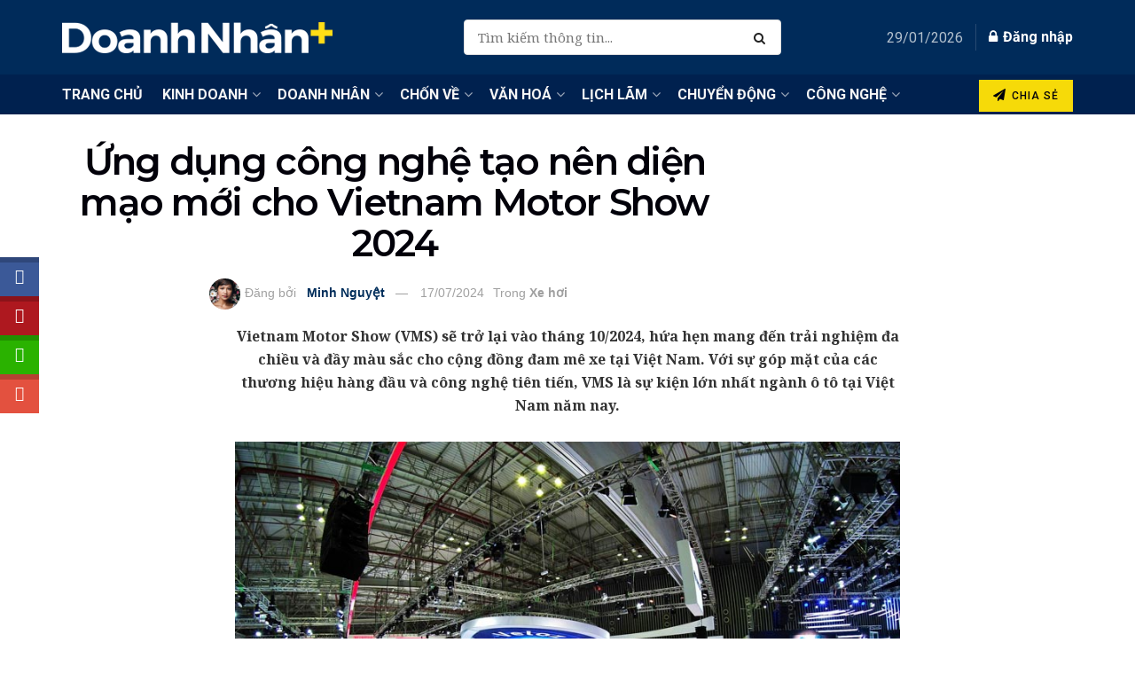

--- FILE ---
content_type: text/html; charset=UTF-8
request_url: https://doanhnhanplus.vn/vietnam-motor-show-2024-trai-nghiem-da-chieu-634961.html
body_size: 48870
content:
<!doctype html> <!--[if lt IE 7]><html class="no-js lt-ie9 lt-ie8 lt-ie7" lang="en-US"> <![endif]--> <!--[if IE 7]><html class="no-js lt-ie9 lt-ie8" lang="en-US"> <![endif]--> <!--[if IE 8]><html class="no-js lt-ie9" lang="en-US"> <![endif]--> <!--[if IE 9]><html class="no-js lt-ie10" lang="en-US"> <![endif]--> <!--[if gt IE 8]><!--><html class="no-js" lang="en-US"> <!--<![endif]--><head><meta http-equiv="Content-Type" content="text/html; charset=UTF-8" /><meta name='viewport' content='width=device-width, initial-scale=1, user-scalable=yes' /><link rel="profile" href="https://gmpg.org/xfn/11" /><link rel="pingback" href="https://doanhnhanplus.vn/xmlrpc.php" /><meta name='robots' content='index, follow, max-image-preview:large, max-snippet:-1, max-video-preview:-1' /><meta property="og:type" content="article"><meta property="og:title" content="Ứng dụng công nghệ tạo nên diện mạo mới cho Vietnam Motor Show 2024"><meta property="og:site_name" content="DoanhnhanPlus.vn"><meta property="og:description" content="Vietnam Motor Show (VMS) sẽ trở lại vào tháng 10/2024, hứa hẹn mang đến trải nghiệm đa chiều và đầy"><meta property="og:url" content="https://doanhnhanplus.vn/vietnam-motor-show-2024-trai-nghiem-da-chieu-634961.html"><meta property="og:locale" content="en_US"><meta property="og:image" content="https://doanhnhanplus.vn/wp-content/uploads/2024/07/vietnam-motor-show-2024-trai-nghiem-da-chieu-20240419-dnplus-1.jpg"><meta property="og:image:height" content="567"><meta property="og:image:width" content="850"><meta property="article:published_time" content="2024-07-17T23:09:38+07:00"><meta property="article:modified_time" content="2024-07-17T23:09:38+07:00"><meta property="article:section" content="Xe hơi"><meta property="article:tag" content="công nghệ ô tô"><meta property="article:tag" content="sự kiện ô tô"><meta property="article:tag" content="Vietnam Motor Show"><meta property="article:tag" content="Vietnam Motor Show 2024"><meta property="article:tag" content="VMS"><meta property="article:tag" content="VMS 2024"><meta name="twitter:card" content="summary_large_image"><meta name="twitter:title" content="Ứng dụng công nghệ tạo nên diện mạo mới cho Vietnam Motor Show 2024"><meta name="twitter:description" content="Vietnam Motor Show (VMS) sẽ trở lại vào tháng 10/2024, hứa hẹn mang đến trải nghiệm đa chiều và đầy"><meta name="twitter:url" content="https://doanhnhanplus.vn/vietnam-motor-show-2024-trai-nghiem-da-chieu-634961.html"><meta name="twitter:site" content=""><meta name="twitter:image:src" content="https://doanhnhanplus.vn/wp-content/uploads/2024/07/vietnam-motor-show-2024-trai-nghiem-da-chieu-20240419-dnplus-1.jpg"><meta name="twitter:image:width" content="850"><meta name="twitter:image:height" content="567"><meta property="fb:app_id" content="214179201939705"> <script defer src="[data-uri]"></script> <script defer src="[data-uri]"></script> <title>Ứng dụng công nghệ tạo nên diện mạo mới cho Vietnam Motor Show 2024 | DoanhnhanPlus.vn</title><style id="rocket-critical-css">/wp-content/cache/critical-css/calc()</style><link rel="preload" data-rocket-preload as="image" href="https://doanhnhanplus.vn/wp-content/uploads/2024/07/vietnam-motor-show-2024-trai-nghiem-da-chieu-20240419-dnplus-1.jpg" imagesrcset="https://doanhnhanplus.vn/wp-content/uploads/2024/07/vietnam-motor-show-2024-trai-nghiem-da-chieu-20240419-dnplus-1.jpg 850w, https://doanhnhanplus.vn/wp-content/uploads/2024/07/vietnam-motor-show-2024-trai-nghiem-da-chieu-20240419-dnplus-1-800x534.jpg 800w, https://doanhnhanplus.vn/wp-content/uploads/2024/07/vietnam-motor-show-2024-trai-nghiem-da-chieu-20240419-dnplus-1-768x512.jpg 768w, https://doanhnhanplus.vn/wp-content/uploads/2024/07/vietnam-motor-show-2024-trai-nghiem-da-chieu-20240419-dnplus-1-750x500.jpg 750w" imagesizes="(max-width: 850px) 100vw, 850px" fetchpriority="high"><link rel="preload" data-rocket-preload as="style" href="https://fonts.googleapis.com/css?family=Raleway%7CNoto%20Serif%3Aregular%2Citalic%2C700%2C700italic%7CRoboto%3Aregular%2C500%7CMontserrat%3Areguler%7CPoppins%3Aregular%2C600&#038;display=swap" /><link rel="stylesheet" href="https://fonts.googleapis.com/css?family=Raleway%7CNoto%20Serif%3Aregular%2Citalic%2C700%2C700italic%7CRoboto%3Aregular%2C500%7CMontserrat%3Areguler%7CPoppins%3Aregular%2C600&#038;display=swap" media="print" onload="this.media='all'" /><noscript><link rel="stylesheet" href="https://fonts.googleapis.com/css?family=Raleway%7CNoto%20Serif%3Aregular%2Citalic%2C700%2C700italic%7CRoboto%3Aregular%2C500%7CMontserrat%3Areguler%7CPoppins%3Aregular%2C600&#038;display=swap" /></noscript><link rel="preload" data-rocket-preload as="style" href="https://fonts.googleapis.com/css2?family=Roboto%3Aital%2Cwght%400%2C300%3B0%2C400%3B0%2C500%3B0%2C600%3B0%2C700%3B1%2C300%3B1%2C400%3B1%2C500%3B1%2C600%3B1%2C700&#038;ver=6.6.4&#038;family=Montserrat%3Aital%2Cwght%400%2C300%3B0%2C400%3B0%2C500%3B0%2C600%3B0%2C700%3B1%2C300%3B1%2C400%3B1%2C500%3B1%2C600%3B1%2C700&#038;ver=6.6.4&#038;family=robo%3Aital%2Cwght%400%2C300%3B0%2C400%3B0%2C500%3B0%2C600%3B0%2C700%3B1%2C300%3B1%2C400%3B1%2C500%3B1%2C600%3B1%2C700&#038;ver=6.6.4&#038;display=swap" /><link rel="stylesheet" href="https://fonts.googleapis.com/css2?family=Roboto%3Aital%2Cwght%400%2C300%3B0%2C400%3B0%2C500%3B0%2C600%3B0%2C700%3B1%2C300%3B1%2C400%3B1%2C500%3B1%2C600%3B1%2C700&#038;ver=6.6.4&#038;family=Montserrat%3Aital%2Cwght%400%2C300%3B0%2C400%3B0%2C500%3B0%2C600%3B0%2C700%3B1%2C300%3B1%2C400%3B1%2C500%3B1%2C600%3B1%2C700&#038;ver=6.6.4&#038;family=robo%3Aital%2Cwght%400%2C300%3B0%2C400%3B0%2C500%3B0%2C600%3B0%2C700%3B1%2C300%3B1%2C400%3B1%2C500%3B1%2C600%3B1%2C700&#038;ver=6.6.4&#038;display=swap" media="print" onload="this.media='all'" /><noscript><link rel="stylesheet" href="https://fonts.googleapis.com/css2?family=Roboto%3Aital%2Cwght%400%2C300%3B0%2C400%3B0%2C500%3B0%2C600%3B0%2C700%3B1%2C300%3B1%2C400%3B1%2C500%3B1%2C600%3B1%2C700&#038;ver=6.6.4&#038;family=Montserrat%3Aital%2Cwght%400%2C300%3B0%2C400%3B0%2C500%3B0%2C600%3B0%2C700%3B1%2C300%3B1%2C400%3B1%2C500%3B1%2C600%3B1%2C700&#038;ver=6.6.4&#038;family=robo%3Aital%2Cwght%400%2C300%3B0%2C400%3B0%2C500%3B0%2C600%3B0%2C700%3B1%2C300%3B1%2C400%3B1%2C500%3B1%2C600%3B1%2C700&#038;ver=6.6.4&#038;display=swap" /></noscript><meta name="description" content="Vietnam Motor Show 2024 hứa hẹn mang đến trải nghiệm đa chiều với các thương hiệu ô tô hàng đầu và công nghệ tiên tiến, thu hút người yêu xe tại Việt Nam." /><link rel="canonical" href="https://doanhnhanplus.vn/vietnam-motor-show-2024-trai-nghiem-da-chieu-634961.html" /><meta property="og:locale" content="en_US" /><meta property="og:type" content="article" /><meta property="og:title" content="Ứng dụng công nghệ tạo nên diện mạo mới cho Vietnam Motor Show 2024" /><meta property="og:description" content="Vietnam Motor Show 2024 hứa hẹn mang đến trải nghiệm đa chiều với các thương hiệu ô tô hàng đầu và công nghệ tiên tiến, thu hút người yêu xe tại Việt Nam." /><meta property="og:url" content="https://doanhnhanplus.vn/vietnam-motor-show-2024-trai-nghiem-da-chieu-634961.html" /><meta property="og:site_name" content="DoanhnhanPlus.vn" /><meta property="article:publisher" content="https://www.facebook.com/DoanhNhanSaigonCuoituan" /><meta property="article:published_time" content="2024-07-17T16:09:38+00:00" /><meta property="og:image" content="https://doanhnhanplus.vn/wp-content/uploads/2024/07/vietnam-motor-show-2024-trai-nghiem-da-chieu-20240419-dnplus-1.jpg" /><meta property="og:image:width" content="850" /><meta property="og:image:height" content="567" /><meta property="og:image:type" content="image/jpeg" /><meta name="author" content="Minh Nguyệt" /><meta name="twitter:card" content="summary_large_image" /><meta name="twitter:label1" content="Written by" /><meta name="twitter:data1" content="Minh Nguyệt" /><meta name="twitter:label2" content="Est. reading time" /><meta name="twitter:data2" content="3 minutes" /> <script type="application/ld+json" class="yoast-schema-graph">{"@context":"https://schema.org","@graph":[{"@type":"WebPage","@id":"https://doanhnhanplus.vn/vietnam-motor-show-2024-trai-nghiem-da-chieu-634961.html","url":"https://doanhnhanplus.vn/vietnam-motor-show-2024-trai-nghiem-da-chieu-634961.html","name":"Ứng dụng công nghệ tạo nên diện mạo mới cho Vietnam Motor Show 2024 | DoanhnhanPlus.vn","isPartOf":{"@id":"https://doanhnhanplus.vn/#website"},"primaryImageOfPage":{"@id":"https://doanhnhanplus.vn/vietnam-motor-show-2024-trai-nghiem-da-chieu-634961.html#primaryimage"},"image":{"@id":"https://doanhnhanplus.vn/vietnam-motor-show-2024-trai-nghiem-da-chieu-634961.html#primaryimage"},"thumbnailUrl":"https://doanhnhanplus.vn/wp-content/uploads/2024/07/vietnam-motor-show-2024-trai-nghiem-da-chieu-20240419-dnplus-1.jpg","datePublished":"2024-07-17T16:09:38+00:00","dateModified":"2024-07-17T16:09:38+00:00","author":{"@id":"https://doanhnhanplus.vn/#/schema/person/0fb3ad1fae9f02ff8343c96080b3a880"},"description":"Vietnam Motor Show 2024 hứa hẹn mang đến trải nghiệm đa chiều với các thương hiệu ô tô hàng đầu và công nghệ tiên tiến, thu hút người yêu xe tại Việt Nam.","breadcrumb":{"@id":"https://doanhnhanplus.vn/vietnam-motor-show-2024-trai-nghiem-da-chieu-634961.html#breadcrumb"},"inLanguage":"en-US","potentialAction":[{"@type":"ReadAction","target":["https://doanhnhanplus.vn/vietnam-motor-show-2024-trai-nghiem-da-chieu-634961.html"]}]},{"@type":"ImageObject","inLanguage":"en-US","@id":"https://doanhnhanplus.vn/vietnam-motor-show-2024-trai-nghiem-da-chieu-634961.html#primaryimage","url":"https://doanhnhanplus.vn/wp-content/uploads/2024/07/vietnam-motor-show-2024-trai-nghiem-da-chieu-20240419-dnplus-1.jpg","contentUrl":"https://doanhnhanplus.vn/wp-content/uploads/2024/07/vietnam-motor-show-2024-trai-nghiem-da-chieu-20240419-dnplus-1.jpg","width":850,"height":567,"caption":"Ứng dụng công nghệ tạo nên diện mạo mới cho Vietnam Motor Show 2024"},{"@type":"BreadcrumbList","@id":"https://doanhnhanplus.vn/vietnam-motor-show-2024-trai-nghiem-da-chieu-634961.html#breadcrumb","itemListElement":[{"@type":"ListItem","position":1,"name":"Trang chủ","item":"https://doanhnhanplus.vn/"},{"@type":"ListItem","position":2,"name":"Chuyển Động","item":"https://doanhnhanplus.vn/xe"},{"@type":"ListItem","position":3,"name":"Xe hơi","item":"https://doanhnhanplus.vn/xe/xe-hoi"},{"@type":"ListItem","position":4,"name":"Ứng dụng công nghệ tạo nên diện mạo mới cho Vietnam Motor Show 2024"}]},{"@type":"WebSite","@id":"https://doanhnhanplus.vn/#website","url":"https://doanhnhanplus.vn/","name":"DoanhnhanPlus.vn","description":"Kết nối Doanh Nhân","potentialAction":[{"@type":"SearchAction","target":{"@type":"EntryPoint","urlTemplate":"https://doanhnhanplus.vn/?s={search_term_string}"},"query-input":"required name=search_term_string"}],"inLanguage":"en-US"},{"@type":"Person","@id":"https://doanhnhanplus.vn/#/schema/person/0fb3ad1fae9f02ff8343c96080b3a880","name":"Minh Nguyệt","image":{"@type":"ImageObject","inLanguage":"en-US","@id":"https://doanhnhanplus.vn/#/schema/person/image/","url":"https://doanhnhanplus.vn/wp-content/uploads/2025/03/Minh-Nguyen-Profile-350x350.jpg","contentUrl":"https://doanhnhanplus.vn/wp-content/uploads/2025/03/Minh-Nguyen-Profile-350x350.jpg","caption":"Minh Nguyệt"},"url":"https://doanhnhanplus.vn/author/minh-anh-nvv"}]}</script> <link rel='dns-prefetch' href='//apis.google.com' /><link rel='dns-prefetch' href='//fonts.googleapis.com' /><link rel='dns-prefetch' href='//www.googletagmanager.com' /><link rel='preconnect' href='https://fonts.gstatic.com' /><link rel="alternate" type="application/rss+xml" title="DoanhnhanPlus.vn &raquo; Stories Feed" href="https://doanhnhanplus.vn/web-stories/feed/"><link rel='preload'  href='https://doanhnhanplus.vn/wp-includes/css/dashicons.min.css?ver=6.6.4' data-rocket-async="style" as="style" onload="this.onload=null;this.rel='stylesheet'" onerror="this.removeAttribute('data-rocket-async')"  type='text/css' media='all' /><link rel='preload'  href='https://doanhnhanplus.vn/wp-includes/css/jquery-ui-dialog.min.css?ver=6.6.4' data-rocket-async="style" as="style" onload="this.onload=null;this.rel='stylesheet'" onerror="this.removeAttribute('data-rocket-async')"  type='text/css' media='all' /><link rel='preload'  href='https://doanhnhanplus.vn/wp-content/plugins/blockquote-pack-pro/includes/libs/better-framework/assets/css/slick.min.css?ver=3.4.3' data-rocket-async="style" as="style" onload="this.onload=null;this.rel='stylesheet'" onerror="this.removeAttribute('data-rocket-async')"  type='text/css' media='all' /><style id='wp-emoji-styles-inline-css' type='text/css'>img.wp-smiley, img.emoji {
		display: inline !important;
		border: none !important;
		box-shadow: none !important;
		height: 1em !important;
		width: 1em !important;
		margin: 0 0.07em !important;
		vertical-align: -0.1em !important;
		background: none !important;
		padding: 0 !important;
	}</style><link rel='preload'  href='https://doanhnhanplus.vn/wp-content/cache/autoptimize/autoptimize_single_4fcee6daae197294ab2715e390d5c90f.php?ver=20.5.0' data-rocket-async="style" as="style" onload="this.onload=null;this.rel='stylesheet'" onerror="this.removeAttribute('data-rocket-async')"  type='text/css' media='all' /><style id='powerpress-player-block-style-inline-css' type='text/css'></style><style id='classic-theme-styles-inline-css' type='text/css'>/*! This file is auto-generated */
.wp-block-button__link{color:#fff;background-color:#32373c;border-radius:9999px;box-shadow:none;text-decoration:none;padding:calc(.667em + 2px) calc(1.333em + 2px);font-size:1.125em}.wp-block-file__button{background:#32373c;color:#fff;text-decoration:none}</style><style id='global-styles-inline-css' type='text/css'>:root{--wp--preset--aspect-ratio--square: 1;--wp--preset--aspect-ratio--4-3: 4/3;--wp--preset--aspect-ratio--3-4: 3/4;--wp--preset--aspect-ratio--3-2: 3/2;--wp--preset--aspect-ratio--2-3: 2/3;--wp--preset--aspect-ratio--16-9: 16/9;--wp--preset--aspect-ratio--9-16: 9/16;--wp--preset--color--black: #000000;--wp--preset--color--cyan-bluish-gray: #abb8c3;--wp--preset--color--white: #ffffff;--wp--preset--color--pale-pink: #f78da7;--wp--preset--color--vivid-red: #cf2e2e;--wp--preset--color--luminous-vivid-orange: #ff6900;--wp--preset--color--luminous-vivid-amber: #fcb900;--wp--preset--color--light-green-cyan: #7bdcb5;--wp--preset--color--vivid-green-cyan: #00d084;--wp--preset--color--pale-cyan-blue: #8ed1fc;--wp--preset--color--vivid-cyan-blue: #0693e3;--wp--preset--color--vivid-purple: #9b51e0;--wp--preset--gradient--vivid-cyan-blue-to-vivid-purple: linear-gradient(135deg,rgba(6,147,227,1) 0%,rgb(155,81,224) 100%);--wp--preset--gradient--light-green-cyan-to-vivid-green-cyan: linear-gradient(135deg,rgb(122,220,180) 0%,rgb(0,208,130) 100%);--wp--preset--gradient--luminous-vivid-amber-to-luminous-vivid-orange: linear-gradient(135deg,rgba(252,185,0,1) 0%,rgba(255,105,0,1) 100%);--wp--preset--gradient--luminous-vivid-orange-to-vivid-red: linear-gradient(135deg,rgba(255,105,0,1) 0%,rgb(207,46,46) 100%);--wp--preset--gradient--very-light-gray-to-cyan-bluish-gray: linear-gradient(135deg,rgb(238,238,238) 0%,rgb(169,184,195) 100%);--wp--preset--gradient--cool-to-warm-spectrum: linear-gradient(135deg,rgb(74,234,220) 0%,rgb(151,120,209) 20%,rgb(207,42,186) 40%,rgb(238,44,130) 60%,rgb(251,105,98) 80%,rgb(254,248,76) 100%);--wp--preset--gradient--blush-light-purple: linear-gradient(135deg,rgb(255,206,236) 0%,rgb(152,150,240) 100%);--wp--preset--gradient--blush-bordeaux: linear-gradient(135deg,rgb(254,205,165) 0%,rgb(254,45,45) 50%,rgb(107,0,62) 100%);--wp--preset--gradient--luminous-dusk: linear-gradient(135deg,rgb(255,203,112) 0%,rgb(199,81,192) 50%,rgb(65,88,208) 100%);--wp--preset--gradient--pale-ocean: linear-gradient(135deg,rgb(255,245,203) 0%,rgb(182,227,212) 50%,rgb(51,167,181) 100%);--wp--preset--gradient--electric-grass: linear-gradient(135deg,rgb(202,248,128) 0%,rgb(113,206,126) 100%);--wp--preset--gradient--midnight: linear-gradient(135deg,rgb(2,3,129) 0%,rgb(40,116,252) 100%);--wp--preset--font-size--small: 13px;--wp--preset--font-size--medium: 20px;--wp--preset--font-size--large: 36px;--wp--preset--font-size--x-large: 42px;--wp--preset--spacing--20: 0.44rem;--wp--preset--spacing--30: 0.67rem;--wp--preset--spacing--40: 1rem;--wp--preset--spacing--50: 1.5rem;--wp--preset--spacing--60: 2.25rem;--wp--preset--spacing--70: 3.38rem;--wp--preset--spacing--80: 5.06rem;--wp--preset--shadow--natural: 6px 6px 9px rgba(0, 0, 0, 0.2);--wp--preset--shadow--deep: 12px 12px 50px rgba(0, 0, 0, 0.4);--wp--preset--shadow--sharp: 6px 6px 0px rgba(0, 0, 0, 0.2);--wp--preset--shadow--outlined: 6px 6px 0px -3px rgba(255, 255, 255, 1), 6px 6px rgba(0, 0, 0, 1);--wp--preset--shadow--crisp: 6px 6px 0px rgba(0, 0, 0, 1);}:where(.is-layout-flex){gap: 0.5em;}:where(.is-layout-grid){gap: 0.5em;}body .is-layout-flex{display: flex;}.is-layout-flex{flex-wrap: wrap;align-items: center;}.is-layout-flex > :is(*, div){margin: 0;}body .is-layout-grid{display: grid;}.is-layout-grid > :is(*, div){margin: 0;}:where(.wp-block-columns.is-layout-flex){gap: 2em;}:where(.wp-block-columns.is-layout-grid){gap: 2em;}:where(.wp-block-post-template.is-layout-flex){gap: 1.25em;}:where(.wp-block-post-template.is-layout-grid){gap: 1.25em;}.has-black-color{color: var(--wp--preset--color--black) !important;}.has-cyan-bluish-gray-color{color: var(--wp--preset--color--cyan-bluish-gray) !important;}.has-white-color{color: var(--wp--preset--color--white) !important;}.has-pale-pink-color{color: var(--wp--preset--color--pale-pink) !important;}.has-vivid-red-color{color: var(--wp--preset--color--vivid-red) !important;}.has-luminous-vivid-orange-color{color: var(--wp--preset--color--luminous-vivid-orange) !important;}.has-luminous-vivid-amber-color{color: var(--wp--preset--color--luminous-vivid-amber) !important;}.has-light-green-cyan-color{color: var(--wp--preset--color--light-green-cyan) !important;}.has-vivid-green-cyan-color{color: var(--wp--preset--color--vivid-green-cyan) !important;}.has-pale-cyan-blue-color{color: var(--wp--preset--color--pale-cyan-blue) !important;}.has-vivid-cyan-blue-color{color: var(--wp--preset--color--vivid-cyan-blue) !important;}.has-vivid-purple-color{color: var(--wp--preset--color--vivid-purple) !important;}.has-black-background-color{background-color: var(--wp--preset--color--black) !important;}.has-cyan-bluish-gray-background-color{background-color: var(--wp--preset--color--cyan-bluish-gray) !important;}.has-white-background-color{background-color: var(--wp--preset--color--white) !important;}.has-pale-pink-background-color{background-color: var(--wp--preset--color--pale-pink) !important;}.has-vivid-red-background-color{background-color: var(--wp--preset--color--vivid-red) !important;}.has-luminous-vivid-orange-background-color{background-color: var(--wp--preset--color--luminous-vivid-orange) !important;}.has-luminous-vivid-amber-background-color{background-color: var(--wp--preset--color--luminous-vivid-amber) !important;}.has-light-green-cyan-background-color{background-color: var(--wp--preset--color--light-green-cyan) !important;}.has-vivid-green-cyan-background-color{background-color: var(--wp--preset--color--vivid-green-cyan) !important;}.has-pale-cyan-blue-background-color{background-color: var(--wp--preset--color--pale-cyan-blue) !important;}.has-vivid-cyan-blue-background-color{background-color: var(--wp--preset--color--vivid-cyan-blue) !important;}.has-vivid-purple-background-color{background-color: var(--wp--preset--color--vivid-purple) !important;}.has-black-border-color{border-color: var(--wp--preset--color--black) !important;}.has-cyan-bluish-gray-border-color{border-color: var(--wp--preset--color--cyan-bluish-gray) !important;}.has-white-border-color{border-color: var(--wp--preset--color--white) !important;}.has-pale-pink-border-color{border-color: var(--wp--preset--color--pale-pink) !important;}.has-vivid-red-border-color{border-color: var(--wp--preset--color--vivid-red) !important;}.has-luminous-vivid-orange-border-color{border-color: var(--wp--preset--color--luminous-vivid-orange) !important;}.has-luminous-vivid-amber-border-color{border-color: var(--wp--preset--color--luminous-vivid-amber) !important;}.has-light-green-cyan-border-color{border-color: var(--wp--preset--color--light-green-cyan) !important;}.has-vivid-green-cyan-border-color{border-color: var(--wp--preset--color--vivid-green-cyan) !important;}.has-pale-cyan-blue-border-color{border-color: var(--wp--preset--color--pale-cyan-blue) !important;}.has-vivid-cyan-blue-border-color{border-color: var(--wp--preset--color--vivid-cyan-blue) !important;}.has-vivid-purple-border-color{border-color: var(--wp--preset--color--vivid-purple) !important;}.has-vivid-cyan-blue-to-vivid-purple-gradient-background{background: var(--wp--preset--gradient--vivid-cyan-blue-to-vivid-purple) !important;}.has-light-green-cyan-to-vivid-green-cyan-gradient-background{background: var(--wp--preset--gradient--light-green-cyan-to-vivid-green-cyan) !important;}.has-luminous-vivid-amber-to-luminous-vivid-orange-gradient-background{background: var(--wp--preset--gradient--luminous-vivid-amber-to-luminous-vivid-orange) !important;}.has-luminous-vivid-orange-to-vivid-red-gradient-background{background: var(--wp--preset--gradient--luminous-vivid-orange-to-vivid-red) !important;}.has-very-light-gray-to-cyan-bluish-gray-gradient-background{background: var(--wp--preset--gradient--very-light-gray-to-cyan-bluish-gray) !important;}.has-cool-to-warm-spectrum-gradient-background{background: var(--wp--preset--gradient--cool-to-warm-spectrum) !important;}.has-blush-light-purple-gradient-background{background: var(--wp--preset--gradient--blush-light-purple) !important;}.has-blush-bordeaux-gradient-background{background: var(--wp--preset--gradient--blush-bordeaux) !important;}.has-luminous-dusk-gradient-background{background: var(--wp--preset--gradient--luminous-dusk) !important;}.has-pale-ocean-gradient-background{background: var(--wp--preset--gradient--pale-ocean) !important;}.has-electric-grass-gradient-background{background: var(--wp--preset--gradient--electric-grass) !important;}.has-midnight-gradient-background{background: var(--wp--preset--gradient--midnight) !important;}.has-small-font-size{font-size: var(--wp--preset--font-size--small) !important;}.has-medium-font-size{font-size: var(--wp--preset--font-size--medium) !important;}.has-large-font-size{font-size: var(--wp--preset--font-size--large) !important;}.has-x-large-font-size{font-size: var(--wp--preset--font-size--x-large) !important;}
:where(.wp-block-columns.is-layout-flex){gap: 2em;}:where(.wp-block-columns.is-layout-grid){gap: 2em;}
:root :where(.wp-block-pullquote){font-size: 1.5em;line-height: 1.6;}
:where(.wp-block-post-template.is-layout-flex){gap: 1.25em;}:where(.wp-block-post-template.is-layout-grid){gap: 1.25em;}</style><link rel='preload'  href='https://doanhnhanplus.vn/wp-content/cache/autoptimize/autoptimize_single_551252536f9286b7d0e415e8f42e1b61.php?ver=6.6.4' data-rocket-async="style" as="style" onload="this.onload=null;this.rel='stylesheet'" onerror="this.removeAttribute('data-rocket-async')"  type='text/css' media='all' /><link rel='preload'  href='https://doanhnhanplus.vn/wp-content/cache/autoptimize/autoptimize_single_13bf63e9aff1d61d5129305e0d92e822.php?ver=6.6.4' data-rocket-async="style" as="style" onload="this.onload=null;this.rel='stylesheet'" onerror="this.removeAttribute('data-rocket-async')"  type='text/css' media='all' /><link rel='preload'  href='https://doanhnhanplus.vn/wp-content/cache/autoptimize/autoptimize_single_b6aebb608f32746044dda70d5782ad15.php?ver=6.6.4' data-rocket-async="style" as="style" onload="this.onload=null;this.rel='stylesheet'" onerror="this.removeAttribute('data-rocket-async')"  type='text/css' media='all' /><link rel='preload'  href='https://doanhnhanplus.vn/wp-content/cache/autoptimize/autoptimize_single_350765d203bb29f714d54999201e6e09.php?ver=6.6.4' data-rocket-async="style" as="style" onload="this.onload=null;this.rel='stylesheet'" onerror="this.removeAttribute('data-rocket-async')"  type='text/css' media='all' /><link rel='preload'  href='https://doanhnhanplus.vn/wp-content/cache/autoptimize/autoptimize_single_0d0628b23f6d92ed12dc69a832e39ea3.php?ver=6.6.4' data-rocket-async="style" as="style" onload="this.onload=null;this.rel='stylesheet'" onerror="this.removeAttribute('data-rocket-async')"  type='text/css' media='all' /><link rel='preload'  href='https://doanhnhanplus.vn/wp-content/cache/autoptimize/autoptimize_single_2127437449a99098cc5be6214dea305d.php?ver=6.6.4' data-rocket-async="style" as="style" onload="this.onload=null;this.rel='stylesheet'" onerror="this.removeAttribute('data-rocket-async')"  type='text/css' media='all' /><link rel='preload'  href='https://doanhnhanplus.vn/wp-content/cache/autoptimize/autoptimize_single_76bf09598112bf2fa00c04f350850f5e.php?ver=6.6.4' data-rocket-async="style" as="style" onload="this.onload=null;this.rel='stylesheet'" onerror="this.removeAttribute('data-rocket-async')"  type='text/css' media='all' /><link rel='preload'  href='https://doanhnhanplus.vn/wp-content/cache/autoptimize/autoptimize_single_c4752504384b02c9d7091bba4a99b7c0.php?ver=6.6.4' data-rocket-async="style" as="style" onload="this.onload=null;this.rel='stylesheet'" onerror="this.removeAttribute('data-rocket-async')"  type='text/css' media='all' /><link rel='preload'  href='https://doanhnhanplus.vn/wp-content/cache/autoptimize/autoptimize_single_b4862b8cc9cadb7ade314c3de8de6f8c.php?ver=11.0.1' data-rocket-async="style" as="style" onload="this.onload=null;this.rel='stylesheet'" onerror="this.removeAttribute('data-rocket-async')"  type='text/css' media='all' /><link rel='preload'  href='https://doanhnhanplus.vn/wp-content/cache/autoptimize/autoptimize_single_5adb26fe83b3b20ce41d5f7f80dae1a2.php?ver=11.0.1' data-rocket-async="style" as="style" onload="this.onload=null;this.rel='stylesheet'" onerror="this.removeAttribute('data-rocket-async')"  type='text/css' media='all' /><link rel='preload'  href='https://doanhnhanplus.vn/wp-content/plugins/post-draft-preview/dist/styles/front.css' data-rocket-async="style" as="style" onload="this.onload=null;this.rel='stylesheet'" onerror="this.removeAttribute('data-rocket-async')"  type='text/css' media='all' /><link rel='preload'  href='https://doanhnhanplus.vn/wp-content/cache/autoptimize/autoptimize_single_481bd1be8a010428462d1d96d83b8e0c.php?ver=2.0.4' data-rocket-async="style" as="style" onload="this.onload=null;this.rel='stylesheet'" onerror="this.removeAttribute('data-rocket-async')"  type='text/css' media='all' /><link rel='preload'  href='https://doanhnhanplus.vn/wp-content/plugins/wp-user-avatar/assets/css/frontend.min.css?ver=4.15.22' data-rocket-async="style" as="style" onload="this.onload=null;this.rel='stylesheet'" onerror="this.removeAttribute('data-rocket-async')"  type='text/css' media='all' /><link rel='preload'  href='https://doanhnhanplus.vn/wp-content/plugins/wp-user-avatar/assets/flatpickr/flatpickr.min.css?ver=4.15.22' data-rocket-async="style" as="style" onload="this.onload=null;this.rel='stylesheet'" onerror="this.removeAttribute('data-rocket-async')"  type='text/css' media='all' /><link rel='preload'  href='https://doanhnhanplus.vn/wp-content/plugins/wp-user-avatar/assets/select2/select2.min.css?ver=6.6.4' data-rocket-async="style" as="style" onload="this.onload=null;this.rel='stylesheet'" onerror="this.removeAttribute('data-rocket-async')"  type='text/css' media='all' /><link rel='preload'  href='https://doanhnhanplus.vn/wp-content/plugins/js_composer/assets/css/js_composer.min.css?ver=8.2' data-rocket-async="style" as="style" onload="this.onload=null;this.rel='stylesheet'" onerror="this.removeAttribute('data-rocket-async')"  type='text/css' media='all' /><link rel='preload'  href='https://doanhnhanplus.vn/wp-content/plugins/elementor/assets/css/frontend.min.css?ver=3.28.1' data-rocket-async="style" as="style" onload="this.onload=null;this.rel='stylesheet'" onerror="this.removeAttribute('data-rocket-async')"  type='text/css' media='all' /><link rel='preload'  href='https://doanhnhanplus.vn/wp-content/cache/autoptimize/autoptimize_single_54a22b63e65ec5e6ae9d39521943e103.php?ver=3.4.3' data-rocket-async="style" as="style" onload="this.onload=null;this.rel='stylesheet'" onerror="this.removeAttribute('data-rocket-async')"  type='text/css' media='all' /><link rel='preload'  href='https://doanhnhanplus.vn/wp-content/plugins/blockquote-pack-pro/css/blockquote-pack.min.css?ver=1.0.3' data-rocket-async="style" as="style" onload="this.onload=null;this.rel='stylesheet'" onerror="this.removeAttribute('data-rocket-async')"  type='text/css' media='all' /><style id='akismet-widget-style-inline-css' type='text/css'>.a-stats {
				--akismet-color-mid-green: #357b49;
				--akismet-color-white: #fff;
				--akismet-color-light-grey: #f6f7f7;

				max-width: 350px;
				width: auto;
			}

			.a-stats * {
				all: unset;
				box-sizing: border-box;
			}

			.a-stats strong {
				font-weight: 600;
			}

			.a-stats a.a-stats__link,
			.a-stats a.a-stats__link:visited,
			.a-stats a.a-stats__link:active {
				background: var(--akismet-color-mid-green);
				border: none;
				box-shadow: none;
				border-radius: 8px;
				color: var(--akismet-color-white);
				cursor: pointer;
				display: block;
				font-family: -apple-system, BlinkMacSystemFont, 'Segoe UI', 'Roboto', 'Oxygen-Sans', 'Ubuntu', 'Cantarell', 'Helvetica Neue', sans-serif;
				font-weight: 500;
				padding: 12px;
				text-align: center;
				text-decoration: none;
				transition: all 0.2s ease;
			}

			/* Extra specificity to deal with TwentyTwentyOne focus style */
			.widget .a-stats a.a-stats__link:focus {
				background: var(--akismet-color-mid-green);
				color: var(--akismet-color-white);
				text-decoration: none;
			}

			.a-stats a.a-stats__link:hover {
				filter: brightness(110%);
				box-shadow: 0 4px 12px rgba(0, 0, 0, 0.06), 0 0 2px rgba(0, 0, 0, 0.16);
			}

			.a-stats .count {
				color: var(--akismet-color-white);
				display: block;
				font-size: 1.5em;
				line-height: 1.4;
				padding: 0 13px;
				white-space: nowrap;
			}</style><link rel='preload'  href='https://doanhnhanplus.vn/wp-content/cache/autoptimize/autoptimize_single_a5bb779e3f9eef4a7dac11ff9eb10e19.php?ver=2.9.3' data-rocket-async="style" as="style" onload="this.onload=null;this.rel='stylesheet'" onerror="this.removeAttribute('data-rocket-async')"  type='text/css' media='all' /><link rel='preload'  href='https://doanhnhanplus.vn/wp-content/themes/jnews/assets/dist/frontend.min.css?ver=11.6.11' data-rocket-async="style" as="style" onload="this.onload=null;this.rel='stylesheet'" onerror="this.removeAttribute('data-rocket-async')"  type='text/css' media='all' /><link rel='preload'  href='https://doanhnhanplus.vn/wp-content/cache/autoptimize/autoptimize_single_fc83441dd57e3efc19dde7715224aa04.php?ver=11.6.11' data-rocket-async="style" as="style" onload="this.onload=null;this.rel='stylesheet'" onerror="this.removeAttribute('data-rocket-async')"  type='text/css' media='all' /><link rel='preload'  href='https://doanhnhanplus.vn/wp-content/cache/autoptimize/autoptimize_single_d3f72a23a4659d7c807ef226a63d313a.php?ver=11.6.11' data-rocket-async="style" as="style" onload="this.onload=null;this.rel='stylesheet'" onerror="this.removeAttribute('data-rocket-async')"  type='text/css' media='all' /><link rel='preload'  href='https://doanhnhanplus.vn/wp-content/themes/jnews/style.css?ver=11.6.11' data-rocket-async="style" as="style" onload="this.onload=null;this.rel='stylesheet'" onerror="this.removeAttribute('data-rocket-async')"  type='text/css' media='all' /><link rel='preload'  href='https://doanhnhanplus.vn/wp-content/cache/autoptimize/autoptimize_single_9f5fb00bdf13735d00e1368a1488d0bf.php?ver=11.6.11' data-rocket-async="style" as="style" onload="this.onload=null;this.rel='stylesheet'" onerror="this.removeAttribute('data-rocket-async')"  type='text/css' media='all' /><link rel='preload'  href='https://doanhnhanplus.vn/wp-content/cache/autoptimize/autoptimize_single_ae726b561becd3599d0d6307ce594492.php?ver=11.6.11' data-rocket-async="style" as="style" onload="this.onload=null;this.rel='stylesheet'" onerror="this.removeAttribute('data-rocket-async')"  type='text/css' media='all' /><link rel='preload'  href='https://doanhnhanplus.vn/wp-content/cache/autoptimize/autoptimize_single_d8362094b258cbf05eff4954b9e53a06.php' data-rocket-async="style" as="style" onload="this.onload=null;this.rel='stylesheet'" onerror="this.removeAttribute('data-rocket-async')"  type='text/css' media='all' /> <script defer type="text/javascript" src="https://doanhnhanplus.vn/wp-includes/js/jquery/jquery.min.js?ver=3.7.1" id="jquery-core-js"></script> <script defer type="text/javascript" src="https://doanhnhanplus.vn/wp-includes/js/jquery/jquery-migrate.min.js?ver=3.4.1" id="jquery-migrate-js"></script> <script data-minify="1" type="text/javascript" src="https://doanhnhanplus.vn/wp-content/cache/autoptimize/autoptimize_single_4cc95bec146a8d701df373264403f074.php?ver=1755227461" id="ism_front_end_h-js" data-rocket-defer defer></script> <script data-minify="1" type="text/javascript" src="https://doanhnhanplus.vn/wp-content/cache/autoptimize/autoptimize_single_18944e25d29982556e66e585c65f0179.php?ver=1755227461" id="ism_plusone-js" data-rocket-defer defer></script> <script data-minify="1" type="text/javascript" src="https://doanhnhanplus.vn/wp-content/cache/autoptimize/autoptimize_single_d9399eed62b16fc0dd26223ff3c39649.php?ver=1755227461" id="ism_json2-js" data-rocket-defer defer></script> <script data-minify="1" type="text/javascript" src="https://doanhnhanplus.vn/wp-content/cache/autoptimize/autoptimize_single_34c823eb702f55fb7397674077bedbee.php?ver=1755227461" id="ism_jstorage-js" data-rocket-defer defer></script> <script type="text/javascript" src="https://doanhnhanplus.vn/wp-content/plugins/wp-user-avatar/assets/flatpickr/flatpickr.min.js?ver=4.15.22" id="ppress-flatpickr-js" data-rocket-defer defer></script> <script type="text/javascript" src="https://doanhnhanplus.vn/wp-content/plugins/wp-user-avatar/assets/select2/select2.min.js?ver=4.15.22" id="ppress-select2-js" data-rocket-defer defer></script> <script data-minify="1" type="text/javascript" src="https://doanhnhanplus.vn/wp-content/cache/autoptimize/autoptimize_single_6a0b20018538a4df0b5bfe8fac96ac45.php?ver=1755227461" id="vslider-js" data-rocket-defer defer></script> <script defer src="data:text/javascript;base64,"></script><link rel="https://api.w.org/" href="https://doanhnhanplus.vn/wp-json/" /><link rel="alternate" title="JSON" type="application/json" href="https://doanhnhanplus.vn/wp-json/wp/v2/posts/634961" /><link rel="EditURI" type="application/rsd+xml" title="RSD" href="https://doanhnhanplus.vn/xmlrpc.php?rsd" /><meta name="generator" content="WordPress 6.6.4" /><link rel='shortlink' href='https://doanhnhanplus.vn/?p=634961' /><link rel="alternate" title="oEmbed (JSON)" type="application/json+oembed" href="https://doanhnhanplus.vn/wp-json/oembed/1.0/embed?url=https%3A%2F%2Fdoanhnhanplus.vn%2Fvietnam-motor-show-2024-trai-nghiem-da-chieu-634961.html" /><link rel="alternate" title="oEmbed (XML)" type="text/xml+oembed" href="https://doanhnhanplus.vn/wp-json/oembed/1.0/embed?url=https%3A%2F%2Fdoanhnhanplus.vn%2Fvietnam-motor-show-2024-trai-nghiem-da-chieu-634961.html&#038;format=xml" /><meta name="generator" content="Site Kit by Google 1.171.0" /><meta name="og:url" content="https://doanhnhanplus.vn" /><meta property="og:image" content="https://doanhnhanplus.vn/wp-content/uploads/2024/07/vietnam-motor-show-2024-trai-nghiem-da-chieu-20240419-dnplus-1.jpg"/><meta property="og:title" content="Ứng dụng công nghệ tạo nên diện mạo mới cho Vietnam Motor Show 2024" /> <script data-minify="1" src="https://doanhnhanplus.vn/wp-content/cache/autoptimize/autoptimize_single_a537fa3d5395002cbc0d792c391e099c.php?ver=1755227461" async defer></script> <script defer src="[data-uri]"></script> <meta name="generator" content="Elementor 3.28.1; features: additional_custom_breakpoints, e_local_google_fonts; settings: css_print_method-external, google_font-enabled, font_display-auto"><style>.e-con.e-parent:nth-of-type(n+4):not(.e-lazyloaded):not(.e-no-lazyload),
				.e-con.e-parent:nth-of-type(n+4):not(.e-lazyloaded):not(.e-no-lazyload) * {
					background-image: none !important;
				}
				@media screen and (max-height: 1024px) {
					.e-con.e-parent:nth-of-type(n+3):not(.e-lazyloaded):not(.e-no-lazyload),
					.e-con.e-parent:nth-of-type(n+3):not(.e-lazyloaded):not(.e-no-lazyload) * {
						background-image: none !important;
					}
				}
				@media screen and (max-height: 640px) {
					.e-con.e-parent:nth-of-type(n+2):not(.e-lazyloaded):not(.e-no-lazyload),
					.e-con.e-parent:nth-of-type(n+2):not(.e-lazyloaded):not(.e-no-lazyload) * {
						background-image: none !important;
					}
				}</style><meta name="generator" content="Powered by WPBakery Page Builder - drag and drop page builder for WordPress."/><link rel="amphtml" href="https://doanhnhanplus.vn/vietnam-motor-show-2024-trai-nghiem-da-chieu-634961.html/amp"><meta name="generator" content="Powered by Slider Revolution 6.6.12 - responsive, Mobile-Friendly Slider Plugin for WordPress with comfortable drag and drop interface." /><link rel='preload'  href='https://doanhnhanplus.vn/wp-content/bs-booster-cache/c422b3ccfb6599dd5f385f3a5cca0e14.css' data-rocket-async="style" as="style" onload="this.onload=null;this.rel='stylesheet'" onerror="this.removeAttribute('data-rocket-async')"  type='text/css' media='all' /> <script type='application/ld+json'>{"@context":"http:\/\/schema.org","@type":"Organization","@id":"https:\/\/doanhnhanplus.vn\/#organization","url":"https:\/\/doanhnhanplus.vn\/","name":"DoanhNhanPlus.vn","logo":{"@type":"ImageObject","url":"https:\/\/doanhnhanplus.vn\/wp-content\/uploads\/2018\/11\/DN-logo.png"},"sameAs":["https:\/\/www.facebook.com\/DoanhNhanSGCuoituan","https:\/\/www.instagram.com\/doanhnhan.ct\/","https:\/\/www.threads.com\/?xmt=AQF0ybcLSLZiOy77AKDsvBy2n14ma_2ZNAhea774zjPuZmw","https:\/\/x.com\/home"],"contactPoint":{"@type":"ContactPoint","telephone":"+84 02838467988","contactType":"sales","areaServed":["VN"]}}</script> <script type='application/ld+json'>{"@context":"http:\/\/schema.org","@type":"WebSite","@id":"https:\/\/doanhnhanplus.vn\/#website","url":"https:\/\/doanhnhanplus.vn\/","name":"DoanhNhanPlus.vn","potentialAction":{"@type":"SearchAction","target":"https:\/\/doanhnhanplus.vn\/?s={search_term_string}","query-input":"required name=search_term_string"}}</script> <link rel="icon" href="https://doanhnhanplus.vn/wp-content/uploads/2018/11/cropped-DNP-favicon-32x32.png" sizes="32x32" /><link rel="icon" href="https://doanhnhanplus.vn/wp-content/uploads/2018/11/cropped-DNP-favicon-192x192.png" sizes="192x192" /><link rel="apple-touch-icon" href="https://doanhnhanplus.vn/wp-content/uploads/2018/11/cropped-DNP-favicon-180x180.png" /><meta name="msapplication-TileImage" content="https://doanhnhanplus.vn/wp-content/uploads/2018/11/cropped-DNP-favicon-270x270.png" /><style id="jeg_dynamic_css" type="text/css" data-type="jeg_custom-css">body { --j-body-color : #666666; --j-accent-color : #002e5b; --j-alt-color : #840032; --j-heading-color : #02010a; } body,.jeg_newsfeed_list .tns-outer .tns-controls button,.jeg_filter_button,.owl-carousel .owl-nav div,.jeg_readmore,.jeg_hero_style_7 .jeg_post_meta a,.widget_calendar thead th,.widget_calendar tfoot a,.jeg_socialcounter a,.entry-header .jeg_meta_like a,.entry-header .jeg_meta_comment a,.entry-header .jeg_meta_donation a,.entry-header .jeg_meta_bookmark a,.entry-content tbody tr:hover,.entry-content th,.jeg_splitpost_nav li:hover a,#breadcrumbs a,.jeg_author_socials a:hover,.jeg_footer_content a,.jeg_footer_bottom a,.jeg_cartcontent,.woocommerce .woocommerce-breadcrumb a { color : #666666; } a, .jeg_menu_style_5>li>a:hover, .jeg_menu_style_5>li.sfHover>a, .jeg_menu_style_5>li.current-menu-item>a, .jeg_menu_style_5>li.current-menu-ancestor>a, .jeg_navbar .jeg_menu:not(.jeg_main_menu)>li>a:hover, .jeg_midbar .jeg_menu:not(.jeg_main_menu)>li>a:hover, .jeg_side_tabs li.active, .jeg_block_heading_5 strong, .jeg_block_heading_6 strong, .jeg_block_heading_7 strong, .jeg_block_heading_8 strong, .jeg_subcat_list li a:hover, .jeg_subcat_list li button:hover, .jeg_pl_lg_7 .jeg_thumb .jeg_post_category a, .jeg_pl_xs_2:before, .jeg_pl_xs_4 .jeg_postblock_content:before, .jeg_postblock .jeg_post_title a:hover, .jeg_hero_style_6 .jeg_post_title a:hover, .jeg_sidefeed .jeg_pl_xs_3 .jeg_post_title a:hover, .widget_jnews_popular .jeg_post_title a:hover, .jeg_meta_author a, .widget_archive li a:hover, .widget_pages li a:hover, .widget_meta li a:hover, .widget_recent_entries li a:hover, .widget_rss li a:hover, .widget_rss cite, .widget_categories li a:hover, .widget_categories li.current-cat>a, #breadcrumbs a:hover, .jeg_share_count .counts, .commentlist .bypostauthor>.comment-body>.comment-author>.fn, span.required, .jeg_review_title, .bestprice .price, .authorlink a:hover, .jeg_vertical_playlist .jeg_video_playlist_play_icon, .jeg_vertical_playlist .jeg_video_playlist_item.active .jeg_video_playlist_thumbnail:before, .jeg_horizontal_playlist .jeg_video_playlist_play, .woocommerce li.product .pricegroup .button, .widget_display_forums li a:hover, .widget_display_topics li:before, .widget_display_replies li:before, .widget_display_views li:before, .bbp-breadcrumb a:hover, .jeg_mobile_menu li.sfHover>a, .jeg_mobile_menu li a:hover, .split-template-6 .pagenum, .jeg_mobile_menu_style_5>li>a:hover, .jeg_mobile_menu_style_5>li.sfHover>a, .jeg_mobile_menu_style_5>li.current-menu-item>a, .jeg_mobile_menu_style_5>li.current-menu-ancestor>a, .jeg_mobile_menu.jeg_menu_dropdown li.open > div > a { color : #002e5b; } .jeg_menu_style_1>li>a:before, .jeg_menu_style_2>li>a:before, .jeg_menu_style_3>li>a:before, .jeg_side_toggle, .jeg_slide_caption .jeg_post_category a, .jeg_slider_type_1_wrapper .tns-controls button.tns-next, .jeg_block_heading_1 .jeg_block_title span, .jeg_block_heading_2 .jeg_block_title span, .jeg_block_heading_3, .jeg_block_heading_4 .jeg_block_title span, .jeg_block_heading_6:after, .jeg_pl_lg_box .jeg_post_category a, .jeg_pl_md_box .jeg_post_category a, .jeg_readmore:hover, .jeg_thumb .jeg_post_category a, .jeg_block_loadmore a:hover, .jeg_postblock.alt .jeg_block_loadmore a:hover, .jeg_block_loadmore a.active, .jeg_postblock_carousel_2 .jeg_post_category a, .jeg_heroblock .jeg_post_category a, .jeg_pagenav_1 .page_number.active, .jeg_pagenav_1 .page_number.active:hover, input[type="submit"], .btn, .button, .widget_tag_cloud a:hover, .popularpost_item:hover .jeg_post_title a:before, .jeg_splitpost_4 .page_nav, .jeg_splitpost_5 .page_nav, .jeg_post_via a:hover, .jeg_post_source a:hover, .jeg_post_tags a:hover, .comment-reply-title small a:before, .comment-reply-title small a:after, .jeg_storelist .productlink, .authorlink li.active a:before, .jeg_footer.dark .socials_widget:not(.nobg) a:hover .fa,.jeg_footer.dark .socials_widget:not(.nobg) a:hover span.jeg-icon, div.jeg_breakingnews_title, .jeg_overlay_slider_bottom_wrapper .tns-controls button, .jeg_overlay_slider_bottom_wrapper .tns-controls button:hover, .jeg_vertical_playlist .jeg_video_playlist_current, .woocommerce span.onsale, .woocommerce #respond input#submit:hover, .woocommerce a.button:hover, .woocommerce button.button:hover, .woocommerce input.button:hover, .woocommerce #respond input#submit.alt, .woocommerce a.button.alt, .woocommerce button.button.alt, .woocommerce input.button.alt, .jeg_popup_post .caption, .jeg_footer.dark input[type="submit"], .jeg_footer.dark .btn, .jeg_footer.dark .button, .footer_widget.widget_tag_cloud a:hover, .jeg_inner_content .content-inner .jeg_post_category a:hover, #buddypress .standard-form button, #buddypress a.button, #buddypress input[type="submit"], #buddypress input[type="button"], #buddypress input[type="reset"], #buddypress ul.button-nav li a, #buddypress .generic-button a, #buddypress .generic-button button, #buddypress .comment-reply-link, #buddypress a.bp-title-button, #buddypress.buddypress-wrap .members-list li .user-update .activity-read-more a, div#buddypress .standard-form button:hover, div#buddypress a.button:hover, div#buddypress input[type="submit"]:hover, div#buddypress input[type="button"]:hover, div#buddypress input[type="reset"]:hover, div#buddypress ul.button-nav li a:hover, div#buddypress .generic-button a:hover, div#buddypress .generic-button button:hover, div#buddypress .comment-reply-link:hover, div#buddypress a.bp-title-button:hover, div#buddypress.buddypress-wrap .members-list li .user-update .activity-read-more a:hover, #buddypress #item-nav .item-list-tabs ul li a:before, .jeg_inner_content .jeg_meta_container .follow-wrapper a { background-color : #002e5b; } .jeg_block_heading_7 .jeg_block_title span, .jeg_readmore:hover, .jeg_block_loadmore a:hover, .jeg_block_loadmore a.active, .jeg_pagenav_1 .page_number.active, .jeg_pagenav_1 .page_number.active:hover, .jeg_pagenav_3 .page_number:hover, .jeg_prevnext_post a:hover h3, .jeg_overlay_slider .jeg_post_category, .jeg_sidefeed .jeg_post.active, .jeg_vertical_playlist.jeg_vertical_playlist .jeg_video_playlist_item.active .jeg_video_playlist_thumbnail img, .jeg_horizontal_playlist .jeg_video_playlist_item.active { border-color : #002e5b; } .jeg_tabpost_nav li.active, .woocommerce div.product .woocommerce-tabs ul.tabs li.active, .jeg_mobile_menu_style_1>li.current-menu-item a, .jeg_mobile_menu_style_1>li.current-menu-ancestor a, .jeg_mobile_menu_style_2>li.current-menu-item::after, .jeg_mobile_menu_style_2>li.current-menu-ancestor::after, .jeg_mobile_menu_style_3>li.current-menu-item::before, .jeg_mobile_menu_style_3>li.current-menu-ancestor::before { border-bottom-color : #002e5b; } .jeg_post_share .jeg-icon svg { fill : #002e5b; } .jeg_post_meta .fa, .jeg_post_meta .jpwt-icon, .entry-header .jeg_post_meta .fa, .jeg_review_stars, .jeg_price_review_list { color : #840032; } .jeg_share_button.share-float.share-monocrhome a { background-color : #840032; } h1,h2,h3,h4,h5,h6,.jeg_post_title a,.entry-header .jeg_post_title,.jeg_hero_style_7 .jeg_post_title a,.jeg_block_title,.jeg_splitpost_bar .current_title,.jeg_video_playlist_title,.gallery-caption,.jeg_push_notification_button>a.button { color : #02010a; } .split-template-9 .pagenum, .split-template-10 .pagenum, .split-template-11 .pagenum, .split-template-12 .pagenum, .split-template-13 .pagenum, .split-template-15 .pagenum, .split-template-18 .pagenum, .split-template-20 .pagenum, .split-template-19 .current_title span, .split-template-20 .current_title span { background-color : #02010a; } .jeg_topbar, .jeg_topbar.dark, .jeg_topbar.custom { background : #002b5a; } .jeg_topbar .jeg_nav_item, .jeg_topbar.dark .jeg_nav_item { border-color : rgba(255,255,255,0); } .jeg_topbar a, .jeg_topbar.dark a { color : #1e73be; } .jeg_midbar { height : 84px; } .jeg_midbar, .jeg_midbar.dark { background-color : #002b5a; border-bottom-width : 0px; } .jeg_midbar a, .jeg_midbar.dark a { color : #02010a; } .jeg_header .jeg_bottombar.jeg_navbar,.jeg_bottombar .jeg_nav_icon { height : 45px; } .jeg_header .jeg_bottombar.jeg_navbar, .jeg_header .jeg_bottombar .jeg_main_menu:not(.jeg_menu_style_1) > li > a, .jeg_header .jeg_bottombar .jeg_menu_style_1 > li, .jeg_header .jeg_bottombar .jeg_menu:not(.jeg_main_menu) > li > a { line-height : 45px; } .jeg_header .jeg_bottombar.jeg_navbar_wrapper:not(.jeg_navbar_boxed), .jeg_header .jeg_bottombar.jeg_navbar_boxed .jeg_nav_row { background : #00214f; } .jeg_header .jeg_bottombar, .jeg_header .jeg_bottombar.jeg_navbar_dark, .jeg_bottombar.jeg_navbar_boxed .jeg_nav_row, .jeg_bottombar.jeg_navbar_dark.jeg_navbar_boxed .jeg_nav_row { border-bottom-width : 0px; } .jeg_stickybar.jeg_navbar,.jeg_navbar .jeg_nav_icon { height : 50px; } .jeg_stickybar.jeg_navbar, .jeg_stickybar .jeg_main_menu:not(.jeg_menu_style_1) > li > a, .jeg_stickybar .jeg_menu_style_1 > li, .jeg_stickybar .jeg_menu:not(.jeg_main_menu) > li > a { line-height : 50px; } .jeg_header_sticky .jeg_navbar_wrapper:not(.jeg_navbar_boxed), .jeg_header_sticky .jeg_navbar_boxed .jeg_nav_row { background : #00214f; } .jeg_stickybar, .jeg_stickybar.dark { border-bottom-width : 0px; } .jeg_mobile_bottombar { height : 41px; line-height : 41px; } .jeg_mobile_midbar, .jeg_mobile_midbar.dark { background : #00214f; } .jeg_header .socials_widget > a > i.fa:before { color : #ffffff; } .jeg_header .socials_widget.nobg > a > i > span.jeg-icon svg { fill : #ffffff; } .jeg_header .socials_widget.nobg > a > span.jeg-icon svg { fill : #ffffff; } .jeg_header .socials_widget > a > span.jeg-icon svg { fill : #ffffff; } .jeg_header .socials_widget > a > i > span.jeg-icon svg { fill : #ffffff; } .jeg_aside_item.socials_widget > a > i.fa:before { color : #002C5B; } .jeg_aside_item.socials_widget.nobg a span.jeg-icon svg { fill : #002C5B; } .jeg_aside_item.socials_widget a span.jeg-icon svg { fill : #002C5B; } .jeg_top_date { color : #b2c0cd; } .jeg_button_1 .btn { background : #f6da09; color : #02010a; border-color : #fde428; } .jeg_nav_account, .jeg_navbar .jeg_nav_account .jeg_menu > li > a, .jeg_midbar .jeg_nav_account .jeg_menu > li > a { color : #ffffff; } .jeg_menu.jeg_accountlink li > ul, .jeg_menu.jeg_accountlink li > ul li > a, .jeg_menu.jeg_accountlink li > ul li:hover > a, .jeg_menu.jeg_accountlink li > ul li.sfHover > a { color : #02010a; } .jeg_menu.jeg_accountlink li > ul li:hover > a, .jeg_menu.jeg_accountlink li > ul li.sfHover > a { background-color : #f6da09; } .jeg_menu.jeg_accountlink li > ul, .jeg_menu.jeg_accountlink li > ul li a { border-color : #ffffff; } .jeg_navbar_mobile .jeg_search_wrapper .jeg_search_toggle, .jeg_navbar_mobile .dark .jeg_search_wrapper .jeg_search_toggle { color : #ffffff; } .jeg_nav_search { width : 60%; } .jeg_header .jeg_search_no_expand .jeg_search_result a, .jeg_header .jeg_search_no_expand .jeg_search_result .search-link { color : #02010a; } .jeg_menu_style_1 > li > a:before, .jeg_menu_style_2 > li > a:before, .jeg_menu_style_3 > li > a:before { background : #f6da09; } .jeg_header .jeg_menu.jeg_main_menu > li > a:hover, .jeg_header .jeg_menu.jeg_main_menu > li.sfHover > a, .jeg_header .jeg_menu.jeg_main_menu > li > .sf-with-ul:hover:after, .jeg_header .jeg_menu.jeg_main_menu > li.sfHover > .sf-with-ul:after, .jeg_header .jeg_menu_style_4 > li.current-menu-item > a, .jeg_header .jeg_menu_style_4 > li.current-menu-ancestor > a, .jeg_header .jeg_menu_style_5 > li.current-menu-item > a, .jeg_header .jeg_menu_style_5 > li.current-menu-ancestor > a { color : #f6da09; } .jeg_navbar_wrapper .jeg_menu li > ul { background : #ffffff; } .jeg_navbar_wrapper .jeg_menu li > ul li > a { color : #666666; } .jeg_navbar_wrapper .jeg_menu li > ul li:hover > a, .jeg_navbar_wrapper .jeg_menu li > ul li.sfHover > a, .jeg_navbar_wrapper .jeg_menu li > ul li.current-menu-item > a, .jeg_navbar_wrapper .jeg_menu li > ul li.current-menu-ancestor > a { background : #fde428; } .jeg_header .jeg_navbar_wrapper .jeg_menu li > ul li:hover > a, .jeg_header .jeg_navbar_wrapper .jeg_menu li > ul li.sfHover > a, .jeg_header .jeg_navbar_wrapper .jeg_menu li > ul li.current-menu-item > a, .jeg_header .jeg_navbar_wrapper .jeg_menu li > ul li.current-menu-ancestor > a, .jeg_header .jeg_navbar_wrapper .jeg_menu li > ul li:hover > .sf-with-ul:after, .jeg_header .jeg_navbar_wrapper .jeg_menu li > ul li.sfHover > .sf-with-ul:after, .jeg_header .jeg_navbar_wrapper .jeg_menu li > ul li.current-menu-item > .sf-with-ul:after, .jeg_header .jeg_navbar_wrapper .jeg_menu li > ul li.current-menu-ancestor > .sf-with-ul:after { color : #02010a; } .jeg_navbar_wrapper .jeg_menu li > ul li a { border-color : #eeeeee; } .jeg_footer_content,.jeg_footer.dark .jeg_footer_content { background-color : #002c5b; color : #ffffff; } .jeg_footer .jeg_footer_heading h3,.jeg_footer.dark .jeg_footer_heading h3,.jeg_footer .widget h2,.jeg_footer .footer_dark .widget h2 { color : #ffffff; } .jeg_footer .jeg_footer_content a, .jeg_footer.dark .jeg_footer_content a { color : #ffffff; } .jeg_footer_bottom,.jeg_footer.dark .jeg_footer_bottom,.jeg_footer_secondary,.jeg_footer.dark .jeg_footer_secondary { background-color : #002c5b; } .jeg_footer_secondary,.jeg_footer.dark .jeg_footer_secondary,.jeg_footer_bottom,.jeg_footer.dark .jeg_footer_bottom,.jeg_footer_sidecontent .jeg_footer_primary { color : #b2c0cd; } .jeg_footer_bottom a,.jeg_footer.dark .jeg_footer_bottom a,.jeg_footer_secondary a,.jeg_footer.dark .jeg_footer_secondary a,.jeg_footer_sidecontent .jeg_footer_primary a,.jeg_footer_sidecontent.dark .jeg_footer_primary a { color : #ffffff; } .socials_widget a .fa,.jeg_footer.dark .socials_widget a .fa,.jeg_footer .socials_widget.nobg .fa,.jeg_footer.dark .socials_widget.nobg .fa,.jeg_footer .socials_widget:not(.nobg) a .fa,.jeg_footer.dark .socials_widget:not(.nobg) a .fa { color : #002c5b; } .jeg_footer .socials_widget.nobg span.jeg-icon svg, .jeg_footer div.socials_widget span.jeg-icon svg { fill : #002c5b; } .socials_widget a:hover .fa,.jeg_footer.dark .socials_widget a:hover .fa,.socials_widget a:hover .fa,.jeg_footer.dark .socials_widget a:hover .fa,.jeg_footer .socials_widget.nobg a:hover .fa,.jeg_footer.dark .socials_widget.nobg a:hover .fa,.jeg_footer .socials_widget:not(.nobg) a:hover .fa,.jeg_footer.dark .socials_widget:not(.nobg) a:hover .fa { color : #ffffff; } .jeg_footer .socials_widget.nobg span.jeg-icon svg:hover, .jeg_footer div.socials_widget span.jeg-icon svg:hover { fill : #ffffff; } body,input,textarea,select,.chosen-container-single .chosen-single,.btn,.button { font-family: "Noto Serif",Helvetica,Arial,sans-serif;font-size: 16px;  } .jeg_header, .jeg_mobile_wrapper { font-family: Roboto,Helvetica,Arial,sans-serif; } .jeg_main_menu > li > a { font-family: Roboto,Helvetica,Arial,sans-serif; } h3.jeg_block_title, .jeg_footer .jeg_footer_heading h3, .jeg_footer .widget h2, .jeg_tabpost_nav li { font-family: Montserrat,Helvetica,Arial,sans-serif; } .jeg_post_title, .entry-header .jeg_post_title, .jeg_single_tpl_2 .entry-header .jeg_post_title, .jeg_single_tpl_3 .entry-header .jeg_post_title, .jeg_single_tpl_6 .entry-header .jeg_post_title, .jeg_content .jeg_custom_title_wrapper .jeg_post_title { font-family: Poppins,Helvetica,Arial,sans-serif; } .jeg_post_excerpt p, .content-inner p { font-family: "Noto Serif",Helvetica,Arial,sans-serif; } .jeg_thumb .jeg_post_category a,.jeg_pl_lg_box .jeg_post_category a,.jeg_pl_md_box .jeg_post_category a,.jeg_postblock_carousel_2 .jeg_post_category a,.jeg_heroblock .jeg_post_category a,.jeg_slide_caption .jeg_post_category a { background-color : #f6da09; color : #02010a; } .jeg_overlay_slider .jeg_post_category,.jeg_thumb .jeg_post_category a,.jeg_pl_lg_box .jeg_post_category a,.jeg_pl_md_box .jeg_post_category a,.jeg_postblock_carousel_2 .jeg_post_category a,.jeg_heroblock .jeg_post_category a,.jeg_slide_caption .jeg_post_category a { border-color : #f6da09; }</style><style type="text/css">.no_thumbnail .jeg_thumb,
					.thumbnail-container.no_thumbnail {
					    display: none !important;
					}
					.jeg_search_result .jeg_pl_xs_3.no_thumbnail .jeg_postblock_content,
					.jeg_sidefeed .jeg_pl_xs_3.no_thumbnail .jeg_postblock_content,
					.jeg_pl_sm.no_thumbnail .jeg_postblock_content {
					    margin-left: 0;
					}
					.jeg_postblock_11 .no_thumbnail .jeg_postblock_content,
					.jeg_postblock_12 .no_thumbnail .jeg_postblock_content,
					.jeg_postblock_12.jeg_col_3o3 .no_thumbnail .jeg_postblock_content  {
					    margin-top: 0;
					}
					.jeg_postblock_15 .jeg_pl_md_box.no_thumbnail .jeg_postblock_content,
					.jeg_postblock_19 .jeg_pl_md_box.no_thumbnail .jeg_postblock_content,
					.jeg_postblock_24 .jeg_pl_md_box.no_thumbnail .jeg_postblock_content,
					.jeg_sidefeed .jeg_pl_md_box .jeg_postblock_content {
					    position: relative;
					}
					.jeg_postblock_carousel_2 .no_thumbnail .jeg_post_title a,
					.jeg_postblock_carousel_2 .no_thumbnail .jeg_post_title a:hover,
					.jeg_postblock_carousel_2 .no_thumbnail .jeg_post_meta .fa {
					    color: #212121 !important;
					} 
					.jnews-dark-mode .jeg_postblock_carousel_2 .no_thumbnail .jeg_post_title a,
					.jnews-dark-mode .jeg_postblock_carousel_2 .no_thumbnail .jeg_post_title a:hover,
					.jnews-dark-mode .jeg_postblock_carousel_2 .no_thumbnail .jeg_post_meta .fa {
					    color: #fff !important;
					}</style><style type="text/css" data-type="vc_shortcodes-custom-css">.vc_custom_1585411462730{margin-top: 10px !important;}.vc_custom_1637570935739{margin-top: 50px !important;}</style><noscript><style>.wpb_animate_when_almost_visible { opacity: 1; }</style></noscript><style id="yellow-pencil">/*
	The following CSS codes are created by the YellowPencil plugin.
	https://yellowpencil.waspthemes.com/
*/
.jeg_nav_row .jeg_nav_normal .item_wrap .jeg_button_1 a{font-family:'Roboto', sans-serif !important;}.vc_custom_1539771933683 li a{font-family:'Roboto', sans-serif;}.jeg_vc_content li a{font-family:'Roboto', sans-serif;}.jeg_vc_content .hentry .category-doanh-nhan-tro-chuyen{font-family:'Roboto', sans-serif;}#menu-top-bar .menu-item a{font-family:'Roboto', sans-serif;}.jeg_footer_primary .jeg_about p{font-family:'Roboto', sans-serif;}.jeg_new_social_icon_block .jeg_instagram span{position:relative;top:0px;left:0px;font-family:'Roboto', sans-serif;}.jeg_new_social_icon_block .jeg_youtube span{font-family:'Roboto', sans-serif;}.jeg_new_social_icon_block .jeg_facebook span{font-family:'Roboto', sans-serif;}.jeg_singlepage .row h5{font-size:14px !important;}.jeg_singlepage h5{line-height:18px;color:#797980;font-weight:500;}.jeg_singlepage .entry-header h1{font-family:'Montserrat', sans-serif;font-weight:600;}.jeg_load_more_flag .jeg_post_title a{font-family:'Montserrat', sans-serif;font-weight:600;}.jeg_sidebar .jegStickyHolder .theiaStickySidebar #jnews_module_block_19-2 .jeg_pagination_disable .jeg_block_container .jeg_posts .hentry .box_wrap .jeg_postblock_content .jeg_post_title a{font-family:'Montserrat', sans-serif !important;}#jnews_module_block_19-2 .jeg_block_title span{font-weight:600;}.jeg_vc_content .jeg_heroblock .jeg_post_title a{font-weight:600;}.jeg_tabpost_widget .jeg_post_title a{font-family:'Montserrat', sans-serif;font-weight:600;}.vc_custom_1539740639801 .jeg_post_title a{font-family:'Montserrat', sans-serif;font-weight:600;}.vc_row .jeg-vc-wrapper .jeg_column .jeg_wrapper .jeg_heroblock .jeg_heroblock_wrapper .hentry .jeg_block_container .jeg_postblock_content .jeg_post_info .jeg_post_title a{font-family:'Montserrat', sans-serif !important;}.vc_custom_1541427109629 .jeg_post_title a{font-family:'Montserrat', sans-serif;line-height:37.4px;font-weight:600;}.jeg_wrapper .wpb_wrapper .jeg_postblock .owl-carousel .owl-stage-outer .owl-stage .owl-item .hentry .jeg_postblock_content .jeg_post_title a{font-family:'Montserrat', sans-serif;font-weight:600;}.jeg_wrapper > .jeg_postblock .owl-item .hentry .jeg_postblock_content .jeg_post_title a{font-family:'Montserrat', sans-serif !important;font-weight:600;}.jeg_wrapper .wpb_wrapper .jeg_pagination_disable .jeg_block_container .hentry .jeg_postblock_content .jeg_post_title a{font-family:'Montserrat', sans-serif;font-weight:600;}.jeg_content .jeg_section .container .jnews_category_hero_container .jeg_heroblock .jeg_heroblock_wrapper .hentry .jeg_block_container .jeg_postblock_content .jeg_post_info .jeg_post_title a{font-family:'Montserrat', sans-serif !important;}.jeg_heroblock_wrapper .jeg_post_title a{font-weight:600;}.popularpost_list .jeg_post_title a{font-family:'Montserrat', sans-serif;}.box_wrap .jeg_post_title a{font-family:'Montserrat', sans-serif;}.container .jeg_cat_content .jeg_column .jeg_inner_content .jnews_category_content_wrapper .jeg_module_hook .jeg_block_container .jeg_load_more_flag .hentry .jeg_postblock_content .jeg_readmore_wrap a{font-family:'Roboto', sans-serif !important;}.vc_custom_1540747075815 span a{font-family:'Roboto', sans-serif;}.vc_custom_1543659039322 span strong{position:relative;left:5px;}.jeg_pagination_nextprev span strong{position:relative;left:5px;}.jeg_vc_content .jeg_pagination_disable strong{position:relative;left:5px;}.jeg_wrapper > .jeg_block_heading strong{position:relative;left:5px;}.jeg_column .jeg_wrapper .vc_custom_1542947477778 .wpb_wrapper p span{font-family:'Roboto', sans-serif !important;}.vc_custom_1540046472404 .jeg-vc-wrapper .jeg_column .jeg_wrapper .vc_custom_1540731492205 .jeg_heroblock_wrapper .hentry .jeg_block_container .jeg_postblock_content .jeg_post_category a{font-family:'robo' !important;}.jeg_column .jeg_wrapper .vc_custom_1540731492205 .jeg_heroblock_wrapper .hentry .jeg_block_container .jeg_postblock_content .jeg_post_category a{font-family:'Roboto', sans-seri !important;}.vc_custom_1543661218635 span strong{position:relative;left:3px !important;}.jeg_singlepage .featured_image p{font-size:15px;text-align:left;line-height:16px;position:relative;bottom:-2px;color:#827c7c;}#jnews_module_block_7-2 a strong{position:relative;left:5px;}div .post-wrapper .post-wrap .jeg_main .jeg_container .jeg_singlepage .container .row .jeg_sidebar #jnews_module_block_7-2 .jeg_pagination_disable{position:absolute !important;bottom:auto !important;top:auto !important;}.entry-header h1{font-family:'Montserrat', sans-serif;font-weight:600 !important;}.jeg_footer .jeg_footer_container .jeg_footer_content .container .jeg_footer_secondary .footer_center .copyright span a{font-family:'Montserrat', !important;}.copyright span a{font-family:'Montserrat', sans-serif;}.elementor-element-d3bd96d .elementor-widget .support span{line-height:16px !important;}#breadcrumbs span a{text-transform:uppercase;}.jeg_singlepage h2{font-weight:600;}.jeg_singlepage .wp-caption .wp-caption-text{font-family:'Roboto';font-size:15px;position:relative;color:#777777;}.post-wrap .jeg_main .jeg_container .jeg_singlepage .container .row .jeg_main_content .jeg_inner_content .entry-content .content-inner .wp-caption .wp-caption-text{font-family:'Roboto', !important;line-height:1.5em !important;top:2px !important;}.elementor-element-d3bd96d h5{color:#5e5e5e;line-height:1.4em;font-family:Arial,Helve;}.jeg_singlepage p a{color:#0370c2;}.elementor-element-d3bd96d p a{color:#1d89f5;}.post-wrap .jeg_main .jeg_container .jeg_singlepage .container .row .jeg_main_content .jeg_inner_content .entry-content .content-inner .pullquote p{font-family:'Roboto', sans-serif !important;}.jeg_singlepage .pullquote p{text-align:center;color:rgba(24,23,32,0.61);line-height:1.2em;}div .post-wrapper .post-wrap .jeg_main .jeg_container .jeg_singlepage .container .row .jeg_main_content .jeg_inner_content .entry-header h2{font-family:'Montserrat', sans-serif !important;}.jeg_singlepage .entry-header h2{color:#878787;}div .post-wrapper .post-wrap .jeg_main .jeg_container .jeg_singlepage .container .row .jeg_main_content .jeg_inner_content .featured_image p{font-family:'Roboto', sans-serif !important;}.post-wrapper .post-wrap .jeg_main .jeg_container .jeg_singlepage .container .row .jeg_main_content .jeg_inner_content .entry-content .content-inner h5{font-family:'Roboto', sans-serif !important;}.pullquote p span{font-style:italic;}.vc_custom_1540528392632 .jeg_wrapper h2{text-align:left !important;}#breadcrumbs{font-family:Helvetica, Arial, sans-serif;}.vc_custom_1585411462730 .su-note .su-note-inner{text-align:left;}.jeg_singlepage blockquote p{position:relative;top:0px;left:0px;font-style:italic;font-weight:600;font-size:20px;}.jeg_singlepage a strong{position:relative;color:#2270a4;}.jeg_singlepage .su-pullquote{font-family:'Roboto', sans-serif;font-weight:600;line-height:1.3em;font-size:18px;}.jeg_pagination_disable span strong{position:relative;left:4px;border-style:dotted;}#jnews_module_block_1-3 .jeg_pagination_disable .jeg_block_heading{border-style:none;}.su-note .su-button span{font-family:'Roboto', sans-serif;font-weight:600;}.jeg_singlepage .content-inner h3{font-family:'Montserrat', sans-serif;font-weight:600;}.vc_custom_1630409872026 .pullquote p{font-family:'Playfair Display', serif;font-size:20px;font-weight:600;}.jeg_prevnext_post .post h3{font-family:'Roboto', sans-serif;color:#5c5c60;line-height:1.2em;}.jeg_prevnext_post .post span{font-family:Helvetica, Arial, sans-serif;}.jeg_footer_primary .textwidget p{font-family:'Roboto', sans-serif;}.jeg_new_social_icon_block .jeg_threads span{font-family:'Roboto', sans-serif;}.jeg_new_social_icon_block .jeg_linkedin span{font-family:'Roboto', sans-serif;}.jeg_new_social_icon_block .jeg_twitter span{font-family:'Roboto', sans-serif;}.vc_custom_1585411462730 .markdown-main-panel h3{font-family:'Montserrat', sans-serif;}.vc_custom_1585411462730 h3{font-family:'Montserrat', sans-serif;color:#6f6a70;word-spacing:-2.1px;}.vc_custom_1585411462730 p em{font-family:Helvetica, Arial, sans-serif;font-size:15px;font-style:normal;}.vc_custom_1585411462730 p{font-family:noto serif, Helvetica, Arial, sans !important;}.custom_post_template .jeg_column h1{-webkit-transform:translatex(0px) translatey(0px);-ms-transform:translatex(0px) translatey(0px);transform:translatex(0px) translatey(0px);}.custom_post_template .jeg_column .jeg_custom_meta_wrapper{text-align:center;}.custom_post_template .jeg_wrapper h1{text-align:left;}.vc_custom_1630409872026 .wp-caption .wp-caption-text{font-size:15px;}.vc_custom_1585411462730 .pullquote em{font-family:'Playfair Display', serif;font-size:28px;font-style:normal;text-transform:uppercase;letter-spacing:normal;line-height:1.2em;display:inline-block;-webkit-transform:translatex(0px) translatey(0px) !important;-ms-transform:translatex(0px) translatey(0px) !important;transform:translatex(0px) translatey(0px) !important;}@media (max-width:1024px){.elementor-element-d3bd96d h5{font-size:16px;}}@media (min-width:321px){.jeg_prevnext_post .post h3{font-size:18px;}}@media (min-width:768px){.jeg_singlepage .entry-header h1{line-height:48px;}}@media (min-width:1024px){.jeg_pagination_disable .jeg_block_title span{font-size:20px;}}@media (min-width:1025px){.jeg_singlepage h2{font-size:30px;}.elementor-element-d3bd96d h5{font-size:16px;}.jeg_singlepage .row h5{font-size:15px !important;}.vc_custom_1585411462730 .markdown-main-panel h3{font-size:19px;}.vc_custom_1585411462730 h3{font-size:20px !important;}}.share-normal .jeg_sharelist{top:0px;margin-left:0px !important;margin-top:0px !important;}.custom_post_template h2{font-weight:600;margin-left:20px;margin-right:20px;position:relative;left:-21px;}div .post-wrapper .post-wrap .jeg_main .jeg_container .jeg_singlepage .container .featured_image p{font-family:'Roboto', sans-serif !important;}.elementor-element-9bf3ced .elementor-widget h1{font-family:'Montserrat', sans-serif;color:#474747;}.elementor-element-49bed7b .elementor-container .elementor-row .elementor-top-column .elementor-column-wrap .elementor-widget-wrap .elementor-widget .elementor-widget-container .jeg_custom_content_wrapper .entry-content .content-inner h5{font-family:'Roboto', sans-serif !important;}.elementor-element-49bed7b h5{font-weight:400;}.elementor-element-49bed7b .elementor-container .elementor-row .elementor-top-column .elementor-column-wrap .elementor-widget-wrap .elementor-widget .elementor-widget-container .jeg_custom_content_wrapper .entry-content .content-inner h6{font-family:'Roboto', sans-serif !important;}.elementor-element-49bed7b h6{font-size:17px;font-weight:400;}.elementor-inner .elementor-section-wrap .elementor-element-ddb87ec .elementor-container .elementor-row .elementor-top-column .elementor-column-wrap .elementor-widget-wrap .elementor-widget .elementor-widget-container .jeg_custom_title_wrapper h1{font-family:'Montserrat', sans-serif !important;}.elementor-element-ddb87ec .elementor-widget h1{color:#555557;}.elementor-element-ddb87ec .elementor-widget .jeg_pagination_disable{margin-left:8px;}.elementor-widget-wrap .elementor-widget .elementor-widget-container .jeg_postblock .owl-carousel .owl-height div .active .hentry .jeg_postblock_content .jeg_post_title a{font-family:'Montserrat', sans-serif !important;}.custom_post_template .jeg_column h1{font-weight:600;font-size:42px;color:#02010a;}.post-wrapper .post-wrap .jeg_main .jeg_container .jeg_content .custom_post_template .vc_row .jeg-vc-wrapper .jeg_column .jeg_wrapper .jeg_custom_title_wrapper h1{font-family:'Montserrat', sans-serif !important;}.jeg_main .jeg_column .jeg_wrapper h2{font-family:'Montserrat', sans-serif !important;}.meta_left .jeg_meta_author a{margin-left:8px;}.jeg_custom_meta_wrapper .meta_left .jeg_meta_date{margin-right:10px;margin-left:-8px;}.jeg_main .custom_post_template .vc_custom_1585409762510{margin-top:-25px;height:280px;}.meta_left .jeg_meta_author img{height:35px;position:relative;}.vc_custom_1585411462730 .jeg_column .jeg_post_tags{text-align:left;margin-top:-23px;margin-bottom:-8px;font-size:14px;}.vc_custom_1585411462730 .jeg_column .vc_inner{text-align:center;}.jeg_main .custom_post_template{position:relative;top:0px;left:0px;}.jnews_related_post_container .jeg_block_title span{text-transform:uppercase;}.vc_custom_1585411462730 .jeg_column .jeg_post_source{text-align:left;margin-top:-44px;font-size:14px;font-family:Arial, sans-serif;}.vc_custom_1585411462730 .jeg_column .jeg_post_via{text-align:left;font-family: Arial, sans-serif;font-size:14px;}.vc_custom_1585411462730 h2{color:#302f2f;line-height:1.2em;text-align:left;position:relative;left:-21px;-webkit-transform:translatex(0px) translatey(0px);-ms-transform:translatex(0px) translatey(0px);transform:translatex(0px) translatey(0px);}.vc_custom_1585411462730 .jeg_column .vc_column_container{margin-top:7px;}.jeg_wrapper .jeg_custom_content_wrapper .entry-content .content-inner .wp-caption .wp-caption-text{font-family:Arial,'Helvetica Neue',Helvetica,sans-serif !important;}.vc_custom_1585411462730 .wp-caption .wp-caption-text{font-size:15px;color:#757575;line-height:1.4em;}.jeg_container .jeg_content .custom_post_template .vc_custom_1585411462730 .jeg-vc-wrapper .jeg_column .jeg_wrapper .jeg_custom_content_wrapper .entry-content .content-inner .pullquote p{font-family:'Montserrat', sans-serif !important;}.vc_custom_1585411462730 .pullquote p{color:#696767;text-align:center;}.vc_custom_1540528392632 .jeg_wrapper h1{text-align:left;}.vc_custom_1585411899075 .jeg_column h1{text-align:center;line-height:1.2em;padding-top:22px;}.vc_custom_1585409762510 .adlink img{margin-top:5px;}.vc_custom_1585411462730 p{text-align:left;}.vc_custom_1585411462730 h5{text-align:left;line-height:1.1em;font-weight:400;}.vc_inner .vc_column_container .jeg_wrapper .wpb_wrapper .jeg_custom_tag_wrapper .jeg_post_tags{font-family:Arial,'Helvetica Neue',Helvetica,sans-serif !important;}.vc_custom_1585817703593 .jeg_wrapper .jeg_post_source{font-size:14px;}.jeg_container .jeg_content .custom_post_template .vc_custom_1585411462730 .jeg-vc-wrapper .jeg_column .jeg_wrapper .vc_custom_1585817703593 .vc_column_container .jeg_wrapper .wpb_wrapper .jeg_post_source{font-family:Arial,'Helvetica Neue',Helvetica,sans-serif !important;}.vc_custom_1585817703593 .jeg_wrapper .jeg_post_via{font-size:14px;font-family:Arial, sans-serif;}.vc_custom_1586099267694 .jeg_wrapper .jeg_post_source{font-size:14px;}.jeg_container .jeg_content .custom_post_template .vc_custom_1585411462730 .jeg-vc-wrapper .jeg_column .jeg_wrapper .vc_custom_1586099267694 .vc_column_container .jeg_wrapper .wpb_wrapper .jeg_post_source{font-family:Arial,'Helvetica Neue',Helvetica,sans-serif !important;}.vc_custom_1586099267694 .jeg_wrapper .jeg_post_via{font-size:14px;font-family:'arial';}.vc_custom_1585411899075 .jeg_column h2{color:#636363;line-height:1.2em;}.jeg_main .jeg_container .jeg_content .custom_post_template .vc_row .jeg-vc-wrapper .jeg_column .jeg_wrapper .jeg_custom_meta_wrapper{font-family:Arial, sans-serif !important;}div .post-wrapper .post-wrap .jeg_main .jeg_container .jeg_content .custom_post_template .vc_row .jeg-vc-wrapper .jeg_column .jeg_wrapper .jeg_custom_meta_wrapper{font-family:Arial, sans-serif !important;}.jeg_main .custom_post_template .vc_custom_1586314528319{padding-top:41px !important;bottom:-24px;}div .post-wrapper .post-wrap .jeg_main .jeg_container .jeg_content .custom_post_template .vc_custom_1586338816949{height:300px !important;}.vc_custom_1585411462730 a strong{color:#0b5c93;}.jeg_main .custom_post_template .vc_custom_1586510625607{height:290px;}.jeg_main .custom_post_template .vc_custom_1586703092008{height:293px;}.vc_custom_1586705668143 .ads_image img{position:relative;top:20px;}.jeg_main .custom_post_template .vc_custom_1586705668143{top:3px;}.jeg_authorbox p{font-family:Helvetica, Arial, sans-serif;font-size:16px;color:#777777;}.jeg_authorbox h3{text-align:left;font-family:Helvetica, Arial, sans-serif;}.vc_custom_1585409762510 .ads_image img{position:relative;top:-20px;}.vc_custom_1586314528319 .ads_image img{position:relative;top:-27px;}div .post-wrapper .post-wrap .jeg_main .jeg_container .jeg_content .custom_post_template .vc_custom_1586314528319{height:280px !important;}div .post-wrapper .post-wrap .jeg_main .jeg_container .jeg_content .custom_post_template .vc_custom_1586755715901{height:291px !important;}.jeg_main .custom_post_template .vc_custom_1586765300332{height:290px;}.vc_custom_1585411462730 h3{font-weight:600;text-align:left;}.jeg_content .custom_post_template .vc_custom_1585411462730 .jeg-vc-wrapper .jeg_column .jeg_wrapper .jeg_custom_content_wrapper .entry-content .content-inner .clearfix .col-md-8 h3{font-family:'Montserrat', sans-serif !important;}.vc_custom_1585411462730 .wp-caption a{color:#3498db;}.vc_custom_1585411462730 .jeg-vc-wrapper .jeg_column .jeg_wrapper .jeg_custom_content_wrapper .entry-content .content-inner .wp-caption .wp-caption-text a{text-decoration:none !important;}.vc_custom_1585411462730 ul li{text-align:left;}.jeg-vc-wrapper .jeg_column .jeg_wrapper .vc_inner .vc_column_container .jeg_wrapper .wpb_wrapper .jeg_custom_content_wrapper .entry-content .content-inner h1{font-family:'Montserrat', sans-serif !important;}.vc_custom_1585411462730 h1{font-weight:600;}.jeg_video_playlist_current .jeg_video_playlist_current_info h2{text-align:left;}.custom_post_template .vc_custom_1585411462730 .jeg-vc-wrapper .jeg_column .jeg_wrapper .jeg_custom_content_wrapper .entry-content .content-inner .clearfix .col-md-8 ul .jeg_post_title{font-family:'Helvetica Neue',Helvetica,Arial,sans-serif !important;}.vc_custom_1585411462730 ul a{position:relative;top:0px;left:0px;color:#1d628f;}.jeg-vc-wrapper .jeg_column .jeg_wrapper .vc_inner .vc_column_container .jeg_wrapper .wpb_wrapper .jeg_custom_content_wrapper .entry-content .content-inner h5{font-family:'Helvetica Neue',Helvetica,Arial,sans-serif !important;}.custom_post_template h5{font-weight:400;font-family:Helvetica, Arial, sans-serif;line-height:1.3em;}.jeg_content .custom_post_template .vc_custom_1585411462730 .jeg-vc-wrapper .jeg_column .jeg_wrapper .jeg_custom_content_wrapper .entry-content .content-inner .clearfix .col-md-8 h5{font-family:Arial,'Helvetica Neue',Helvetica,sans-serif !important;}.custom_post_template .wp-caption .wp-caption-text{-webkit-transform:translatex(0px) translatey(0px);-ms-transform:translatex(0px) translatey(0px);transform:translatex(0px) translatey(0px);line-height:1.5em;position:relative;top:5px;}.vc_custom_1626495344195 .jeg_column h2{color:#02010a;position:relative;bottom:-6px;}.vc_custom_1626709384051 .jeg_column h2{color:#02010a;position:relative;bottom:-7px;text-align:center;}.bs-slider-initialized div h2{text-align:left;line-height:1.1em !important;position:relative;bottom:-29px;}.bs-slider-initialized div p{position:relative;bottom:-29px;}.vc_custom_1585411462730 ol li{text-align:left;}.vc_custom_1585411462730 blockquote p{font-family:'Roboto', sans-serif;font-weight:600;text-transform:uppercase;line-height:28px;color:#191802;}.vc_custom_1585411462730 h3 span{font-family:'Montserrat', sans-serif;font-size:24px;}.su-spoiler-icon-plus .su-spoiler-title strong{text-align:left;}.vc_custom_1585411462730 .su-spoiler-icon-plus .su-spoiler-title{text-align:left;font-size:16px;}.su-note .su-pullquote{font-family:'Roboto', sans-serif;font-weight:600;font-size:20px;line-height:1.2em;}.vc_column_container .jeg_wrapper .wpb_wrapper .jeg_custom_content_wrapper .entry-content .content-inner h2{letter-spacing:-1.1px !important;}.jeg_main .custom_post_template .vc_custom_1626495344195{text-align:center;}.jnews_related_post_container .jeg_pagination_disable .jeg_block_heading{-webkit-transform:translatex(0px) translatey(0px);-ms-transform:translatex(0px) translatey(0px);transform:translatex(0px) translatey(0px);border-style:none;}.custom_post_template .jeg_pagination_disable .jeg_block_heading{border-style:none;font-size:25px;}.custom_post_template .jeg_column .jeg_block_heading{border-style:none;}.vc_custom_1585411462730 .su-spoiler b{font-family:Helvetica, Arial, sans-serif;text-align:left;}.vc_custom_1585411462730 .su-spoiler .su-spoiler-title{text-align:left;}.custom_post_template .jeg_column h2{text-align:center;color:#686868;line-height:1.2em;}.jeg_main .custom_post_template .wpb_row .jeg-vc-wrapper .jeg_column .jeg_wrapper .jeg_custom_subtitle_wrapper h2{font-size:20px !important;}.vc_custom_1585411462730 .su-quote .su-quote-inner{font-size:20px;}.jeg_heroblock_wrapper .jeg_post_title a{text-align:left;display:inline-block;-webkit-transform:translatex(0px) translatey(0px) !important;-ms-transform:translatex(0px) translatey(0px) !important;transform:translatex(0px) translatey(0px) !important;position:relative;left:20px;font-size:20px;line-height:1.1em;}.vc_custom_1630409872026 h3{font-family:'Montserrat', sans-serif;font-weight:600;text-align:center;}.custom_post_template a p{text-align:center !important;font-family:'Noto Sans TC', sans-serif;font-size:15px !important;color:#8e8e8e !important;}.jeg_singlepage h4{font-weight:600;}.custom_post_template .jeg_wrapper h1{text-align:center;}.custom_post_template .jeg_wrapper .vc_custom_1762589158992{-webkit-transform:translatex(0px) translatey(0px);-ms-transform:translatex(0px) translatey(0px);transform:translatex(0px) translatey(0px);text-align:center;}@media (max-width:1024px){.vc_custom_1585411462730 .jeg_column h2{font-size:26px !important;}}@media (min-width:481px){.custom_post_template .jeg_column .jeg_custom_meta_wrapper{font-size:14px;}}@media (min-width:769px){.jeg_singlepage .entry-header h1{line-height:1em;}}@media (min-width:1024px){.jnews_related_post_container .jeg_block_title span{font-size:20px;}.custom_post_template .jeg_pagination_disable .jeg_block_title span{font-size:20px;}.custom_post_template .jeg_column .jeg_block_title span{font-size:20px !important;}}@media (min-width:1025px){.elementor-element-49bed7b h5{font-size:17px;}.vc_custom_1585411462730 h3{font-size:22px;}.vc_custom_1585411462730 .jeg_column h1{font-size:38px !important;}.vc_custom_1585411462730 .jeg_column .jeg_wrapper h2{font-size:30px !important;}.vc_custom_1585411462730 h5{font-size:16px;}.custom_post_template h5{font-size:16px;}.custom_post_template .jeg_column .jeg_wrapper h2{font-size:24px !important;}.jeg_singlepage .entry-header h1{font-size:44px;}}</style><script defer src="[data-uri]"></script><style id="rocket-lazyrender-inline-css">[data-wpr-lazyrender] {content-visibility: auto;}</style><meta name="generator" content="WP Rocket 3.18.3" data-wpr-features="wpr_defer_js wpr_minify_js wpr_async_css wpr_automatic_lazy_rendering wpr_oci wpr_desktop" /></head><body data-rsssl=1 class="post-template-default single single-post postid-634961 single-format-standard wp-embed-responsive non-logged-in jeg_toggle_light jnews jsc_normal wpb-js-composer js-comp-ver-8.2 vc_responsive elementor-default elementor-kit-498106"><div  class="jeg_ad jeg_ad_top jnews_header_top_ads"><div class='ads-wrapper  '></div></div><div  class="jeg_viewport"><div  class="jeg_header_wrapper"><div  class="jeg_header_instagram_wrapper"></div><div  class="jeg_header normal"><div class="jeg_midbar jeg_container jeg_navbar_wrapper dark"><div class="container"><div class="jeg_nav_row"><div class="jeg_nav_col jeg_nav_left jeg_nav_normal"><div class="item_wrap jeg_nav_alignleft"><div class="jeg_nav_item jeg_logo jeg_desktop_logo"><div class="site-title"> <a href="https://doanhnhanplus.vn/" aria-label="Visit Homepage" style="padding: 0 0px 0px 0px;"> <img class='jeg_logo_img' src="https://doanhnhanplus.vn/wp-content/uploads/2018/11/DN-logo.png" srcset="https://doanhnhanplus.vn/wp-content/uploads/2018/11/DN-logo.png 1x, https://doanhnhanplus.vn/wp-content/uploads/2018/11/DN-logo@2x.png 2x" alt="Báo doanh nhân - DoanhnhanPlus.vn"data-light-src="https://doanhnhanplus.vn/wp-content/uploads/2018/11/DN-logo.png" data-light-srcset="https://doanhnhanplus.vn/wp-content/uploads/2018/11/DN-logo.png 1x, https://doanhnhanplus.vn/wp-content/uploads/2018/11/DN-logo@2x.png 2x" data-dark-src="https://doanhnhanplus.vn/wp-content/themes/jnews/assets/img/logo_darkmode.png" data-dark-srcset="https://doanhnhanplus.vn/wp-content/themes/jnews/assets/img/logo_darkmode.png 1x, https://doanhnhanplus.vn/wp-content/themes/jnews/assets/img/logo_darkmode@2x.png 2x"> </a></div></div></div></div><div class="jeg_nav_col jeg_nav_center jeg_nav_grow"><div class="item_wrap jeg_nav_aligncenter"><div class="jeg_nav_item jeg_nav_search"><div class="jeg_search_wrapper jeg_search_no_expand rounded"> <a href="#" class="jeg_search_toggle"><i class="fa fa-search"></i></a><form action="https://doanhnhanplus.vn/" method="get" class="jeg_search_form" target="_top"> <input name="s" class="jeg_search_input" placeholder="Tìm kiếm thông tin..." type="text" value="" autocomplete="off"> <button aria-label="Search Button" type="submit" class="jeg_search_button btn"><i class="fa fa-search"></i></button></form><div class="jeg_search_result jeg_search_hide with_result"><div class="search-result-wrapper"></div><div class="search-link search-noresult"></div><div class="search-link search-all-button"> <i class="fa fa-search"></i></div></div></div></div></div></div><div class="jeg_nav_col jeg_nav_right jeg_nav_normal"><div class="item_wrap jeg_nav_alignleft"><div class="jeg_nav_item jeg_top_date"> 29/01/2026</div><div class="jeg_separator separator1"></div><div class="jeg_nav_item jeg_nav_account"><ul class="jeg_accountlink jeg_menu"><li><a href="#jeg_loginform" aria-label="Login popup button" class="jeg_popuplink"><i class="fa fa-lock"></i> Đăng nhập</a></li></ul></div></div></div></div></div></div><div class="jeg_bottombar jeg_navbar jeg_container jeg_navbar_wrapper jeg_navbar_normal jeg_navbar_dark"><div class="container"><div class="jeg_nav_row"><div class="jeg_nav_col jeg_nav_left jeg_nav_grow"><div class="item_wrap jeg_nav_alignleft"><div class="jeg_nav_item jeg_main_menu_wrapper"><div class="jeg_mainmenu_wrap"><ul class="jeg_menu jeg_main_menu jeg_menu_style_5" data-animation="none"><li id="menu-item-563162" class="menu-item menu-item-type-post_type menu-item-object-page menu-item-home menu-item-563162 bgnav" data-item-row="default" ><a href="https://doanhnhanplus.vn/">Trang chủ</a></li><li id="menu-item-757" class="menu-item menu-item-type-taxonomy menu-item-object-category menu-item-has-children menu-item-757 bgnav" data-item-row="default" ><a href="https://doanhnhanplus.vn/kinh-doanh">Kinh doanh</a><ul class="sub-menu"><li id="menu-item-213201" class="menu-item menu-item-type-taxonomy menu-item-object-category menu-item-213201 bgnav" data-item-row="default" ><a href="https://doanhnhanplus.vn/kinh-doanh/doanh-nghiep">Doanh nghiệp</a></li><li id="menu-item-600068" class="menu-item menu-item-type-taxonomy menu-item-object-category menu-item-600068 bgnav" data-item-row="default" ><a href="https://doanhnhanplus.vn/chuyen-lam-an">Chuyện làm ăn</a></li><li id="menu-item-357839" class="menu-item menu-item-type-taxonomy menu-item-object-category menu-item-357839 bgnav" data-item-row="default" ><a href="https://doanhnhanplus.vn/kinh-doanh/hang-khong">Hàng không</a></li><li id="menu-item-213217" class="menu-item menu-item-type-taxonomy menu-item-object-category menu-item-213217 bgnav" data-item-row="default" ><a href="https://doanhnhanplus.vn/kinh-doanh/tai-chinh">Tài chính</a></li><li id="menu-item-382647" class="menu-item menu-item-type-taxonomy menu-item-object-category menu-item-382647 bgnav" data-item-row="default" ><a href="https://doanhnhanplus.vn/kinh-doanh/thi-truong">Thị trường</a></li><li id="menu-item-788" class="menu-item menu-item-type-taxonomy menu-item-object-category menu-item-788 bgnav" data-item-row="default" ><a href="https://doanhnhanplus.vn/kinh-doanh/bat-dong-san">Bất động sản</a></li><li id="menu-item-384147" class="menu-item menu-item-type-taxonomy menu-item-object-category menu-item-has-children menu-item-384147 bgnav" data-item-row="default" ><a href="https://doanhnhanplus.vn/kinh-doanh/con-duong-su-nghiep">Hành Trình Thành Công</a><ul class="sub-menu"><li id="menu-item-213492" class="menu-item menu-item-type-taxonomy menu-item-object-category menu-item-213492 bgnav" data-item-row="default" ><a href="https://doanhnhanplus.vn/kinh-doanh/con-duong-su-nghiep/khoi-nghiep">Khởi nghiệp</a></li><li id="menu-item-764" class="menu-item menu-item-type-taxonomy menu-item-object-category menu-item-764 bgnav" data-item-row="default" ><a href="https://doanhnhanplus.vn/kinh-doanh/con-duong-su-nghiep/quan-tri">Quản trị</a></li><li id="menu-item-357824" class="menu-item menu-item-type-taxonomy menu-item-object-category menu-item-357824 bgnav" data-item-row="default" ><a href="https://doanhnhanplus.vn/kinh-doanh/con-duong-su-nghiep/marketing">Marketing</a></li><li id="menu-item-357826" class="menu-item menu-item-type-taxonomy menu-item-object-category menu-item-357826 bgnav" data-item-row="default" ><a href="https://doanhnhanplus.vn/kinh-doanh/con-duong-su-nghiep/nhan-su">Nhân lực</a></li></ul></li><li id="menu-item-600042" class="menu-item menu-item-type-taxonomy menu-item-object-category menu-item-600042 bgnav" data-item-row="default" ><a href="https://doanhnhanplus.vn/kinh-doanh/doc-bao-gium-ban">Sang ngày mới</a></li><li id="menu-item-385521" class="menu-item menu-item-type-taxonomy menu-item-object-category menu-item-385521 bgnav" data-item-row="default" ><a href="https://doanhnhanplus.vn/kinh-doanh/doanh-nhan-hub">DoanhNhan-Hub</a></li></ul></li><li id="menu-item-370967" class="menu-item menu-item-type-taxonomy menu-item-object-category menu-item-has-children menu-item-370967 bgnav" data-item-row="default" ><a href="https://doanhnhanplus.vn/doanh-nhan">Doanh nhân</a><ul class="sub-menu"><li id="menu-item-880" class="menu-item menu-item-type-taxonomy menu-item-object-category menu-item-880 bgnav" data-item-row="default" ><a href="https://doanhnhanplus.vn/doanh-nhan/dn-goc-nhin">Góc nhìn</a></li><li id="menu-item-600052" class="menu-item menu-item-type-taxonomy menu-item-object-category menu-item-600052 bgnav" data-item-row="default" ><a href="https://doanhnhanplus.vn/doanh-nhan/ca-phe-kinh-te">Cà phê kinh tế</a></li><li id="menu-item-417574" class="menu-item menu-item-type-taxonomy menu-item-object-category menu-item-417574 bgnav" data-item-row="default" ><a href="https://doanhnhanplus.vn/doanh-nhan/chia-se">Chia sẻ</a></li><li id="menu-item-370968" class="menu-item menu-item-type-taxonomy menu-item-object-category menu-item-370968 bgnav" data-item-row="default" ><a href="https://doanhnhanplus.vn/doanh-nhan/doanh-nhan-tro-chuyen">DN+trò chuyện</a></li><li id="menu-item-370973" class="menu-item menu-item-type-taxonomy menu-item-object-category menu-item-370973 bgnav" data-item-row="default" ><a href="https://doanhnhanplus.vn/doanh-nhan/whos-who">Nhân vật</a></li><li id="menu-item-384151" class="menu-item menu-item-type-taxonomy menu-item-object-category menu-item-384151 bgnav" data-item-row="default" ><a href="https://doanhnhanplus.vn/doanh-nhan/leader">Người dẫn đầu</a></li></ul></li><li id="menu-item-800" class="menu-item menu-item-type-taxonomy menu-item-object-category menu-item-has-children menu-item-800 bgnav" data-item-row="default" ><a href="https://doanhnhanplus.vn/nhip-song">Chốn Về</a><ul class="sub-menu"><li id="menu-item-503848" class="menu-item menu-item-type-taxonomy menu-item-object-category menu-item-503848 bgnav" data-item-row="default" ><a href="https://doanhnhanplus.vn/nhip-song/giao-duc">Giáo dục</a></li><li id="menu-item-282602" class="menu-item menu-item-type-taxonomy menu-item-object-category menu-item-has-children menu-item-282602 bgnav" data-item-row="default" ><a href="https://doanhnhanplus.vn/nhip-song/gia-dinh">Sống An Nhiên</a><ul class="sub-menu"><li id="menu-item-357843" class="menu-item menu-item-type-taxonomy menu-item-object-category menu-item-357843 bgnav" data-item-row="default" ><a href="https://doanhnhanplus.vn/nhip-song/gia-dinh/chuyen-nha-toi">Chuyện nhà tôi</a></li><li id="menu-item-357845" class="menu-item menu-item-type-taxonomy menu-item-object-category menu-item-357845 bgnav" data-item-row="default" ><a href="https://doanhnhanplus.vn/nhip-song/gia-dinh/bi-quyet-song">Sống</a></li><li id="menu-item-370980" class="menu-item menu-item-type-taxonomy menu-item-object-category menu-item-370980 bgnav" data-item-row="default" ><a href="https://doanhnhanplus.vn/nhip-song/gia-dinh/moi-quan-he">Mối quan hệ</a></li><li id="menu-item-655419" class="menu-item menu-item-type-taxonomy menu-item-object-category menu-item-655419 bgnav" data-item-row="default" ><a href="https://doanhnhanplus.vn/nhip-song/gia-dinh/suc-khoe-tinh-duc">Chuyện Phòng The</a></li></ul></li><li id="menu-item-768" class="menu-item menu-item-type-taxonomy menu-item-object-category menu-item-has-children menu-item-768 bgnav" data-item-row="default" ><a href="https://doanhnhanplus.vn/nhip-song/song-khoe">Sống khoẻ</a><ul class="sub-menu"><li id="menu-item-600029" class="menu-item menu-item-type-taxonomy menu-item-object-category menu-item-600029 bgnav" data-item-row="default" ><a href="https://doanhnhanplus.vn/nhip-song/song-khoe/suc-khoe">Năng Lượng Mới</a></li><li id="menu-item-357871" class="menu-item menu-item-type-taxonomy menu-item-object-category menu-item-357871 bgnav" data-item-row="default" ><a href="https://doanhnhanplus.vn/nhip-song/song-khoe/dinh-duong">Dinh dưỡng</a></li><li id="menu-item-357873" class="menu-item menu-item-type-taxonomy menu-item-object-category menu-item-357873 bgnav" data-item-row="default" ><a href="https://doanhnhanplus.vn/nhip-song/song-khoe/y-te">Y tế</a></li><li id="menu-item-384150" class="menu-item menu-item-type-taxonomy menu-item-object-category menu-item-384150 bgnav" data-item-row="default" ><a href="https://doanhnhanplus.vn/nhip-song/song-khoe/thu-goi-nguoi-ban-ron">Thư gởi người bận rộn</a></li><li id="menu-item-357875" class="menu-item menu-item-type-taxonomy menu-item-object-category menu-item-has-children menu-item-357875 bgnav" data-item-row="default" ><a href="https://doanhnhanplus.vn/nhip-song/song-khoe/the-thao">Sống Thể thao</a><ul class="sub-menu"><li id="menu-item-357876" class="menu-item menu-item-type-taxonomy menu-item-object-category menu-item-357876 bgnav" data-item-row="default" ><a href="https://doanhnhanplus.vn/nhip-song/song-khoe/the-thao/golf">Golf</a></li><li id="menu-item-357877" class="menu-item menu-item-type-taxonomy menu-item-object-category menu-item-357877 bgnav" data-item-row="default" ><a href="https://doanhnhanplus.vn/nhip-song/song-khoe/the-thao/quan-vot">Quần vợt</a></li><li id="menu-item-386356" class="menu-item menu-item-type-taxonomy menu-item-object-category menu-item-386356 bgnav" data-item-row="default" ><a href="https://doanhnhanplus.vn/nhip-song/song-khoe/the-thao/bong-da">Bóng đá</a></li></ul></li></ul></li><li id="menu-item-41586" class="menu-item menu-item-type-taxonomy menu-item-object-category menu-item-has-children menu-item-41586 bgnav" data-item-row="default" ><a href="https://doanhnhanplus.vn/nhip-song/du-lich">Du lịch</a><ul class="sub-menu"><li id="menu-item-357837" class="menu-item menu-item-type-taxonomy menu-item-object-category menu-item-357837 bgnav" data-item-row="default" ><a href="https://doanhnhanplus.vn/nhip-song/du-lich/diem-den">Điểm đến</a></li><li id="menu-item-357841" class="menu-item menu-item-type-taxonomy menu-item-object-category menu-item-357841 bgnav" data-item-row="default" ><a href="https://doanhnhanplus.vn/nhip-song/du-lich/khach-san-resort">Điểm Đến Tạo Giá Trị</a></li></ul></li><li id="menu-item-285467" class="menu-item menu-item-type-taxonomy menu-item-object-category menu-item-has-children menu-item-285467 bgnav" data-item-row="default" ><a href="https://doanhnhanplus.vn/nhip-song/am-thuc">Ẩm thực</a><ul class="sub-menu"><li id="menu-item-357833" class="menu-item menu-item-type-taxonomy menu-item-object-category menu-item-357833 bgnav" data-item-row="default" ><a href="https://doanhnhanplus.vn/nhip-song/am-thuc/mon-ngon">Món ngon</a></li><li id="menu-item-357832" class="menu-item menu-item-type-taxonomy menu-item-object-category menu-item-357832 bgnav" data-item-row="default" ><a href="https://doanhnhanplus.vn/nhip-song/am-thuc/huong-vi-que-nha">Hương vị quê nhà</a></li><li id="menu-item-357835" class="menu-item menu-item-type-taxonomy menu-item-object-category menu-item-357835 bgnav" data-item-row="default" ><a href="https://doanhnhanplus.vn/nhip-song/am-thuc/thuc-uong">Thức uống</a></li></ul></li><li id="menu-item-285825" class="menu-item menu-item-type-taxonomy menu-item-object-category menu-item-285825 bgnav" data-item-row="default" ><a href="https://doanhnhanplus.vn/nhip-song/khong-gian-song">Không gian sống</a></li></ul></li><li id="menu-item-286624" class="menu-item menu-item-type-taxonomy menu-item-object-category menu-item-has-children menu-item-286624 bgnav" data-item-row="default" ><a href="https://doanhnhanplus.vn/van-hoa">Văn hoá</a><ul class="sub-menu"><li id="menu-item-770" class="menu-item menu-item-type-taxonomy menu-item-object-category menu-item-has-children menu-item-770 bgnav" data-item-row="default" ><a href="https://doanhnhanplus.vn/van-hoa/giai-tri">Giải trí</a><ul class="sub-menu"><li id="menu-item-357810" class="menu-item menu-item-type-taxonomy menu-item-object-category menu-item-357810 bgnav" data-item-row="default" ><a href="https://doanhnhanplus.vn/van-hoa/giai-tri/am-nhac">Âm nhạc</a></li><li id="menu-item-357811" class="menu-item menu-item-type-taxonomy menu-item-object-category menu-item-357811 bgnav" data-item-row="default" ><a href="https://doanhnhanplus.vn/van-hoa/giai-tri/phim">Phim</a></li><li id="menu-item-357813" class="menu-item menu-item-type-taxonomy menu-item-object-category menu-item-357813 bgnav" data-item-row="default" ><a href="https://doanhnhanplus.vn/van-hoa/giai-tri/san-khau">Sân khấu</a></li><li id="menu-item-357815" class="menu-item menu-item-type-taxonomy menu-item-object-category menu-item-357815 bgnav" data-item-row="default" ><a href="https://doanhnhanplus.vn/van-hoa/giai-tri/sao-showbiz">Sao &amp; Showbiz</a></li><li id="menu-item-357816" class="menu-item menu-item-type-taxonomy menu-item-object-category menu-item-357816 bgnav" data-item-row="default" ><a href="https://doanhnhanplus.vn/van-hoa/giai-tri/truyen-hinh">Truyền hình</a></li></ul></li><li id="menu-item-286625" class="menu-item menu-item-type-taxonomy menu-item-object-category menu-item-has-children menu-item-286625 bgnav" data-item-row="default" ><a href="https://doanhnhanplus.vn/van-hoa/nghe-thuat">Nghệ thuật</a><ul class="sub-menu"><li id="menu-item-357817" class="menu-item menu-item-type-taxonomy menu-item-object-category menu-item-357817 bgnav" data-item-row="default" ><a href="https://doanhnhanplus.vn/van-hoa/nghe-thuat/hoi-hoa">Hội họa</a></li><li id="menu-item-357818" class="menu-item menu-item-type-taxonomy menu-item-object-category menu-item-357818 bgnav" data-item-row="default" ><a href="https://doanhnhanplus.vn/van-hoa/nghe-thuat/nhiep-anh">Nhiếp ảnh</a></li></ul></li><li id="menu-item-357812" class="menu-item menu-item-type-taxonomy menu-item-object-category menu-item-357812 bgnav" data-item-row="default" ><a href="https://doanhnhanplus.vn/van-hoa/sach">Đọc &amp; sống</a></li><li id="menu-item-97612" class="menu-item menu-item-type-taxonomy menu-item-object-category menu-item-has-children menu-item-97612 bgnav" data-item-row="default" ><a href="https://doanhnhanplus.vn/van-hoa/tan-man">Tản mạn</a><ul class="sub-menu"><li id="menu-item-357820" class="menu-item menu-item-type-taxonomy menu-item-object-category menu-item-357820 bgnav" data-item-row="default" ><a href="https://doanhnhanplus.vn/van-hoa/tan-man/truyen-ngan">Truyện ngắn</a></li><li id="menu-item-600064" class="menu-item menu-item-type-taxonomy menu-item-object-category menu-item-600064 bgnav" data-item-row="default" ><a href="https://doanhnhanplus.vn/van-hoa/tan-man/suy-ngam">Sống chậm &amp; Nghĩ sâu</a></li><li id="menu-item-600065" class="menu-item menu-item-type-taxonomy menu-item-object-category menu-item-600065 bgnav" data-item-row="default" ><a href="https://doanhnhanplus.vn/van-hoa/tan-man/tra-du-tuu-hau">Trà dư tửu hậu</a></li><li id="menu-item-97610" class="menu-item menu-item-type-taxonomy menu-item-object-category menu-item-97610 bgnav" data-item-row="default" ><a href="https://doanhnhanplus.vn/van-hoa/thu-gian">Thư giãn</a></li></ul></li><li id="menu-item-600059" class="menu-item menu-item-type-taxonomy menu-item-object-category menu-item-600059 bgnav" data-item-row="default" ><a href="https://doanhnhanplus.vn/van-hoa/kien-thuc-ngay-nay">Kiến thức</a></li></ul></li><li id="menu-item-789" class="menu-item menu-item-type-taxonomy menu-item-object-category menu-item-has-children menu-item-789 bgnav" data-item-row="default" ><a href="https://doanhnhanplus.vn/lich-lam">Lịch lãm</a><ul class="sub-menu"><li id="menu-item-797" class="menu-item menu-item-type-taxonomy menu-item-object-category menu-item-has-children menu-item-797 bgnav" data-item-row="default" ><a href="https://doanhnhanplus.vn/lich-lam/thoi-trang">Thời trang</a><ul class="sub-menu"><li id="menu-item-417575" class="menu-item menu-item-type-taxonomy menu-item-object-category menu-item-417575 bgnav" data-item-row="default" ><a href="https://doanhnhanplus.vn/lich-lam/thoi-trang/bo-anh-thoi-trang">Bộ ảnh thời trang</a></li><li id="menu-item-600066" class="menu-item menu-item-type-taxonomy menu-item-object-category menu-item-600066 bgnav" data-item-row="default" ><a href="https://doanhnhanplus.vn/lich-lam/thoi-trang/trang-suc">Trang sức</a></li><li id="menu-item-358040" class="menu-item menu-item-type-taxonomy menu-item-object-category menu-item-358040 bgnav" data-item-row="default" ><a href="https://doanhnhanplus.vn/lich-lam/thoi-trang/phu-kien">Phụ kiện</a></li><li id="menu-item-282600" class="menu-item menu-item-type-taxonomy menu-item-object-category menu-item-282600 bgnav" data-item-row="default" ><a href="https://doanhnhanplus.vn/lich-lam/thoi-trang/trend">Sành điệu</a></li></ul></li><li id="menu-item-792" class="menu-item menu-item-type-taxonomy menu-item-object-category menu-item-792 bgnav" data-item-row="default" ><a href="https://doanhnhanplus.vn/lich-lam/lam-dep">Làm đẹp</a></li><li id="menu-item-213495" class="menu-item menu-item-type-taxonomy menu-item-object-category menu-item-213495 bgnav" data-item-row="default" ><a href="https://doanhnhanplus.vn/lich-lam/goc-dan-ong">Góc đàn ông</a></li><li id="menu-item-230704" class="menu-item menu-item-type-taxonomy menu-item-object-category menu-item-230704 bgnav" data-item-row="default" ><a href="https://doanhnhanplus.vn/lich-lam/dong-ho">Thời gian</a></li></ul></li><li id="menu-item-84127" class="menu-item menu-item-type-taxonomy menu-item-object-category current-post-ancestor menu-item-has-children menu-item-84127 bgnav" data-item-row="default" ><a href="https://doanhnhanplus.vn/xe">Chuyển Động</a><ul class="sub-menu"><li id="menu-item-362695" class="menu-item menu-item-type-taxonomy menu-item-object-category current-post-ancestor current-menu-parent current-post-parent menu-item-362695 bgnav" data-item-row="default" ><a href="https://doanhnhanplus.vn/xe/xe-hoi">Xe hơi</a></li><li id="menu-item-362694" class="menu-item menu-item-type-taxonomy menu-item-object-category menu-item-362694 bgnav" data-item-row="default" ><a href="https://doanhnhanplus.vn/xe/goc-biker">Góc Biker</a></li><li id="menu-item-370971" class="menu-item menu-item-type-taxonomy menu-item-object-category menu-item-370971 bgnav" data-item-row="default" ><a href="https://doanhnhanplus.vn/xe/du-thuyen">Du thuyền</a></li><li id="menu-item-370725" class="menu-item menu-item-type-taxonomy menu-item-object-category menu-item-370725 bgnav" data-item-row="default" ><a href="https://doanhnhanplus.vn/xe/kham-pha-xe">Chạm Vô-lăng</a></li></ul></li><li id="menu-item-751" class="menu-item menu-item-type-taxonomy menu-item-object-category menu-item-has-children menu-item-751 bgnav" data-item-row="default" ><a href="https://doanhnhanplus.vn/cong-nghe">Công nghệ</a><ul class="sub-menu"><li id="menu-item-362691" class="menu-item menu-item-type-taxonomy menu-item-object-category menu-item-362691 bgnav" data-item-row="default" ><a href="https://doanhnhanplus.vn/cong-nghe/dien-thoai">Điện thoại</a></li><li id="menu-item-358043" class="menu-item menu-item-type-taxonomy menu-item-object-category menu-item-358043 bgnav" data-item-row="default" ><a href="https://doanhnhanplus.vn/cong-nghe/may-tinh">Máy tính</a></li><li id="menu-item-358044" class="menu-item menu-item-type-taxonomy menu-item-object-category menu-item-358044 bgnav" data-item-row="default" ><a href="https://doanhnhanplus.vn/cong-nghe/may-tinh/may-tinh-bang">Máy tính bảng</a></li><li id="menu-item-358045" class="menu-item menu-item-type-taxonomy menu-item-object-category menu-item-358045 bgnav" data-item-row="default" ><a href="https://doanhnhanplus.vn/cong-nghe/nghe-nhin">Nghe nhìn</a></li><li id="menu-item-358042" class="menu-item menu-item-type-taxonomy menu-item-object-category menu-item-358042 bgnav" data-item-row="default" ><a href="https://doanhnhanplus.vn/cong-nghe/may-anh">Máy ảnh</a></li><li id="menu-item-358046" class="menu-item menu-item-type-taxonomy menu-item-object-category menu-item-358046 bgnav" data-item-row="default" ><a href="https://doanhnhanplus.vn/cong-nghe/nhip-song-so">Nhịp số hoá</a></li><li id="menu-item-358047" class="menu-item menu-item-type-taxonomy menu-item-object-category menu-item-358047 bgnav" data-item-row="default" ><a href="https://doanhnhanplus.vn/cong-nghe/thiet-bi-gia-dinh">Thiết bị gia đình</a></li></ul></li></ul></div></div></div></div><div class="jeg_nav_col jeg_nav_center jeg_nav_normal"><div class="item_wrap jeg_nav_aligncenter"></div></div><div class="jeg_nav_col jeg_nav_right jeg_nav_normal"><div class="item_wrap jeg_nav_alignright"><div class="jeg_nav_item jeg_button_1"> <a href="https://doanhnhanplus.vn/chia-se-va-kham-pha"
 class="btn default "
 target="_self"
 > <i class="fa fa-paper-plane"></i> CHIA SẺ </a></div></div></div></div></div></div></div></div><div  class="jeg_header_sticky"><div  class="sticky_blankspace"></div><div  class="jeg_header normal"><div class="jeg_container"><div data-mode="scroll" class="jeg_stickybar jeg_navbar jeg_navbar_wrapper jeg_navbar_normal jeg_navbar_dark"><div class="container"><div class="jeg_nav_row"><div class="jeg_nav_col jeg_nav_left jeg_nav_grow"><div class="item_wrap jeg_nav_alignleft"><div class="jeg_nav_item jeg_main_menu_wrapper"><div class="jeg_mainmenu_wrap"><ul class="jeg_menu jeg_main_menu jeg_menu_style_5" data-animation="none"><li id="menu-item-563162" class="menu-item menu-item-type-post_type menu-item-object-page menu-item-home menu-item-563162 bgnav" data-item-row="default" ><a href="https://doanhnhanplus.vn/">Trang chủ</a></li><li id="menu-item-757" class="menu-item menu-item-type-taxonomy menu-item-object-category menu-item-has-children menu-item-757 bgnav" data-item-row="default" ><a href="https://doanhnhanplus.vn/kinh-doanh">Kinh doanh</a><ul class="sub-menu"><li id="menu-item-213201" class="menu-item menu-item-type-taxonomy menu-item-object-category menu-item-213201 bgnav" data-item-row="default" ><a href="https://doanhnhanplus.vn/kinh-doanh/doanh-nghiep">Doanh nghiệp</a></li><li id="menu-item-600068" class="menu-item menu-item-type-taxonomy menu-item-object-category menu-item-600068 bgnav" data-item-row="default" ><a href="https://doanhnhanplus.vn/chuyen-lam-an">Chuyện làm ăn</a></li><li id="menu-item-357839" class="menu-item menu-item-type-taxonomy menu-item-object-category menu-item-357839 bgnav" data-item-row="default" ><a href="https://doanhnhanplus.vn/kinh-doanh/hang-khong">Hàng không</a></li><li id="menu-item-213217" class="menu-item menu-item-type-taxonomy menu-item-object-category menu-item-213217 bgnav" data-item-row="default" ><a href="https://doanhnhanplus.vn/kinh-doanh/tai-chinh">Tài chính</a></li><li id="menu-item-382647" class="menu-item menu-item-type-taxonomy menu-item-object-category menu-item-382647 bgnav" data-item-row="default" ><a href="https://doanhnhanplus.vn/kinh-doanh/thi-truong">Thị trường</a></li><li id="menu-item-788" class="menu-item menu-item-type-taxonomy menu-item-object-category menu-item-788 bgnav" data-item-row="default" ><a href="https://doanhnhanplus.vn/kinh-doanh/bat-dong-san">Bất động sản</a></li><li id="menu-item-384147" class="menu-item menu-item-type-taxonomy menu-item-object-category menu-item-has-children menu-item-384147 bgnav" data-item-row="default" ><a href="https://doanhnhanplus.vn/kinh-doanh/con-duong-su-nghiep">Hành Trình Thành Công</a><ul class="sub-menu"><li id="menu-item-213492" class="menu-item menu-item-type-taxonomy menu-item-object-category menu-item-213492 bgnav" data-item-row="default" ><a href="https://doanhnhanplus.vn/kinh-doanh/con-duong-su-nghiep/khoi-nghiep">Khởi nghiệp</a></li><li id="menu-item-764" class="menu-item menu-item-type-taxonomy menu-item-object-category menu-item-764 bgnav" data-item-row="default" ><a href="https://doanhnhanplus.vn/kinh-doanh/con-duong-su-nghiep/quan-tri">Quản trị</a></li><li id="menu-item-357824" class="menu-item menu-item-type-taxonomy menu-item-object-category menu-item-357824 bgnav" data-item-row="default" ><a href="https://doanhnhanplus.vn/kinh-doanh/con-duong-su-nghiep/marketing">Marketing</a></li><li id="menu-item-357826" class="menu-item menu-item-type-taxonomy menu-item-object-category menu-item-357826 bgnav" data-item-row="default" ><a href="https://doanhnhanplus.vn/kinh-doanh/con-duong-su-nghiep/nhan-su">Nhân lực</a></li></ul></li><li id="menu-item-600042" class="menu-item menu-item-type-taxonomy menu-item-object-category menu-item-600042 bgnav" data-item-row="default" ><a href="https://doanhnhanplus.vn/kinh-doanh/doc-bao-gium-ban">Sang ngày mới</a></li><li id="menu-item-385521" class="menu-item menu-item-type-taxonomy menu-item-object-category menu-item-385521 bgnav" data-item-row="default" ><a href="https://doanhnhanplus.vn/kinh-doanh/doanh-nhan-hub">DoanhNhan-Hub</a></li></ul></li><li id="menu-item-370967" class="menu-item menu-item-type-taxonomy menu-item-object-category menu-item-has-children menu-item-370967 bgnav" data-item-row="default" ><a href="https://doanhnhanplus.vn/doanh-nhan">Doanh nhân</a><ul class="sub-menu"><li id="menu-item-880" class="menu-item menu-item-type-taxonomy menu-item-object-category menu-item-880 bgnav" data-item-row="default" ><a href="https://doanhnhanplus.vn/doanh-nhan/dn-goc-nhin">Góc nhìn</a></li><li id="menu-item-600052" class="menu-item menu-item-type-taxonomy menu-item-object-category menu-item-600052 bgnav" data-item-row="default" ><a href="https://doanhnhanplus.vn/doanh-nhan/ca-phe-kinh-te">Cà phê kinh tế</a></li><li id="menu-item-417574" class="menu-item menu-item-type-taxonomy menu-item-object-category menu-item-417574 bgnav" data-item-row="default" ><a href="https://doanhnhanplus.vn/doanh-nhan/chia-se">Chia sẻ</a></li><li id="menu-item-370968" class="menu-item menu-item-type-taxonomy menu-item-object-category menu-item-370968 bgnav" data-item-row="default" ><a href="https://doanhnhanplus.vn/doanh-nhan/doanh-nhan-tro-chuyen">DN+trò chuyện</a></li><li id="menu-item-370973" class="menu-item menu-item-type-taxonomy menu-item-object-category menu-item-370973 bgnav" data-item-row="default" ><a href="https://doanhnhanplus.vn/doanh-nhan/whos-who">Nhân vật</a></li><li id="menu-item-384151" class="menu-item menu-item-type-taxonomy menu-item-object-category menu-item-384151 bgnav" data-item-row="default" ><a href="https://doanhnhanplus.vn/doanh-nhan/leader">Người dẫn đầu</a></li></ul></li><li id="menu-item-800" class="menu-item menu-item-type-taxonomy menu-item-object-category menu-item-has-children menu-item-800 bgnav" data-item-row="default" ><a href="https://doanhnhanplus.vn/nhip-song">Chốn Về</a><ul class="sub-menu"><li id="menu-item-503848" class="menu-item menu-item-type-taxonomy menu-item-object-category menu-item-503848 bgnav" data-item-row="default" ><a href="https://doanhnhanplus.vn/nhip-song/giao-duc">Giáo dục</a></li><li id="menu-item-282602" class="menu-item menu-item-type-taxonomy menu-item-object-category menu-item-has-children menu-item-282602 bgnav" data-item-row="default" ><a href="https://doanhnhanplus.vn/nhip-song/gia-dinh">Sống An Nhiên</a><ul class="sub-menu"><li id="menu-item-357843" class="menu-item menu-item-type-taxonomy menu-item-object-category menu-item-357843 bgnav" data-item-row="default" ><a href="https://doanhnhanplus.vn/nhip-song/gia-dinh/chuyen-nha-toi">Chuyện nhà tôi</a></li><li id="menu-item-357845" class="menu-item menu-item-type-taxonomy menu-item-object-category menu-item-357845 bgnav" data-item-row="default" ><a href="https://doanhnhanplus.vn/nhip-song/gia-dinh/bi-quyet-song">Sống</a></li><li id="menu-item-370980" class="menu-item menu-item-type-taxonomy menu-item-object-category menu-item-370980 bgnav" data-item-row="default" ><a href="https://doanhnhanplus.vn/nhip-song/gia-dinh/moi-quan-he">Mối quan hệ</a></li><li id="menu-item-655419" class="menu-item menu-item-type-taxonomy menu-item-object-category menu-item-655419 bgnav" data-item-row="default" ><a href="https://doanhnhanplus.vn/nhip-song/gia-dinh/suc-khoe-tinh-duc">Chuyện Phòng The</a></li></ul></li><li id="menu-item-768" class="menu-item menu-item-type-taxonomy menu-item-object-category menu-item-has-children menu-item-768 bgnav" data-item-row="default" ><a href="https://doanhnhanplus.vn/nhip-song/song-khoe">Sống khoẻ</a><ul class="sub-menu"><li id="menu-item-600029" class="menu-item menu-item-type-taxonomy menu-item-object-category menu-item-600029 bgnav" data-item-row="default" ><a href="https://doanhnhanplus.vn/nhip-song/song-khoe/suc-khoe">Năng Lượng Mới</a></li><li id="menu-item-357871" class="menu-item menu-item-type-taxonomy menu-item-object-category menu-item-357871 bgnav" data-item-row="default" ><a href="https://doanhnhanplus.vn/nhip-song/song-khoe/dinh-duong">Dinh dưỡng</a></li><li id="menu-item-357873" class="menu-item menu-item-type-taxonomy menu-item-object-category menu-item-357873 bgnav" data-item-row="default" ><a href="https://doanhnhanplus.vn/nhip-song/song-khoe/y-te">Y tế</a></li><li id="menu-item-384150" class="menu-item menu-item-type-taxonomy menu-item-object-category menu-item-384150 bgnav" data-item-row="default" ><a href="https://doanhnhanplus.vn/nhip-song/song-khoe/thu-goi-nguoi-ban-ron">Thư gởi người bận rộn</a></li><li id="menu-item-357875" class="menu-item menu-item-type-taxonomy menu-item-object-category menu-item-has-children menu-item-357875 bgnav" data-item-row="default" ><a href="https://doanhnhanplus.vn/nhip-song/song-khoe/the-thao">Sống Thể thao</a><ul class="sub-menu"><li id="menu-item-357876" class="menu-item menu-item-type-taxonomy menu-item-object-category menu-item-357876 bgnav" data-item-row="default" ><a href="https://doanhnhanplus.vn/nhip-song/song-khoe/the-thao/golf">Golf</a></li><li id="menu-item-357877" class="menu-item menu-item-type-taxonomy menu-item-object-category menu-item-357877 bgnav" data-item-row="default" ><a href="https://doanhnhanplus.vn/nhip-song/song-khoe/the-thao/quan-vot">Quần vợt</a></li><li id="menu-item-386356" class="menu-item menu-item-type-taxonomy menu-item-object-category menu-item-386356 bgnav" data-item-row="default" ><a href="https://doanhnhanplus.vn/nhip-song/song-khoe/the-thao/bong-da">Bóng đá</a></li></ul></li></ul></li><li id="menu-item-41586" class="menu-item menu-item-type-taxonomy menu-item-object-category menu-item-has-children menu-item-41586 bgnav" data-item-row="default" ><a href="https://doanhnhanplus.vn/nhip-song/du-lich">Du lịch</a><ul class="sub-menu"><li id="menu-item-357837" class="menu-item menu-item-type-taxonomy menu-item-object-category menu-item-357837 bgnav" data-item-row="default" ><a href="https://doanhnhanplus.vn/nhip-song/du-lich/diem-den">Điểm đến</a></li><li id="menu-item-357841" class="menu-item menu-item-type-taxonomy menu-item-object-category menu-item-357841 bgnav" data-item-row="default" ><a href="https://doanhnhanplus.vn/nhip-song/du-lich/khach-san-resort">Điểm Đến Tạo Giá Trị</a></li></ul></li><li id="menu-item-285467" class="menu-item menu-item-type-taxonomy menu-item-object-category menu-item-has-children menu-item-285467 bgnav" data-item-row="default" ><a href="https://doanhnhanplus.vn/nhip-song/am-thuc">Ẩm thực</a><ul class="sub-menu"><li id="menu-item-357833" class="menu-item menu-item-type-taxonomy menu-item-object-category menu-item-357833 bgnav" data-item-row="default" ><a href="https://doanhnhanplus.vn/nhip-song/am-thuc/mon-ngon">Món ngon</a></li><li id="menu-item-357832" class="menu-item menu-item-type-taxonomy menu-item-object-category menu-item-357832 bgnav" data-item-row="default" ><a href="https://doanhnhanplus.vn/nhip-song/am-thuc/huong-vi-que-nha">Hương vị quê nhà</a></li><li id="menu-item-357835" class="menu-item menu-item-type-taxonomy menu-item-object-category menu-item-357835 bgnav" data-item-row="default" ><a href="https://doanhnhanplus.vn/nhip-song/am-thuc/thuc-uong">Thức uống</a></li></ul></li><li id="menu-item-285825" class="menu-item menu-item-type-taxonomy menu-item-object-category menu-item-285825 bgnav" data-item-row="default" ><a href="https://doanhnhanplus.vn/nhip-song/khong-gian-song">Không gian sống</a></li></ul></li><li id="menu-item-286624" class="menu-item menu-item-type-taxonomy menu-item-object-category menu-item-has-children menu-item-286624 bgnav" data-item-row="default" ><a href="https://doanhnhanplus.vn/van-hoa">Văn hoá</a><ul class="sub-menu"><li id="menu-item-770" class="menu-item menu-item-type-taxonomy menu-item-object-category menu-item-has-children menu-item-770 bgnav" data-item-row="default" ><a href="https://doanhnhanplus.vn/van-hoa/giai-tri">Giải trí</a><ul class="sub-menu"><li id="menu-item-357810" class="menu-item menu-item-type-taxonomy menu-item-object-category menu-item-357810 bgnav" data-item-row="default" ><a href="https://doanhnhanplus.vn/van-hoa/giai-tri/am-nhac">Âm nhạc</a></li><li id="menu-item-357811" class="menu-item menu-item-type-taxonomy menu-item-object-category menu-item-357811 bgnav" data-item-row="default" ><a href="https://doanhnhanplus.vn/van-hoa/giai-tri/phim">Phim</a></li><li id="menu-item-357813" class="menu-item menu-item-type-taxonomy menu-item-object-category menu-item-357813 bgnav" data-item-row="default" ><a href="https://doanhnhanplus.vn/van-hoa/giai-tri/san-khau">Sân khấu</a></li><li id="menu-item-357815" class="menu-item menu-item-type-taxonomy menu-item-object-category menu-item-357815 bgnav" data-item-row="default" ><a href="https://doanhnhanplus.vn/van-hoa/giai-tri/sao-showbiz">Sao &amp; Showbiz</a></li><li id="menu-item-357816" class="menu-item menu-item-type-taxonomy menu-item-object-category menu-item-357816 bgnav" data-item-row="default" ><a href="https://doanhnhanplus.vn/van-hoa/giai-tri/truyen-hinh">Truyền hình</a></li></ul></li><li id="menu-item-286625" class="menu-item menu-item-type-taxonomy menu-item-object-category menu-item-has-children menu-item-286625 bgnav" data-item-row="default" ><a href="https://doanhnhanplus.vn/van-hoa/nghe-thuat">Nghệ thuật</a><ul class="sub-menu"><li id="menu-item-357817" class="menu-item menu-item-type-taxonomy menu-item-object-category menu-item-357817 bgnav" data-item-row="default" ><a href="https://doanhnhanplus.vn/van-hoa/nghe-thuat/hoi-hoa">Hội họa</a></li><li id="menu-item-357818" class="menu-item menu-item-type-taxonomy menu-item-object-category menu-item-357818 bgnav" data-item-row="default" ><a href="https://doanhnhanplus.vn/van-hoa/nghe-thuat/nhiep-anh">Nhiếp ảnh</a></li></ul></li><li id="menu-item-357812" class="menu-item menu-item-type-taxonomy menu-item-object-category menu-item-357812 bgnav" data-item-row="default" ><a href="https://doanhnhanplus.vn/van-hoa/sach">Đọc &amp; sống</a></li><li id="menu-item-97612" class="menu-item menu-item-type-taxonomy menu-item-object-category menu-item-has-children menu-item-97612 bgnav" data-item-row="default" ><a href="https://doanhnhanplus.vn/van-hoa/tan-man">Tản mạn</a><ul class="sub-menu"><li id="menu-item-357820" class="menu-item menu-item-type-taxonomy menu-item-object-category menu-item-357820 bgnav" data-item-row="default" ><a href="https://doanhnhanplus.vn/van-hoa/tan-man/truyen-ngan">Truyện ngắn</a></li><li id="menu-item-600064" class="menu-item menu-item-type-taxonomy menu-item-object-category menu-item-600064 bgnav" data-item-row="default" ><a href="https://doanhnhanplus.vn/van-hoa/tan-man/suy-ngam">Sống chậm &amp; Nghĩ sâu</a></li><li id="menu-item-600065" class="menu-item menu-item-type-taxonomy menu-item-object-category menu-item-600065 bgnav" data-item-row="default" ><a href="https://doanhnhanplus.vn/van-hoa/tan-man/tra-du-tuu-hau">Trà dư tửu hậu</a></li><li id="menu-item-97610" class="menu-item menu-item-type-taxonomy menu-item-object-category menu-item-97610 bgnav" data-item-row="default" ><a href="https://doanhnhanplus.vn/van-hoa/thu-gian">Thư giãn</a></li></ul></li><li id="menu-item-600059" class="menu-item menu-item-type-taxonomy menu-item-object-category menu-item-600059 bgnav" data-item-row="default" ><a href="https://doanhnhanplus.vn/van-hoa/kien-thuc-ngay-nay">Kiến thức</a></li></ul></li><li id="menu-item-789" class="menu-item menu-item-type-taxonomy menu-item-object-category menu-item-has-children menu-item-789 bgnav" data-item-row="default" ><a href="https://doanhnhanplus.vn/lich-lam">Lịch lãm</a><ul class="sub-menu"><li id="menu-item-797" class="menu-item menu-item-type-taxonomy menu-item-object-category menu-item-has-children menu-item-797 bgnav" data-item-row="default" ><a href="https://doanhnhanplus.vn/lich-lam/thoi-trang">Thời trang</a><ul class="sub-menu"><li id="menu-item-417575" class="menu-item menu-item-type-taxonomy menu-item-object-category menu-item-417575 bgnav" data-item-row="default" ><a href="https://doanhnhanplus.vn/lich-lam/thoi-trang/bo-anh-thoi-trang">Bộ ảnh thời trang</a></li><li id="menu-item-600066" class="menu-item menu-item-type-taxonomy menu-item-object-category menu-item-600066 bgnav" data-item-row="default" ><a href="https://doanhnhanplus.vn/lich-lam/thoi-trang/trang-suc">Trang sức</a></li><li id="menu-item-358040" class="menu-item menu-item-type-taxonomy menu-item-object-category menu-item-358040 bgnav" data-item-row="default" ><a href="https://doanhnhanplus.vn/lich-lam/thoi-trang/phu-kien">Phụ kiện</a></li><li id="menu-item-282600" class="menu-item menu-item-type-taxonomy menu-item-object-category menu-item-282600 bgnav" data-item-row="default" ><a href="https://doanhnhanplus.vn/lich-lam/thoi-trang/trend">Sành điệu</a></li></ul></li><li id="menu-item-792" class="menu-item menu-item-type-taxonomy menu-item-object-category menu-item-792 bgnav" data-item-row="default" ><a href="https://doanhnhanplus.vn/lich-lam/lam-dep">Làm đẹp</a></li><li id="menu-item-213495" class="menu-item menu-item-type-taxonomy menu-item-object-category menu-item-213495 bgnav" data-item-row="default" ><a href="https://doanhnhanplus.vn/lich-lam/goc-dan-ong">Góc đàn ông</a></li><li id="menu-item-230704" class="menu-item menu-item-type-taxonomy menu-item-object-category menu-item-230704 bgnav" data-item-row="default" ><a href="https://doanhnhanplus.vn/lich-lam/dong-ho">Thời gian</a></li></ul></li><li id="menu-item-84127" class="menu-item menu-item-type-taxonomy menu-item-object-category current-post-ancestor menu-item-has-children menu-item-84127 bgnav" data-item-row="default" ><a href="https://doanhnhanplus.vn/xe">Chuyển Động</a><ul class="sub-menu"><li id="menu-item-362695" class="menu-item menu-item-type-taxonomy menu-item-object-category current-post-ancestor current-menu-parent current-post-parent menu-item-362695 bgnav" data-item-row="default" ><a href="https://doanhnhanplus.vn/xe/xe-hoi">Xe hơi</a></li><li id="menu-item-362694" class="menu-item menu-item-type-taxonomy menu-item-object-category menu-item-362694 bgnav" data-item-row="default" ><a href="https://doanhnhanplus.vn/xe/goc-biker">Góc Biker</a></li><li id="menu-item-370971" class="menu-item menu-item-type-taxonomy menu-item-object-category menu-item-370971 bgnav" data-item-row="default" ><a href="https://doanhnhanplus.vn/xe/du-thuyen">Du thuyền</a></li><li id="menu-item-370725" class="menu-item menu-item-type-taxonomy menu-item-object-category menu-item-370725 bgnav" data-item-row="default" ><a href="https://doanhnhanplus.vn/xe/kham-pha-xe">Chạm Vô-lăng</a></li></ul></li><li id="menu-item-751" class="menu-item menu-item-type-taxonomy menu-item-object-category menu-item-has-children menu-item-751 bgnav" data-item-row="default" ><a href="https://doanhnhanplus.vn/cong-nghe">Công nghệ</a><ul class="sub-menu"><li id="menu-item-362691" class="menu-item menu-item-type-taxonomy menu-item-object-category menu-item-362691 bgnav" data-item-row="default" ><a href="https://doanhnhanplus.vn/cong-nghe/dien-thoai">Điện thoại</a></li><li id="menu-item-358043" class="menu-item menu-item-type-taxonomy menu-item-object-category menu-item-358043 bgnav" data-item-row="default" ><a href="https://doanhnhanplus.vn/cong-nghe/may-tinh">Máy tính</a></li><li id="menu-item-358044" class="menu-item menu-item-type-taxonomy menu-item-object-category menu-item-358044 bgnav" data-item-row="default" ><a href="https://doanhnhanplus.vn/cong-nghe/may-tinh/may-tinh-bang">Máy tính bảng</a></li><li id="menu-item-358045" class="menu-item menu-item-type-taxonomy menu-item-object-category menu-item-358045 bgnav" data-item-row="default" ><a href="https://doanhnhanplus.vn/cong-nghe/nghe-nhin">Nghe nhìn</a></li><li id="menu-item-358042" class="menu-item menu-item-type-taxonomy menu-item-object-category menu-item-358042 bgnav" data-item-row="default" ><a href="https://doanhnhanplus.vn/cong-nghe/may-anh">Máy ảnh</a></li><li id="menu-item-358046" class="menu-item menu-item-type-taxonomy menu-item-object-category menu-item-358046 bgnav" data-item-row="default" ><a href="https://doanhnhanplus.vn/cong-nghe/nhip-song-so">Nhịp số hoá</a></li><li id="menu-item-358047" class="menu-item menu-item-type-taxonomy menu-item-object-category menu-item-358047 bgnav" data-item-row="default" ><a href="https://doanhnhanplus.vn/cong-nghe/thiet-bi-gia-dinh">Thiết bị gia đình</a></li></ul></li></ul></div></div></div></div><div class="jeg_nav_col jeg_nav_center jeg_nav_normal"><div class="item_wrap jeg_nav_aligncenter"></div></div><div class="jeg_nav_col jeg_nav_right jeg_nav_normal"><div class="item_wrap jeg_nav_alignright"><div class="jeg_nav_item jeg_button_1"> <a href="https://doanhnhanplus.vn/chia-se-va-kham-pha"
 class="btn default "
 target="_self"
 > <i class="fa fa-paper-plane"></i> CHIA SẺ </a></div></div></div></div></div></div></div></div></div><div  class="jeg_navbar_mobile_wrapper"><div  class="jeg_navbar_mobile" data-mode="scroll"><div class="jeg_mobile_bottombar jeg_mobile_midbar jeg_container dark"><div class="container"><div class="jeg_nav_row"><div class="jeg_nav_col jeg_nav_left jeg_nav_normal"><div class="item_wrap jeg_nav_alignleft"><div class="jeg_nav_item"> <a href="#" aria-label="Show Menu" class="toggle_btn jeg_mobile_toggle"><i class="fa fa-bars"></i></a></div></div></div><div class="jeg_nav_col jeg_nav_center jeg_nav_grow"><div class="item_wrap jeg_nav_aligncenter"><div class="jeg_nav_item jeg_mobile_logo"><div class="site-title"> <a href="https://doanhnhanplus.vn/" aria-label="Visit Homepage"> <img class='jeg_logo_img' src="https://doanhnhanplus.vn/wp-content/uploads/2018/11/DN-logo.png" srcset="https://doanhnhanplus.vn/wp-content/uploads/2018/11/DN-logo.png 1x, https://doanhnhanplus.vn/wp-content/uploads/2018/11/DN-logo@2x.png 2x" alt="DoanhnhanPlus.vn"data-light-src="https://doanhnhanplus.vn/wp-content/uploads/2018/11/DN-logo.png" data-light-srcset="https://doanhnhanplus.vn/wp-content/uploads/2018/11/DN-logo.png 1x, https://doanhnhanplus.vn/wp-content/uploads/2018/11/DN-logo@2x.png 2x" data-dark-src="https://doanhnhanplus.vn/wp-content/themes/jnews/assets/img/logo_darkmode.png" data-dark-srcset="https://doanhnhanplus.vn/wp-content/themes/jnews/assets/img/logo_darkmode.png 1x, https://doanhnhanplus.vn/wp-content/themes/jnews/assets/img/logo_darkmode@2x.png 2x"> </a></div></div></div></div><div class="jeg_nav_col jeg_nav_right jeg_nav_normal"><div class="item_wrap jeg_nav_alignright"><div class="jeg_nav_item jeg_search_wrapper jeg_search_popup_expand"> <a href="#" aria-label="Search Button" class="jeg_search_toggle"><i class="fa fa-search"></i></a><form action="https://doanhnhanplus.vn/" method="get" class="jeg_search_form" target="_top"> <input name="s" class="jeg_search_input" placeholder="Tìm kiếm thông tin..." type="text" value="" autocomplete="off"> <button aria-label="Search Button" type="submit" class="jeg_search_button btn"><i class="fa fa-search"></i></button></form><div class="jeg_search_result jeg_search_hide with_result"><div class="search-result-wrapper"></div><div class="search-link search-noresult"></div><div class="search-link search-all-button"> <i class="fa fa-search"></i></div></div></div></div></div></div></div></div></div><div  class="sticky_blankspace" style="height: 41px;"></div></div><div  class="jeg_ad jeg_ad_top jnews_header_bottom_ads"><div class='ads-wrapper  '></div></div><div  class="post-wrapper"><div class="post-wrap" ><div class="jeg_main "><div class="jeg_container"><div class="jeg_content"><div class="jeg_vc_content custom_post_template"><div class="row vc_row wpb_row vc_row-fluid"><div class="jeg-vc-wrapper"><div class="wpb_column jeg_column vc_column_container vc_col-sm-2"><div class="jeg_wrapper wpb_wrapper"></div></div><div class="wpb_column jeg_column vc_column_container vc_col-sm-8"><div class="jeg_wrapper wpb_wrapper"><div  class='jeg_custom_title_wrapper   '><h1 class="jeg_post_title">Ứng dụng công nghệ tạo nên diện mạo mới cho Vietnam Motor Show 2024</h1></div><div  class='jeg_post_meta jeg_custom_meta_wrapper   '><div class='meta_left'><div class="jeg_meta_author"><img data-del="avatar" alt="Minh Nguyệt" src='https://doanhnhanplus.vn/wp-content/uploads/2025/03/Minh-Nguyen-Profile-350x350.jpg' class='avatar pp-user-avatar avatar-80 photo ' height='80' width='80'/><span class="meta_text">Đăng bởi </span><a href="https://doanhnhanplus.vn/author/minh-anh-nvv">Minh Nguyệt</a></div><div class="jeg_meta_date"> <a href="https://doanhnhanplus.vn/vietnam-motor-show-2024-trai-nghiem-da-chieu-634961.html">17/07/2024</a></div><div class="jeg_meta_category"> <span> <span class="meta_text">Trong</span> <a href="https://doanhnhanplus.vn/xe/xe-hoi" rel="category tag">Xe hơi</a> </span></div></div><div class='meta_right'></div></div></div></div><div class="wpb_column jeg_column vc_column_container vc_col-sm-2"><div class="jeg_wrapper wpb_wrapper"></div></div></div></div><div class="row vc_row wpb_row vc_row-fluid vc_custom_1585411462730"><div class="jeg-vc-wrapper"><div class="wpb_column jeg_column vc_column_container vc_col-sm-12"><div class="jeg_wrapper wpb_wrapper"><div class="row vc_row wpb_row vc_inner vc_row-fluid"><div class="wpb_column vc_column_container vc_col-sm-2"><div class="jeg_wrapper "><div class="wpb_wrapper"></div></div></div><div class="wpb_column vc_column_container vc_col-sm-8"><div class="jeg_wrapper "><div class="wpb_wrapper"><div  class='jeg_custom_content_wrapper   '><div class='entry-content  no-share'><div class="jeg_share_button share-float jeg_sticky_share clearfix share-normal"></div><div class='content-inner'><p style="text-align: center;"><strong>Vietnam Motor Show (VMS) sẽ trở lại vào tháng 10/2024, hứa hẹn mang đến trải nghiệm đa chiều và đầy màu sắc cho cộng đồng đam mê xe tại Việt Nam. Với sự góp mặt của các thương hiệu hàng đầu và công nghệ tiên tiến, VMS là sự kiện lớn nhất ngành ô tô tại Việt Nam năm nay.</strong></p><p><img fetchpriority="high" fetchpriority="high" decoding="async" class="aligncenter size-full wp-image-634962" src="https://doanhnhanplus.vn/wp-content/uploads/2024/07/vietnam-motor-show-2024-trai-nghiem-da-chieu-20240419-dnplus-1.jpg" alt="Ứng dụng công nghệ tạo nên diện mạo mới cho Vietnam Motor Show 2024" width="850" height="567" srcset="https://doanhnhanplus.vn/wp-content/uploads/2024/07/vietnam-motor-show-2024-trai-nghiem-da-chieu-20240419-dnplus-1.jpg 850w, https://doanhnhanplus.vn/wp-content/uploads/2024/07/vietnam-motor-show-2024-trai-nghiem-da-chieu-20240419-dnplus-1-800x534.jpg 800w, https://doanhnhanplus.vn/wp-content/uploads/2024/07/vietnam-motor-show-2024-trai-nghiem-da-chieu-20240419-dnplus-1-768x512.jpg 768w, https://doanhnhanplus.vn/wp-content/uploads/2024/07/vietnam-motor-show-2024-trai-nghiem-da-chieu-20240419-dnplus-1-750x500.jpg 750w" sizes="(max-width: 850px) 100vw, 850px" /></p><p>VMS 2024 sẽ có sự xuất hiện của nhiều mẫu xe từ các thương hiệu danh tiếng như Ford, GAC, Honda, Isuzu, Mitsubishi, Skoda, Subaru, Suzuki, Toyota, Volvo, BYD, MG và các hãng xe máy Honda, SYM, Yamaha Motor. Đặc biệt, hai thương hiệu mới BYD và MG sẽ góp phần làm phong phú thêm danh sách trưng bày, khẳng định sức hút của sự kiện đối với thị trường ô tô Việt Nam.</p><p>Triển lãm đã xác nhận sự góp mặt của gần 200 thương hiệu thuộc các ngành công nghiệp phụ trợ, linh phụ kiện, và các ngành liên quan như thiết bị an toàn, phụ gia động cơ, vận tải, phụ kiện chăm sóc, nâng cấp xe&#8230; Đáp ứng mọi nhu cầu của người yêu xe tại Việt Nam.</p><p>Ông Đào Công Quyết, Trưởng Tiểu ban truyền thông của VAMA, chia sẻ: “Việc duy trì và phát triển một sự kiện lớn như Vietnam Motor Show đòi hỏi sự ổn định và sáng tạo liên tục. Chúng tôi không chỉ tập trung vào việc giới thiệu các mẫu xe và công nghệ mới, mà còn</p><p>VMS 2024 còn mang đến những hoạt động mới như: Chuỗi podcast tương tác, bản tin VMS News cập nhật liên tục, hệ thống Chatbot AI thông minh hỗ trợ khách tham quan tìm kiếm thông tin và cung cấp hướng dẫn chi tiết.</p><p>Ngoài ra, VMS 2024 sẽ tổ chức các buổi lái thử xe, nơi khách tham quan có thể trực tiếp trải nghiệm các mẫu xe mới nhất trên thị trường. Các chương trình giảm giá đặc biệt và quà tặng hấp dẫn từ các thương hiệu cũng sẽ làm tăng thêm sức hút cho sự kiện.</p><p>mong muốn mang đến trải nghiệm đa chiều sáng tạo và khác biệt cho khách tham quan.”</p><ul><li>Xem thêm: <strong><a href="https://doanhnhanplus.vn/hyundai-care-day-2024-vietnam-632363.html">Ngày hội Hyundai Care Day 2024: Hàng trăm khách hàng trải nghiệm đặc quyền tại Cần Thơ</a></strong></li></ul></div></div></div></div></div></div><div class="wpb_column vc_column_container vc_col-sm-2"><div class="jeg_wrapper "><div class="wpb_wrapper"></div></div></div></div><div class="row vc_row wpb_row vc_inner vc_row-fluid"><div class="wpb_column vc_column_container vc_col-sm-2"><div class="jeg_wrapper "><div class="wpb_wrapper"></div></div></div><div class="wpb_column vc_column_container vc_col-sm-4"><div class="jeg_wrapper "><div class="wpb_wrapper"><div  class='jeg_custom_share_wrapper   '><div class="jeg_share_top_container"><div class="jeg_share_button clearfix"><div class="jeg_share_stats"></div><div class="jeg_sharelist"> <a href="http://www.facebook.com/sharer.php?u=https%3A%2F%2Fdoanhnhanplus.vn%2Fvietnam-motor-show-2024-trai-nghiem-da-chieu-634961.html" rel='nofollow'  class="jeg_btn-facebook expanded"><i class="fa fa-facebook-official"></i><span>Share on Facebook</span></a><a href="https://www.linkedin.com/shareArticle?url=https%3A%2F%2Fdoanhnhanplus.vn%2Fvietnam-motor-show-2024-trai-nghiem-da-chieu-634961.html&title=%E1%BB%A8ng%20d%E1%BB%A5ng%20c%C3%B4ng%20ngh%E1%BB%87%20t%E1%BA%A1o%20n%C3%AAn%20di%E1%BB%87n%20m%E1%BA%A1o%20m%E1%BB%9Bi%20cho%20Vietnam%20Motor%20Show%202024" rel='nofollow'  class="jeg_btn-linkedin "><i class="fa fa-linkedin"></i></a><a href="https://www.pinterest.com/pin/create/bookmarklet/?pinFave=1&url=https%3A%2F%2Fdoanhnhanplus.vn%2Fvietnam-motor-show-2024-trai-nghiem-da-chieu-634961.html&media=https://doanhnhanplus.vn/wp-content/uploads/2024/07/vietnam-motor-show-2024-trai-nghiem-da-chieu-20240419-dnplus-1.jpg&description=%E1%BB%A8ng%20d%E1%BB%A5ng%20c%C3%B4ng%20ngh%E1%BB%87%20t%E1%BA%A1o%20n%C3%AAn%20di%E1%BB%87n%20m%E1%BA%A1o%20m%E1%BB%9Bi%20cho%20Vietnam%20Motor%20Show%202024" rel='nofollow'  class="jeg_btn-pinterest "><i class="fa fa-pinterest"></i></a><a href="https://telegram.me/share/url?url=https%3A%2F%2Fdoanhnhanplus.vn%2Fvietnam-motor-show-2024-trai-nghiem-da-chieu-634961.html&text=%E1%BB%A8ng%20d%E1%BB%A5ng%20c%C3%B4ng%20ngh%E1%BB%87%20t%E1%BA%A1o%20n%C3%AAn%20di%E1%BB%87n%20m%E1%BA%A1o%20m%E1%BB%9Bi%20cho%20Vietnam%20Motor%20Show%202024" rel='nofollow'  class="jeg_btn-telegram "><i class="fa fa-telegram"></i></a><a href="https://twitter.com/intent/tweet?text=%E1%BB%A8ng%20d%E1%BB%A5ng%20c%C3%B4ng%20ngh%E1%BB%87%20t%E1%BA%A1o%20n%C3%AAn%20di%E1%BB%87n%20m%E1%BA%A1o%20m%E1%BB%9Bi%20cho%20Vietnam%20Motor%20Show%202024&url=https%3A%2F%2Fdoanhnhanplus.vn%2Fvietnam-motor-show-2024-trai-nghiem-da-chieu-634961.html" rel='nofollow'  class="jeg_btn-twitter "><i class="fa fa-twitter"></i></a></div></div></div></div></div></div></div><div class="wpb_column vc_column_container vc_col-sm-4"><div class="jeg_wrapper "><div class="wpb_wrapper"></div></div></div><div class="wpb_column vc_column_container vc_col-sm-2"><div class="jeg_wrapper "><div class="wpb_wrapper"></div></div></div></div><div class="row vc_row wpb_row vc_inner vc_row-fluid"><div class="wpb_column vc_column_container vc_col-sm-2"><div class="jeg_wrapper "><div class="wpb_wrapper"></div></div></div><div class="wpb_column vc_column_container vc_col-sm-8"><div class="jeg_wrapper "><div class="wpb_wrapper"><div  class='jeg_custom_tag_wrapper   '><div class="jeg_post_tags"> <span>Từ khoá:</span> <a href="https://doanhnhanplus.vn/chu-de/cong-nghe-o-to" rel="tag">công nghệ ô tô</a><a href="https://doanhnhanplus.vn/chu-de/su-kien-o-to" rel="tag">sự kiện ô tô</a><a href="https://doanhnhanplus.vn/chu-de/vietnam-motor-show" rel="tag">Vietnam Motor Show</a><a href="https://doanhnhanplus.vn/chu-de/vietnam-motor-show-2024" rel="tag">Vietnam Motor Show 2024</a><a href="https://doanhnhanplus.vn/chu-de/vms" rel="tag">VMS</a><a href="https://doanhnhanplus.vn/chu-de/vms-2024" rel="tag">VMS 2024</a></div></div></div></div></div><div class="wpb_column vc_column_container vc_col-sm-2"><div class="jeg_wrapper "><div class="wpb_wrapper"></div></div></div></div><div class="row vc_row wpb_row vc_inner vc_row-fluid vc_custom_1637570935739"><div class="wpb_column vc_column_container vc_col-sm-2"><div class="jeg_wrapper "><div class="wpb_wrapper"></div></div></div><div class="wpb_column vc_column_container vc_col-sm-8"><div class="jeg_wrapper "><div class="wpb_wrapper"><div  class='jeg_post_source   '></div><div  class='jeg_post_via   '></div></div></div></div><div class="wpb_column vc_column_container vc_col-sm-2"><div class="jeg_wrapper "><div class="wpb_wrapper"></div></div></div></div></div></div></div></div><div class="row vc_row wpb_row vc_row-fluid"><div class="jeg-vc-wrapper"><div class="wpb_column jeg_column vc_column_container vc_col-sm-2"><div class="jeg_wrapper wpb_wrapper"></div></div><div class="wpb_column jeg_column vc_column_container vc_col-sm-8"><div class="jeg_wrapper wpb_wrapper"><div  class='jeg_ad jeg_ad_module jnews_module_634961_8_697b51d5bd437   '><div class='ads-wrapper'><a href='https://doanhnhanplus.vn/' aria-label="Visit advertisement link" target='_self' rel="noopener" class='adlink ads_image '> <img src='https://doanhnhanplus.vn/wp-content/themes/jnews/assets/img/jeg-empty.png' class='lazyload' data-src='https://doanhnhanplus.vn/wp-content/uploads/2025/03/dnlogo-banner-728px.png' alt='' data-pin-no-hover="true"> </a><a href='https://doanhnhanplus.vn/' aria-label="Visit advertisement link" target='_self' rel="noopener" class='adlink ads_image_tablet '> <img src='https://doanhnhanplus.vn/wp-content/themes/jnews/assets/img/jeg-empty.png' class='lazyload' data-src='https://doanhnhanplus.vn/wp-content/uploads/2025/03/dnlogo-banner-728px.png' alt='' data-pin-no-hover="true"> </a><a href='https://doanhnhanplus.vn/' aria-label="Visit advertisement link" target='_self' rel="noopener" class='adlink ads_image_phone '> <img src='https://doanhnhanplus.vn/wp-content/themes/jnews/assets/img/jeg-empty.png' class='lazyload' data-src='https://doanhnhanplus.vn/wp-content/uploads/2025/03/dnlogo-banner-728px.png' alt='' data-pin-no-hover="true"> </a></div></div><div  class='jnews_related_post_container jeg_custom_related_wrapper   '><div  class="jeg_postblock_22 jeg_postblock jeg_module_hook jeg_pagination_disable jeg_col_2o3 jnews_module_634961_10_697b51d5bdeef   " data-unique="jnews_module_634961_10_697b51d5bdeef"><div class="jeg_block_heading jeg_block_heading_6 jeg_subcat_right"><h3 class="jeg_block_title"><span>Bạn có thể<strong> quan tâm</strong></span></h3></div><div class="jeg_block_container"><div class="jeg_posts_wrap"><div class="jeg_posts jeg_load_more_flag"><article class="jeg_post jeg_pl_md_5 format-standard"><div class="jeg_thumb"> <a href="https://doanhnhanplus.vn/rolls-royce-phantom-100-nam-bieu-tuong-657510.html" aria-label="Read article: Rolls-Royce Motor Cars Phantom – 100 năm của một biểu tượng không cần phô trương"><div class="thumbnail-container animate-lazy  size-715 "><img width="350" height="250" src="https://doanhnhanplus.vn/wp-content/themes/jnews/assets/img/jeg-empty.png" class="attachment-jnews-350x250 size-jnews-350x250 lazyload wp-post-image" alt="Rolls-Royce Phantom Centenary Private Collection với Spirit of Ecstasy vàng nguyên khối và nội thất Bespoke thủ công - 2" decoding="async" sizes="(max-width: 350px) 100vw, 350px" data-src="https://doanhnhanplus.vn/wp-content/uploads/2025/12/rolls-royce-phantom-100-nam-bieu-tuong-20251230-dnplus-4-350x250.jpg" data-srcset="https://doanhnhanplus.vn/wp-content/uploads/2025/12/rolls-royce-phantom-100-nam-bieu-tuong-20251230-dnplus-4-350x250.jpg 350w, https://doanhnhanplus.vn/wp-content/uploads/2025/12/rolls-royce-phantom-100-nam-bieu-tuong-20251230-dnplus-4-120x86.jpg 120w, https://doanhnhanplus.vn/wp-content/uploads/2025/12/rolls-royce-phantom-100-nam-bieu-tuong-20251230-dnplus-4-750x536.jpg 750w" data-sizes="auto" data-expand="700" /></div></a><div class="jeg_post_category"> <span><a href="https://doanhnhanplus.vn/xe/xe-hoi" class="category-xe-hoi">Xe hơi</a></span></div></div><div class="jeg_postblock_content"><h3 class="jeg_post_title"> <a href="https://doanhnhanplus.vn/rolls-royce-phantom-100-nam-bieu-tuong-657510.html">Rolls-Royce Motor Cars Phantom – 100 năm của một biểu tượng không cần phô trương</a></h3><div class="jeg_post_meta"><div class="jeg_meta_date"><a href="https://doanhnhanplus.vn/rolls-royce-phantom-100-nam-bieu-tuong-657510.html" ><i class="fa fa-clock-o"></i> 30/12/2025</a></div></div></div></article><article class="jeg_post jeg_pl_md_5 format-standard"><div class="jeg_thumb"> <a href="https://doanhnhanplus.vn/mclaren-750s-spider-orange-coriolis-tuyen-ngon-ca-nhan-657353.html" aria-label="Read article: McLaren 750S Spider Orange Coriolis: tuyên ngôn cá nhân trên từng chuyển động"><div class="thumbnail-container animate-lazy  size-715 "><img width="350" height="250" src="https://doanhnhanplus.vn/wp-content/themes/jnews/assets/img/jeg-empty.png" class="attachment-jnews-350x250 size-jnews-350x250 lazyload wp-post-image" alt="McLaren 750S Spider MSO Orange Coriolis với hiệu ứng sơn chuyển sắc lấy cảm hứng từ dòng khí Coriolis - 1" decoding="async" sizes="(max-width: 350px) 100vw, 350px" data-src="https://doanhnhanplus.vn/wp-content/uploads/2025/12/mclaren-750s-spider-orange-coriolis-tuyen-ngon-ca-nhan-20251223-dnplus-1-350x250.jpg" data-srcset="https://doanhnhanplus.vn/wp-content/uploads/2025/12/mclaren-750s-spider-orange-coriolis-tuyen-ngon-ca-nhan-20251223-dnplus-1-350x250.jpg 350w, https://doanhnhanplus.vn/wp-content/uploads/2025/12/mclaren-750s-spider-orange-coriolis-tuyen-ngon-ca-nhan-20251223-dnplus-1-120x86.jpg 120w, https://doanhnhanplus.vn/wp-content/uploads/2025/12/mclaren-750s-spider-orange-coriolis-tuyen-ngon-ca-nhan-20251223-dnplus-1-750x536.jpg 750w" data-sizes="auto" data-expand="700" /></div></a><div class="jeg_post_category"> <span><a href="https://doanhnhanplus.vn/xe/xe-hoi" class="category-xe-hoi">Xe hơi</a></span></div></div><div class="jeg_postblock_content"><h3 class="jeg_post_title"> <a href="https://doanhnhanplus.vn/mclaren-750s-spider-orange-coriolis-tuyen-ngon-ca-nhan-657353.html">McLaren 750S Spider Orange Coriolis: tuyên ngôn cá nhân trên từng chuyển động</a></h3><div class="jeg_post_meta"><div class="jeg_meta_date"><a href="https://doanhnhanplus.vn/mclaren-750s-spider-orange-coriolis-tuyen-ngon-ca-nhan-657353.html" ><i class="fa fa-clock-o"></i> 23/12/2025</a></div></div></div></article><article class="jeg_post jeg_pl_md_5 format-standard"><div class="jeg_thumb"> <a href="https://doanhnhanplus.vn/chop-thoi-co-kinh-doanh-vu-tet-toyota-tung-uu-dai-khung-cho-loat-xe-657169.html" aria-label="Read article: Chớp thời cơ kinh doanh vụ Tết: Toyota tung ưu đãi &#8220;khủng&#8221; cho loạt xe"><div class="thumbnail-container animate-lazy  size-715 "><img loading="lazy" width="350" height="250" src="https://doanhnhanplus.vn/wp-content/themes/jnews/assets/img/jeg-empty.png" class="attachment-jnews-350x250 size-jnews-350x250 lazyload wp-post-image" alt="Chớp thời cơ kinh doanh vụ Tết: Toyota tung ưu đãi &quot;khủng&quot; cho loạt xe - 1" decoding="async" sizes="(max-width: 350px) 100vw, 350px" data-src="https://doanhnhanplus.vn/wp-content/uploads/2025/12/chop-thoi-co-kinh-doanh-vu-tet-toyota-tung-uu-dai-khung-cho-loat-xe-20251217-dnplus-1-350x250.jpg" data-srcset="https://doanhnhanplus.vn/wp-content/uploads/2025/12/chop-thoi-co-kinh-doanh-vu-tet-toyota-tung-uu-dai-khung-cho-loat-xe-20251217-dnplus-1-350x250.jpg 350w, https://doanhnhanplus.vn/wp-content/uploads/2025/12/chop-thoi-co-kinh-doanh-vu-tet-toyota-tung-uu-dai-khung-cho-loat-xe-20251217-dnplus-1-120x86.jpg 120w, https://doanhnhanplus.vn/wp-content/uploads/2025/12/chop-thoi-co-kinh-doanh-vu-tet-toyota-tung-uu-dai-khung-cho-loat-xe-20251217-dnplus-1-750x536.jpg 750w" data-sizes="auto" data-expand="700" /></div></a><div class="jeg_post_category"> <span><a href="https://doanhnhanplus.vn/xe/xe-hoi" class="category-xe-hoi">Xe hơi</a></span></div></div><div class="jeg_postblock_content"><h3 class="jeg_post_title"> <a href="https://doanhnhanplus.vn/chop-thoi-co-kinh-doanh-vu-tet-toyota-tung-uu-dai-khung-cho-loat-xe-657169.html">Chớp thời cơ kinh doanh vụ Tết: Toyota tung ưu đãi &#8220;khủng&#8221; cho loạt xe</a></h3><div class="jeg_post_meta"><div class="jeg_meta_date"><a href="https://doanhnhanplus.vn/chop-thoi-co-kinh-doanh-vu-tet-toyota-tung-uu-dai-khung-cho-loat-xe-657169.html" ><i class="fa fa-clock-o"></i> 17/12/2025</a></div></div></div></article></div></div><div class='module-overlay'><div class='preloader_type preloader_dot'><div class="module-preloader jeg_preloader dot"> <span></span><span></span><span></span></div><div class="module-preloader jeg_preloader circle"><div class="jnews_preloader_circle_outer"><div class="jnews_preloader_circle_inner"></div></div></div><div class="module-preloader jeg_preloader square"><div class="jeg_square"><div class="jeg_square_inner"></div></div></div></div></div></div><div class="jeg_block_navigation"><div class='navigation_overlay'><div class='module-preloader jeg_preloader'><span></span><span></span><span></span></div></div></div> <script defer src="[data-uri]"></script> </div></div><div  class="jeg_postblock_14 jeg_postblock jeg_module_hook jeg_pagination_scrollload jeg_col_2o3 jnews_module_634961_11_697b51d5c65b5   " data-unique="jnews_module_634961_11_697b51d5c65b5"><div class="jeg_block_heading jeg_block_heading_6 jeg_subcat_right"><h3 class="jeg_block_title"><span>DOANH NHAN+<strong>ĐỀ SUẤT</strong></span></h3></div><div class="jeg_block_container"><div class="jeg_posts_wrap"><div class="jeg_postbig"><article class="jeg_post jeg_pl_lg_box format-standard"><div class="box_wrap"><div class="jeg_thumb"> <a href="https://doanhnhanplus.vn/xu-huong-noi-that-2026-thiet-ke-song-cam-xuc-658247.html" aria-label="Read article: Xu hướng nội thất 2026: Khi không gian sống trở thành tuyên ngôn thẩm mỹ"><div class="thumbnail-container animate-lazy  size-500 "><img loading="lazy" width="750" height="375" src="https://doanhnhanplus.vn/wp-content/themes/jnews/assets/img/jeg-empty.png" class="attachment-jnews-750x375 size-jnews-750x375 lazyload wp-post-image" alt="Xu hướng nội thất 2026: Khi không gian sống trở thành tuyên ngôn thẩm mỹ - 1" decoding="async" sizes="(max-width: 750px) 100vw, 750px" data-src="https://doanhnhanplus.vn/wp-content/uploads/2026/01/xu-huong-noi-that-2026-thiet-ke-song-cam-xuc-20260128-dnplus-1-750x375.jpg" data-srcset="https://doanhnhanplus.vn/wp-content/uploads/2026/01/xu-huong-noi-that-2026-thiet-ke-song-cam-xuc-20260128-dnplus-1-750x375.jpg 750w, https://doanhnhanplus.vn/wp-content/uploads/2026/01/xu-huong-noi-that-2026-thiet-ke-song-cam-xuc-20260128-dnplus-1-360x180.jpg 360w" data-sizes="auto" data-expand="700" /></div></a></div><div class="jeg_postblock_content"><div class="jeg_post_category"> <span><a href="https://doanhnhanplus.vn/nhip-song/khong-gian-song" class="category-khong-gian-song">Không gian sống</a></span></div><h3 class="jeg_post_title"> <a href="https://doanhnhanplus.vn/xu-huong-noi-that-2026-thiet-ke-song-cam-xuc-658247.html">Xu hướng nội thất 2026: Khi không gian sống trở thành tuyên ngôn thẩm mỹ</a></h3><div class="jeg_post_meta"><div class="jeg_meta_author"><span class="by">Đăng bởi</span> <a href="https://doanhnhanplus.vn/author/minh-anh">Minh Anh</a></div><div class="jeg_meta_date"><a href="https://doanhnhanplus.vn/xu-huong-noi-that-2026-thiet-ke-song-cam-xuc-658247.html"><i class="fa fa-clock-o"></i> 28/01/2026</a></div></div></div></div></article></div><div class="jeg_posts jeg_load_more_flag"><article class="jeg_post jeg_pl_md_1 format-standard"><div class="jeg_thumb"> <a href="https://doanhnhanplus.vn/no-luc-thieu-tam-nhin-tu-day-ai-ban-than-658242.html" aria-label="Read article: Triết lý từ &#8220;Kẻ hủy diệt&#8221;: Nỗ lực mà thiếu tầm nhìn chỉ là sự tự đày ải"><div class="thumbnail-container animate-lazy  size-500 "><img loading="lazy" width="360" height="180" src="https://doanhnhanplus.vn/wp-content/themes/jnews/assets/img/jeg-empty.png" class="attachment-jnews-360x180 size-jnews-360x180 lazyload wp-post-image" alt="Arnold Schwarzenegger trong giai đoạn đầu sự nghiệp, biểu tượng cho tầm nhìn và định hướng sống rõ ràng" decoding="async" sizes="(max-width: 360px) 100vw, 360px" data-src="https://doanhnhanplus.vn/wp-content/uploads/2026/01/no-luc-thieu-tam-nhin-tu-day-ai-ban-than-20260128-dnplus-360x180.jpg" data-srcset="https://doanhnhanplus.vn/wp-content/uploads/2026/01/no-luc-thieu-tam-nhin-tu-day-ai-ban-than-20260128-dnplus-360x180.jpg 360w, https://doanhnhanplus.vn/wp-content/uploads/2026/01/no-luc-thieu-tam-nhin-tu-day-ai-ban-than-20260128-dnplus-750x375.jpg 750w" data-sizes="auto" data-expand="700" /></div></a></div><div class="jeg_postblock_content"><div class="jeg_post_category"> <span><a href="https://doanhnhanplus.vn/van-hoa/sach" class="category-sach">Đọc &amp; sống</a></span></div><h3 class="jeg_post_title"> <a href="https://doanhnhanplus.vn/no-luc-thieu-tam-nhin-tu-day-ai-ban-than-658242.html">Triết lý từ &#8220;Kẻ hủy diệt&#8221;: Nỗ lực mà thiếu tầm nhìn chỉ là sự tự đày ải</a></h3><div class="jeg_post_meta"><div class="jeg_meta_author"><span class="by">Đăng bởi</span> <a href="https://doanhnhanplus.vn/author/phuoc-long">Quang Anh</a></div><div class="jeg_meta_date"><a href="https://doanhnhanplus.vn/no-luc-thieu-tam-nhin-tu-day-ai-ban-than-658242.html"><i class="fa fa-clock-o"></i> 28/01/2026</a></div></div></div></article><article class="jeg_post jeg_pl_md_1 format-standard"><div class="jeg_thumb"> <a href="https://doanhnhanplus.vn/buoc-ngoat-lich-su-hai-giai-xe-dap-nu-quoc-te-biwase-tai-viet-nam-cung-gia-nhap-he-thong-uci-2026-658232.html" aria-label="Read article: Bước ngoặt lịch sử, hai giải xe đạp nữ quốc tế Biwase tại Việt Nam cùng gia nhập hệ thống UCI 2026"><div class="thumbnail-container animate-lazy  size-500 "><img loading="lazy" width="360" height="180" src="https://doanhnhanplus.vn/wp-content/themes/jnews/assets/img/jeg-empty.png" class="attachment-jnews-360x180 size-jnews-360x180 lazyload wp-post-image" alt="Bước ngoặt lịch sử, hai giải xe đạp nữ quốc tế Biwase tại Việt Nam cùng gia nhập hệ thống UCI 2026 - 1" decoding="async" sizes="(max-width: 360px) 100vw, 360px" data-src="https://doanhnhanplus.vn/wp-content/uploads/2026/01/buoc-ngoat-lich-su-hai-giai-xe-dap-nu-quoc-te-biwase-tai-viet-nam-20260127-dnplus-1-360x180.jpg" data-srcset="https://doanhnhanplus.vn/wp-content/uploads/2026/01/buoc-ngoat-lich-su-hai-giai-xe-dap-nu-quoc-te-biwase-tai-viet-nam-20260127-dnplus-1-360x180.jpg 360w, https://doanhnhanplus.vn/wp-content/uploads/2026/01/buoc-ngoat-lich-su-hai-giai-xe-dap-nu-quoc-te-biwase-tai-viet-nam-20260127-dnplus-1-750x375.jpg 750w" data-sizes="auto" data-expand="700" /></div></a></div><div class="jeg_postblock_content"><div class="jeg_post_category"> <span><a href="https://doanhnhanplus.vn/nhip-song/song-khoe/the-thao" class="category-the-thao">Sống Thể thao</a></span></div><h3 class="jeg_post_title"> <a href="https://doanhnhanplus.vn/buoc-ngoat-lich-su-hai-giai-xe-dap-nu-quoc-te-biwase-tai-viet-nam-cung-gia-nhap-he-thong-uci-2026-658232.html">Bước ngoặt lịch sử, hai giải xe đạp nữ quốc tế Biwase tại Việt Nam cùng gia nhập hệ thống UCI 2026</a></h3><div class="jeg_post_meta"><div class="jeg_meta_author"><span class="by">Đăng bởi</span> <a href="https://doanhnhanplus.vn/author/du-hai">Dư Hải</a></div><div class="jeg_meta_date"><a href="https://doanhnhanplus.vn/buoc-ngoat-lich-su-hai-giai-xe-dap-nu-quoc-te-biwase-tai-viet-nam-cung-gia-nhap-he-thong-uci-2026-658232.html"><i class="fa fa-clock-o"></i> 27/01/2026</a></div></div></div></article><article class="jeg_post jeg_pl_md_1 format-standard"><div class="jeg_thumb"> <a href="https://doanhnhanplus.vn/kho-tu-quan-mystorage-an-phu-sports-park-658222.html" aria-label="Read article: Kho tự quản gần 1.000 m³ xuất hiện tại An Phú &#8211; tín hiệu mới cho nhu cầu lưu trữ đô thị"><div class="thumbnail-container animate-lazy  size-500 "><img loading="lazy" width="360" height="180" src="https://doanhnhanplus.vn/wp-content/themes/jnews/assets/img/jeg-empty.png" class="attachment-jnews-360x180 size-jnews-360x180 lazyload wp-post-image" alt="Kho tự quản MyStorage tại An Phú Sports Park với các tủ lưu trữ mô-đun, dung tích linh hoạt phục vụ cư dân đô thị TP.HCM" decoding="async" sizes="(max-width: 360px) 100vw, 360px" data-src="https://doanhnhanplus.vn/wp-content/uploads/2026/01/kho-tu-quan-mystorage-an-phu-sports-park-20260126-dnplus-2-360x180.jpg" data-srcset="https://doanhnhanplus.vn/wp-content/uploads/2026/01/kho-tu-quan-mystorage-an-phu-sports-park-20260126-dnplus-2-360x180.jpg 360w, https://doanhnhanplus.vn/wp-content/uploads/2026/01/kho-tu-quan-mystorage-an-phu-sports-park-20260126-dnplus-2-750x375.jpg 750w" data-sizes="auto" data-expand="700" /></div></a></div><div class="jeg_postblock_content"><div class="jeg_post_category"> <span><a href="https://doanhnhanplus.vn/kinh-doanh/doanh-nghiep" class="category-doanh-nghiep">Doanh nghiệp</a></span></div><h3 class="jeg_post_title"> <a href="https://doanhnhanplus.vn/kho-tu-quan-mystorage-an-phu-sports-park-658222.html">Kho tự quản gần 1.000 m³ xuất hiện tại An Phú &#8211; tín hiệu mới cho nhu cầu lưu trữ đô thị</a></h3><div class="jeg_post_meta"><div class="jeg_meta_author"><span class="by">Đăng bởi</span> <a href="https://doanhnhanplus.vn/author/minh-anh">Minh Anh</a></div><div class="jeg_meta_date"><a href="https://doanhnhanplus.vn/kho-tu-quan-mystorage-an-phu-sports-park-658222.html"><i class="fa fa-clock-o"></i> 26/01/2026</a></div></div></div></article><article class="jeg_post jeg_pl_md_1 format-standard"><div class="jeg_thumb"> <a href="https://doanhnhanplus.vn/vinfast-doanh-so-xe-may-dien-2025-658218.html" aria-label="Read article: 406.000 xe máy điện và bước ngoặt của thị trường di chuyển xanh Việt Nam"><div class="thumbnail-container animate-lazy  size-500 "><img loading="lazy" width="360" height="180" src="https://doanhnhanplus.vn/wp-content/themes/jnews/assets/img/jeg-empty.png" class="attachment-jnews-360x180 size-jnews-360x180 lazyload wp-post-image" alt="Xe máy điện VinFast trưng bày tại showroom Việt Nam năm 2025" decoding="async" sizes="(max-width: 360px) 100vw, 360px" data-src="https://doanhnhanplus.vn/wp-content/uploads/2026/01/vinfast-doanh-so-xe-may-dien-202520260126dnplus-1-360x180.jpg" data-srcset="https://doanhnhanplus.vn/wp-content/uploads/2026/01/vinfast-doanh-so-xe-may-dien-202520260126dnplus-1-360x180.jpg 360w, https://doanhnhanplus.vn/wp-content/uploads/2026/01/vinfast-doanh-so-xe-may-dien-202520260126dnplus-1-750x375.jpg 750w" data-sizes="auto" data-expand="700" /></div></a></div><div class="jeg_postblock_content"><div class="jeg_post_category"> <span><a href="https://doanhnhanplus.vn/xe/goc-biker" class="category-goc-biker">Góc Biker</a></span></div><h3 class="jeg_post_title"> <a href="https://doanhnhanplus.vn/vinfast-doanh-so-xe-may-dien-2025-658218.html">406.000 xe máy điện và bước ngoặt của thị trường di chuyển xanh Việt Nam</a></h3><div class="jeg_post_meta"><div class="jeg_meta_author"><span class="by">Đăng bởi</span> <a href="https://doanhnhanplus.vn/author/nam-long">Nam Long</a></div><div class="jeg_meta_date"><a href="https://doanhnhanplus.vn/vinfast-doanh-so-xe-may-dien-2025-658218.html"><i class="fa fa-clock-o"></i> 26/01/2026</a></div></div></div></article></div></div><div class='module-overlay'><div class='preloader_type preloader_dot'><div class="module-preloader jeg_preloader dot"> <span></span><span></span><span></span></div><div class="module-preloader jeg_preloader circle"><div class="jnews_preloader_circle_outer"><div class="jnews_preloader_circle_inner"></div></div></div><div class="module-preloader jeg_preloader square"><div class="jeg_square"><div class="jeg_square_inner"></div></div></div></div></div></div><div class="jeg_block_navigation"><div class='navigation_overlay'><div class='module-preloader jeg_preloader'><span></span><span></span><span></span></div></div><div class="jeg_block_loadmore "> <a href="#" class='' data-load='Xem thêm' data-loading='Đang tải...'> Xem thêm</a></div></div> <script defer src="[data-uri]"></script> </div></div></div><div class="wpb_column jeg_column vc_column_container vc_col-sm-2"><div class="jeg_wrapper wpb_wrapper"></div></div></div></div><div class="jnews_popup_post_container"></div></div></div></div></div><div id="post-body-class" class="post-template-default single single-post postid-634961 single-format-standard wp-embed-responsive non-logged-in jeg_toggle_light jnews jsc_normal wpb-js-composer js-comp-ver-8.2 vc_responsive elementor-default elementor-kit-498106"></div></div><div  class="post-ajax-overlay"><div class="preloader_type preloader_dot"><div class="newsfeed_preloader jeg_preloader dot"> <span></span><span></span><span></span></div><div class="newsfeed_preloader jeg_preloader circle"><div class="jnews_preloader_circle_outer"><div class="jnews_preloader_circle_inner"></div></div></div><div class="newsfeed_preloader jeg_preloader square"><div class="jeg_square"><div class="jeg_square_inner"></div></div></div></div></div></div><div data-wpr-lazyrender="1" class="footer-holder" id="footer" data-id="footer"><div  class="jeg_footer_instagram_wrapper jeg_container"></div><div  class="jeg_footer_tiktok_wrapper jeg_container"></div><div  class="jeg_footer jeg_footer_5 normal"><div class="jeg_footer_container jeg_container"><div class="jeg_footer_content"><div class="container"><div class="jeg_footer_social"><div class="socials_widget jeg_new_social_icon_block circle"> <a href="https://www.facebook.com/DoanhNhanSGCuoituan" target='_blank' rel='external noopener nofollow'  aria-label="Find us on Facebook" class="jeg_facebook"><i class="fa fa-facebook"></i> <span>Facebook</span></a><a href="https://www.instagram.com/doanhnhan.ct/" target='_blank' rel='external noopener nofollow'  aria-label="Find us on Instagram" class="jeg_instagram"><i class="fa fa-instagram"></i> <span>Instagram</span></a><a href="https://www.threads.com/?xmt=AQF0ybcLSLZiOy77AKDsvBy2n14ma_2ZNAhea774zjPuZmw" target='_blank' rel='external noopener nofollow'  aria-label="Find us on Threads" class="jeg_threads"><span class="jeg-icon icon-threads"><svg xmlns="http://www.w3.org/2000/svg" height="1em" viewBox="0 0 448 512"><path d="M331.5 235.7c2.2 .9 4.2 1.9 6.3 2.8c29.2 14.1 50.6 35.2 61.8 61.4c15.7 36.5 17.2 95.8-30.3 143.2c-36.2 36.2-80.3 52.5-142.6 53h-.3c-70.2-.5-124.1-24.1-160.4-70.2c-32.3-41-48.9-98.1-49.5-169.6V256v-.2C17 184.3 33.6 127.2 65.9 86.2C102.2 40.1 156.2 16.5 226.4 16h.3c70.3 .5 124.9 24 162.3 69.9c18.4 22.7 32 50 40.6 81.7l-40.4 10.8c-7.1-25.8-17.8-47.8-32.2-65.4c-29.2-35.8-73-54.2-130.5-54.6c-57 .5-100.1 18.8-128.2 54.4C72.1 146.1 58.5 194.3 58 256c.5 61.7 14.1 109.9 40.3 143.3c28 35.6 71.2 53.9 128.2 54.4c51.4-.4 85.4-12.6 113.7-40.9c32.3-32.2 31.7-71.8 21.4-95.9c-6.1-14.2-17.1-26-31.9-34.9c-3.7 26.9-11.8 48.3-24.7 64.8c-17.1 21.8-41.4 33.6-72.7 35.3c-23.6 1.3-46.3-4.4-63.9-16c-20.8-13.8-33-34.8-34.3-59.3c-2.5-48.3 35.7-83 95.2-86.4c21.1-1.2 40.9-.3 59.2 2.8c-2.4-14.8-7.3-26.6-14.6-35.2c-10-11.7-25.6-17.7-46.2-17.8H227c-16.6 0-39 4.6-53.3 26.3l-34.4-23.6c19.2-29.1 50.3-45.1 87.8-45.1h.8c62.6 .4 99.9 39.5 103.7 107.7l-.2 .2zm-156 68.8c1.3 25.1 28.4 36.8 54.6 35.3c25.6-1.4 54.6-11.4 59.5-73.2c-13.2-2.9-27.8-4.4-43.4-4.4c-4.8 0-9.6 .1-14.4 .4c-42.9 2.4-57.2 23.2-56.2 41.8l-.1 .1z"/></svg></span> <span>Threads</span></a><a href="" target='_blank' rel='external noopener nofollow'  aria-label="Find us on LinkedIn" class="jeg_linkedin"><i class="fa fa-linkedin"></i> <span>LinkedIn</span></a><a href="https://x.com/home" target='_blank' rel='external noopener nofollow'  aria-label="Find us on Twitter" class="jeg_twitter"><i class="fa fa-twitter"><span class="jeg-icon icon-twitter"><svg xmlns="http://www.w3.org/2000/svg" height="1em" viewBox="0 0 512 512"><path d="M389.2 48h70.6L305.6 224.2 487 464H345L233.7 318.6 106.5 464H35.8L200.7 275.5 26.8 48H172.4L272.9 180.9 389.2 48zM364.4 421.8h39.1L151.1 88h-42L364.4 421.8z"/></svg></span></i> <span>Twitter</span></a></div></div><div class="jeg_footer_primary clearfix"><div class="col-md-4 footer_column"><div class=" h-ni w-nt footer_widget widget_jnews_about" id="jnews_about-9"><div class="jeg_about "> <a class="footer_logo" href="https://doanhnhanplus.vn/"> <img class='lazyload'
 src="https://doanhnhanplus.vn/wp-content/themes/jnews/assets/img/jeg-empty.png" data-src="https://doanhnhanplus.vn/wp-content/uploads/2018/11/DN-logo.png"  data-srcset="https://doanhnhanplus.vn/wp-content/uploads/2018/11/DN-logo.png 1x, https://doanhnhanplus.vn/wp-content/uploads/2018/11/DN-logo@2x.png 2x" alt="DoanhnhanPlus.vn"  data-light-src="https://doanhnhanplus.vn/wp-content/uploads/2018/11/DN-logo.png"  data-light-srcset="https://doanhnhanplus.vn/wp-content/uploads/2018/11/DN-logo.png 1x, https://doanhnhanplus.vn/wp-content/uploads/2018/11/DN-logo@2x.png 2x"  data-dark-src="https://doanhnhanplus.vn/wp-content/themes/jnews/assets/img/logo_darkmode.png"  data-dark-srcset="https://doanhnhanplus.vn/wp-content/themes/jnews/assets/img/logo_darkmode.png 1x, https://doanhnhanplus.vn/wp-content/themes/jnews/assets/img/logo_darkmode@2x.png 2x"                         data-pin-no-hover="true"> </a><p>Mái nhà chung để những người bận rộn <br>cùng chia sẻ kinh nghiệm sống <br>và chuyện làm ăn. <br>Cầu nối cho những ý tưởng <br>khởi nghiệp sáng tạo. <br>Không gian chia sẻ, giao lưu văn hoá, <br>giải trí, mua sắm của doanh nhân.</p></div></div><div class="widget_text  h-ni w-nt footer_widget widget_custom_html" id="custom_html-2"><div class="textwidget custom-html-widget"><a href="//www.dmca.com/Protection/Status.aspx?ID=f895e2d9-1d8d-4e97-b3a8-920a558abe4f" title="DMCA.com Protection Status" class="dmca-badge"> <img src ="https://images.dmca.com/Badges/_dmca_premi_badge_3.png?ID=f895e2d9-1d8d-4e97-b3a8-920a558abe4f"  alt="DMCA.com Protection Status" /></a> <script data-minify="1" src="https://doanhnhanplus.vn/wp-content/cache/min/1/Badges/DMCABadgeHelper.min.js?ver=1755227462" data-rocket-defer defer></script></div></div></div><div class="col-md-4 footer_column"><div class=" h-ni w-t footer_widget widget_text" id="text-41"><div class="jeg_footer_heading jeg_footer_heading_1"><h3 class="jeg_footer_title"><span>VỀ CHÚNG TÔI</span></h3></div><div class="textwidget"></div></div><div class=" h-ni w-nt footer_widget widget_nav_menu" id="nav_menu-7"><div class="menu-top-bar-container"><ul id="menu-top-bar" class="menu"><li id="menu-item-214657" class="menu-item menu-item-type-post_type menu-item-object-page menu-item-214657"><a href="https://doanhnhanplus.vn/contact">Giới thiệu</a></li><li id="menu-item-214656" class="menu-item menu-item-type-post_type menu-item-object-page menu-item-214656"><a href="https://doanhnhanplus.vn/lien-quang-cao">Liên hệ quảng cáo</a></li><li id="menu-item-370750" class="menu-item menu-item-type-post_type menu-item-object-page menu-item-370750"><a href="https://doanhnhanplus.vn/quy-che-hoat-dong">Quy chế hoạt động</a></li><li id="menu-item-370749" class="menu-item menu-item-type-post_type menu-item-object-page menu-item-370749"><a href="https://doanhnhanplus.vn/noi-quy">Nội quy</a></li></ul></div></div><div class=" h-ni w-nt footer_widget widget_text" id="text-42"><div class="textwidget"><p>Giấy phép số 577/GP-BTTT do Bộ TTTT<br /> cấp ngày 22/11/2017.</p><p>Chịu trách nhiệm nội dung:<br /> Lý Mỹ<br /> Công ty Truyền thông Nguyễn Văn Vinh<br /> 10/29 Trần Nhật Duật, Q 1, TPHCM<br /> (84) 2838469899</p></div></div></div><div class="col-md-4 footer_column"><div class=" h-ni w-t footer_widget widget_media_image" id="media_image-6"><div class="jeg_footer_heading jeg_footer_heading_1"><h3 class="jeg_footer_title"><span>ĐẶT BÁO DÀI HẠN</span></h3></div><a href="https://nongthonviet.com.vn/moi-ban-don-doc-giai-pham-nong-thon-viet-chao-xuan-giap-thin-2024.ngn"><img loading="lazy" width="220" height="293" src="https://doanhnhanplus.vn/wp-content/uploads/2024/01/NTV-xuan-cover-2024.png" class="image wp-image-628386  attachment-full size-full" alt="" style="max-width: 100%; height: auto;" title="ĐẶT BÁO DÀI HẠN" decoding="async" /></a></div></div></div><div class="jeg_footer_secondary clearfix"><div class="footer_center"><p class="copyright"> © 2018 <a href="https://doanhnhanplus.vn" title="Báo Doanh Nhân">DoanhNhanPlus.VN</a> - Giấy phép số: 577/GP-BTTTT do BTTTT cấp.</p></div></div></div></div></div></div></div><div  class="jscroll-to-top desktop"> <a href="#back-to-top" class="jscroll-to-top_link"><i class="fa fa-angle-up"></i></a></div></div><div  id="jeg_loginform" class="jeg_popup mfp-with-anim mfp-hide"><div  class="jeg_popupform jeg_popup_account"><form action="#" data-type="login" method="post" accept-charset="utf-8"><h3>Chào mừng trở lại!</h3><p>Đăng nhập vào tài khoản của bạn</p><div class="form-message"></div><p class="input_field"> <input type="text" name="username" placeholder="Tên đăng nhập" value=""></p><p class="input_field"> <input type="password" name="password" placeholder="Mật khẩu" value=""></p><p class="input_field remember_me"> <input type="checkbox" id="remember_me" name="remember_me" value="true"> <label for="remember_me">Remember Me</label></p><p class="submit"> <input type="hidden" name="action" value="login_handler"> <input type="hidden" name="jnews_nonce" value="78c9253e2b"> <input type="submit" name="jeg_login_button" class="button" value="Đăng nhập" data-process="Đang thực hiện . . ." data-string="Đăng nhập"></p><div class="bottom_links clearfix"> <a href="#jeg_forgotform" class="jeg_popuplink forgot">Bạn quên mật khẩu?</a></div></form></div></div><div  id="jeg_forgotform" class="jeg_popup mfp-with-anim mfp-hide"><div  class="jeg_popupform jeg_popup_account"><form action="#" data-type="forgot" method="post" accept-charset="utf-8"><h3>Retrieve your password</h3><p>Vui lòng nhập email hay tên đăng nhập để reset mật khẩu</p><div class="form-message"></div><p class="input_field"> <input type="text" name="user_login" placeholder="Email hay tên đăng nhập" value=""></p><div class="g-recaptcha" data-sitekey=""></div><p class="submit"> <input type="hidden" name="action" value="forget_password_handler"> <input type="hidden" name="jnews_nonce" value="78c9253e2b"> <input type="submit" name="jeg_login_button" class="button" value="Reset mật khẩu" data-process="Đang thực hiện . . ." data-string="Reset mật khẩu"></p><div class="bottom_links clearfix"> <a href="#jeg_loginform" aria-label="" class="jeg_popuplink"><i class="fa fa-lock"></i> Đăng nhập</a></div></form></div></div> <script defer src="[data-uri]"></script> <span class="ism-js-include-fb-js"></span><div class="ism_wrap ism_template_5  ism-website-display " id="indeed_sm_wrap_627" ><div  id="fb_desc-1416" data-ism_description="Vietnam Motor Show (VMS) sẽ trở lại vào tháng 10/2024, hứa hẹn mang đến trải nghiệm đa chiều và đầy màu sắc cho cộng đồng đam mê xe tại Việt Nam. Với sự góp mặt của các thương hiệu hàng đầu và công nghệ tiên tiến, VMS là sự kiện ..." class="ism-shareon"></div><input type="hidden" value="&amp;url=https://doanhnhanplus.vn/vietnam-motor-show-2024-trai-nghiem-da-chieu-634961.html&amp;title=%E1%BB%A8ng%20d%E1%BB%A5ng%20c%C3%B4ng%20ngh%E1%BB%87%20t%E1%BA%A1o%20n%C3%AAn%20di%E1%BB%87n%20m%E1%BA%A1o%20m%E1%BB%9Bi%20cho%20Vietnam%20Motor%20Show%202024&amp;description=Vietnam Motor Show (VMS) sẽ trở lại vào tháng 10/2024, hứa hẹn mang đến trải nghiệm đa chiều và đầy màu sắc cho cộng đồng đam mê xe tại Việt Nam. Với sự góp mặt của các thương hiệu hàng đầu và công nghệ tiên tiến, VMS là sự kiện ..." id="pin_hide_info_3538"/><input type="hidden" value="https://doanhnhanplus.vn/wp-content/uploads/2024/07/vietnam-motor-show-2024-trai-nghiem-da-chieu-20240419-dnplus-1.jpg" id="pin_default_feat_img_3538" /><a href="javascript:void(0)" class="ism_link" onClick="shareFacebookWI_afterAction('https://doanhnhanplus.vn/vietnam-motor-show-2024-trai-nghiem-da-chieu-634961.html','%E1%BB%A8ng%20d%E1%BB%A5ng%20c%C3%B4ng%20ngh%E1%BB%87%20t%E1%BA%A1o%20n%C3%AAn%20di%E1%BB%87n%20m%E1%BA%A1o%20m%E1%BB%9Bi%20cho%20Vietnam%20Motor%20Show%202024', '#fb_desc-1416', 'ism_after_share_759', '1');ism_fake_increment('.facebook_share_count', 'facebook', 'https://doanhnhanplus.vn/vietnam-motor-show-2024-trai-nghiem-da-chieu-634961.html');"><div class="ism_item_wrapper ism-align-vertical"><div class="ism_item ism_box_facebook"><i class="fa-ism fa-facebook-ism"></i><div class="clear"></div></div></div></a><a href="javascript:void(0)" class="ism_link" onClick="indeedPinterestPopUp_afterAction(3538, 'ism_after_share_759');ism_fake_increment('.pinterest_share_count', 'pinterest', 'https://doanhnhanplus.vn/vietnam-motor-show-2024-trai-nghiem-da-chieu-634961.html');"><div class="ism_item_wrapper ism-align-vertical"><div class="ism_item ism_box_pinterest"><i class="fa-ism fa-pinterest-ism"></i><div class="clear"></div></div></div></a><a href="javascript:void(0)" class="ism_link" onClick="ism_fake_increment('.whatsapp_share_count', 'whatsapp', 'https://doanhnhanplus.vn/vietnam-motor-show-2024-trai-nghiem-da-chieu-634961.html');ism_open_window('whatsapp://send?text=%E1%BB%A8ng%20d%E1%BB%A5ng%20c%C3%B4ng%20ngh%E1%BB%87%20t%E1%BA%A1o%20n%C3%AAn%20di%E1%BB%87n%20m%E1%BA%A1o%20m%E1%BB%9Bi%20cho%20Vietnam%20Motor%20Show%202024 - https://doanhnhanplus.vn/vietnam-motor-show-2024-trai-nghiem-da-chieu-634961.html', 700, 313, 'ism_after_share_759');"><div class="ism_item_wrapper ism-align-vertical"><div class="ism_item ism_box_whatsapp"><i class="fa-ism fa-whatsapp-ism"></i><div class="clear"></div></div></div></a><a href="javascript:void(0)" class="ism_link" onClick="ism_fake_increment('.gmail_share_count', 'gmail', 'https://doanhnhanplus.vn/vietnam-motor-show-2024-trai-nghiem-da-chieu-634961.html');ism_open_window('https://mail.google.com/mail/u/0/?view=cm&fs=1&su=%E1%BB%A8ng%20d%E1%BB%A5ng%20c%C3%B4ng%20ngh%E1%BB%87%20t%E1%BA%A1o%20n%C3%AAn%20di%E1%BB%87n%20m%E1%BA%A1o%20m%E1%BB%9Bi%20cho%20Vietnam%20Motor%20Show%202024&body=https://doanhnhanplus.vn/vietnam-motor-show-2024-trai-nghiem-da-chieu-634961.html', 700, 313, 'ism_after_share_759');"><div class="ism_item_wrapper ism-align-vertical"><div class="ism_item ism_box_gmail"><i class="fa-ism fa-gmail-ism"></i><div class="clear"></div></div></div></a></div><div  class="ism_after_share_wrapper ism-shareon" id="wrapper-ism_after_share_759"><div class="ism_after_share_box" id="ism_after_share_759" style= " top: 20%;left: calc( 50% - 250px);max-width:  500px;min-height: 200px;display: none;"><div  class="ism_top_after_share"> Thanks for Sharing</div><div  class="ism_close_after_share" onclick="ismas_close_popup('ism_after_share_759');"></div><div  class="ism_after_share_above_content"><p class="p1">Many thanks and highly appreciate your prompt action and the article.</p></div></div></div> <script>(function (i, s, o, g, r, a, m) {
							i['GoogleAnalyticsObject'] = r
							i[r] = i[r] || function () {
								(i[r].q = i[r].q || []).push(arguments)
							}, i[r].l = 1 * new Date()
							a = s.createElement(o),
								m = s.getElementsByTagName(o)[0]
							a.async = 1
							a.src = g
							m.parentNode.insertBefore(a, m)
						})(window, document, 'script', 'https://www.google-analytics.com/analytics.js', 'ga')

						ga('create', 'UA-53118973-1', 'auto')
						ga('send', 'pageview')</script> <div id="jeg_off_canvas" class="normal"> <a href="#" class="jeg_menu_close"><i class="jegicon-cross"></i></a><div class="jeg_bg_overlay"></div><div class="jeg_mobile_wrapper"><div class="nav_wrap"><div class="item_main"><div class="jeg_aside_item jeg_mobile_profile"><div class="jeg_mobile_profile_wrapper"><ul class="jeg_accountlink"><li><a href="#jeg_loginform" aria-label="Login popup button" class="jeg_popuplink"><i class="fa fa-lock"></i> Đăng nhập</a></li></ul></div></div><div class="jeg_aside_item"><ul class="jeg_mobile_menu sf-js-hover"><li class="menu-item menu-item-type-post_type menu-item-object-page menu-item-home menu-item-563162"><a href="https://doanhnhanplus.vn/">Trang chủ</a></li><li class="menu-item menu-item-type-taxonomy menu-item-object-category menu-item-has-children menu-item-757"><a href="https://doanhnhanplus.vn/kinh-doanh">Kinh doanh</a><ul class="sub-menu"><li class="menu-item menu-item-type-taxonomy menu-item-object-category menu-item-213201"><a href="https://doanhnhanplus.vn/kinh-doanh/doanh-nghiep">Doanh nghiệp</a></li><li class="menu-item menu-item-type-taxonomy menu-item-object-category menu-item-600068"><a href="https://doanhnhanplus.vn/chuyen-lam-an">Chuyện làm ăn</a></li><li class="menu-item menu-item-type-taxonomy menu-item-object-category menu-item-357839"><a href="https://doanhnhanplus.vn/kinh-doanh/hang-khong">Hàng không</a></li><li class="menu-item menu-item-type-taxonomy menu-item-object-category menu-item-213217"><a href="https://doanhnhanplus.vn/kinh-doanh/tai-chinh">Tài chính</a></li><li class="menu-item menu-item-type-taxonomy menu-item-object-category menu-item-382647"><a href="https://doanhnhanplus.vn/kinh-doanh/thi-truong">Thị trường</a></li><li class="menu-item menu-item-type-taxonomy menu-item-object-category menu-item-788"><a href="https://doanhnhanplus.vn/kinh-doanh/bat-dong-san">Bất động sản</a></li><li class="menu-item menu-item-type-taxonomy menu-item-object-category menu-item-has-children menu-item-384147"><a href="https://doanhnhanplus.vn/kinh-doanh/con-duong-su-nghiep">Hành Trình Thành Công</a><ul class="sub-menu"><li class="menu-item menu-item-type-taxonomy menu-item-object-category menu-item-213492"><a href="https://doanhnhanplus.vn/kinh-doanh/con-duong-su-nghiep/khoi-nghiep">Khởi nghiệp</a></li><li class="menu-item menu-item-type-taxonomy menu-item-object-category menu-item-764"><a href="https://doanhnhanplus.vn/kinh-doanh/con-duong-su-nghiep/quan-tri">Quản trị</a></li><li class="menu-item menu-item-type-taxonomy menu-item-object-category menu-item-357824"><a href="https://doanhnhanplus.vn/kinh-doanh/con-duong-su-nghiep/marketing">Marketing</a></li><li class="menu-item menu-item-type-taxonomy menu-item-object-category menu-item-357826"><a href="https://doanhnhanplus.vn/kinh-doanh/con-duong-su-nghiep/nhan-su">Nhân lực</a></li></ul></li><li class="menu-item menu-item-type-taxonomy menu-item-object-category menu-item-600042"><a href="https://doanhnhanplus.vn/kinh-doanh/doc-bao-gium-ban">Sang ngày mới</a></li><li class="menu-item menu-item-type-taxonomy menu-item-object-category menu-item-385521"><a href="https://doanhnhanplus.vn/kinh-doanh/doanh-nhan-hub">DoanhNhan-Hub</a></li></ul></li><li class="menu-item menu-item-type-taxonomy menu-item-object-category menu-item-has-children menu-item-370967"><a href="https://doanhnhanplus.vn/doanh-nhan">Doanh nhân</a><ul class="sub-menu"><li class="menu-item menu-item-type-taxonomy menu-item-object-category menu-item-880"><a href="https://doanhnhanplus.vn/doanh-nhan/dn-goc-nhin">Góc nhìn</a></li><li class="menu-item menu-item-type-taxonomy menu-item-object-category menu-item-600052"><a href="https://doanhnhanplus.vn/doanh-nhan/ca-phe-kinh-te">Cà phê kinh tế</a></li><li class="menu-item menu-item-type-taxonomy menu-item-object-category menu-item-417574"><a href="https://doanhnhanplus.vn/doanh-nhan/chia-se">Chia sẻ</a></li><li class="menu-item menu-item-type-taxonomy menu-item-object-category menu-item-370968"><a href="https://doanhnhanplus.vn/doanh-nhan/doanh-nhan-tro-chuyen">DN+trò chuyện</a></li><li class="menu-item menu-item-type-taxonomy menu-item-object-category menu-item-370973"><a href="https://doanhnhanplus.vn/doanh-nhan/whos-who">Nhân vật</a></li><li class="menu-item menu-item-type-taxonomy menu-item-object-category menu-item-384151"><a href="https://doanhnhanplus.vn/doanh-nhan/leader">Người dẫn đầu</a></li></ul></li><li class="menu-item menu-item-type-taxonomy menu-item-object-category menu-item-has-children menu-item-800"><a href="https://doanhnhanplus.vn/nhip-song">Chốn Về</a><ul class="sub-menu"><li class="menu-item menu-item-type-taxonomy menu-item-object-category menu-item-503848"><a href="https://doanhnhanplus.vn/nhip-song/giao-duc">Giáo dục</a></li><li class="menu-item menu-item-type-taxonomy menu-item-object-category menu-item-has-children menu-item-282602"><a href="https://doanhnhanplus.vn/nhip-song/gia-dinh">Sống An Nhiên</a><ul class="sub-menu"><li class="menu-item menu-item-type-taxonomy menu-item-object-category menu-item-357843"><a href="https://doanhnhanplus.vn/nhip-song/gia-dinh/chuyen-nha-toi">Chuyện nhà tôi</a></li><li class="menu-item menu-item-type-taxonomy menu-item-object-category menu-item-357845"><a href="https://doanhnhanplus.vn/nhip-song/gia-dinh/bi-quyet-song">Sống</a></li><li class="menu-item menu-item-type-taxonomy menu-item-object-category menu-item-370980"><a href="https://doanhnhanplus.vn/nhip-song/gia-dinh/moi-quan-he">Mối quan hệ</a></li><li class="menu-item menu-item-type-taxonomy menu-item-object-category menu-item-655419"><a href="https://doanhnhanplus.vn/nhip-song/gia-dinh/suc-khoe-tinh-duc">Chuyện Phòng The</a></li></ul></li><li class="menu-item menu-item-type-taxonomy menu-item-object-category menu-item-has-children menu-item-768"><a href="https://doanhnhanplus.vn/nhip-song/song-khoe">Sống khoẻ</a><ul class="sub-menu"><li class="menu-item menu-item-type-taxonomy menu-item-object-category menu-item-600029"><a href="https://doanhnhanplus.vn/nhip-song/song-khoe/suc-khoe">Năng Lượng Mới</a></li><li class="menu-item menu-item-type-taxonomy menu-item-object-category menu-item-357871"><a href="https://doanhnhanplus.vn/nhip-song/song-khoe/dinh-duong">Dinh dưỡng</a></li><li class="menu-item menu-item-type-taxonomy menu-item-object-category menu-item-357873"><a href="https://doanhnhanplus.vn/nhip-song/song-khoe/y-te">Y tế</a></li><li class="menu-item menu-item-type-taxonomy menu-item-object-category menu-item-384150"><a href="https://doanhnhanplus.vn/nhip-song/song-khoe/thu-goi-nguoi-ban-ron">Thư gởi người bận rộn</a></li><li class="menu-item menu-item-type-taxonomy menu-item-object-category menu-item-357875"><a href="https://doanhnhanplus.vn/nhip-song/song-khoe/the-thao">Sống Thể thao</a></li></ul></li><li class="menu-item menu-item-type-taxonomy menu-item-object-category menu-item-has-children menu-item-41586"><a href="https://doanhnhanplus.vn/nhip-song/du-lich">Du lịch</a><ul class="sub-menu"><li class="menu-item menu-item-type-taxonomy menu-item-object-category menu-item-357837"><a href="https://doanhnhanplus.vn/nhip-song/du-lich/diem-den">Điểm đến</a></li><li class="menu-item menu-item-type-taxonomy menu-item-object-category menu-item-357841"><a href="https://doanhnhanplus.vn/nhip-song/du-lich/khach-san-resort">Điểm Đến Tạo Giá Trị</a></li></ul></li><li class="menu-item menu-item-type-taxonomy menu-item-object-category menu-item-has-children menu-item-285467"><a href="https://doanhnhanplus.vn/nhip-song/am-thuc">Ẩm thực</a><ul class="sub-menu"><li class="menu-item menu-item-type-taxonomy menu-item-object-category menu-item-357833"><a href="https://doanhnhanplus.vn/nhip-song/am-thuc/mon-ngon">Món ngon</a></li><li class="menu-item menu-item-type-taxonomy menu-item-object-category menu-item-357832"><a href="https://doanhnhanplus.vn/nhip-song/am-thuc/huong-vi-que-nha">Hương vị quê nhà</a></li><li class="menu-item menu-item-type-taxonomy menu-item-object-category menu-item-357835"><a href="https://doanhnhanplus.vn/nhip-song/am-thuc/thuc-uong">Thức uống</a></li></ul></li><li class="menu-item menu-item-type-taxonomy menu-item-object-category menu-item-285825"><a href="https://doanhnhanplus.vn/nhip-song/khong-gian-song">Không gian sống</a></li></ul></li><li class="menu-item menu-item-type-taxonomy menu-item-object-category menu-item-has-children menu-item-286624"><a href="https://doanhnhanplus.vn/van-hoa">Văn hoá</a><ul class="sub-menu"><li class="menu-item menu-item-type-taxonomy menu-item-object-category menu-item-has-children menu-item-770"><a href="https://doanhnhanplus.vn/van-hoa/giai-tri">Giải trí</a><ul class="sub-menu"><li class="menu-item menu-item-type-taxonomy menu-item-object-category menu-item-357810"><a href="https://doanhnhanplus.vn/van-hoa/giai-tri/am-nhac">Âm nhạc</a></li><li class="menu-item menu-item-type-taxonomy menu-item-object-category menu-item-357811"><a href="https://doanhnhanplus.vn/van-hoa/giai-tri/phim">Phim</a></li><li class="menu-item menu-item-type-taxonomy menu-item-object-category menu-item-357813"><a href="https://doanhnhanplus.vn/van-hoa/giai-tri/san-khau">Sân khấu</a></li><li class="menu-item menu-item-type-taxonomy menu-item-object-category menu-item-357815"><a href="https://doanhnhanplus.vn/van-hoa/giai-tri/sao-showbiz">Sao &amp; Showbiz</a></li><li class="menu-item menu-item-type-taxonomy menu-item-object-category menu-item-357816"><a href="https://doanhnhanplus.vn/van-hoa/giai-tri/truyen-hinh">Truyền hình</a></li></ul></li><li class="menu-item menu-item-type-taxonomy menu-item-object-category menu-item-has-children menu-item-286625"><a href="https://doanhnhanplus.vn/van-hoa/nghe-thuat">Nghệ thuật</a><ul class="sub-menu"><li class="menu-item menu-item-type-taxonomy menu-item-object-category menu-item-357817"><a href="https://doanhnhanplus.vn/van-hoa/nghe-thuat/hoi-hoa">Hội họa</a></li><li class="menu-item menu-item-type-taxonomy menu-item-object-category menu-item-357818"><a href="https://doanhnhanplus.vn/van-hoa/nghe-thuat/nhiep-anh">Nhiếp ảnh</a></li></ul></li><li class="menu-item menu-item-type-taxonomy menu-item-object-category menu-item-357812"><a href="https://doanhnhanplus.vn/van-hoa/sach">Đọc &amp; sống</a></li><li class="menu-item menu-item-type-taxonomy menu-item-object-category menu-item-has-children menu-item-97612"><a href="https://doanhnhanplus.vn/van-hoa/tan-man">Tản mạn</a><ul class="sub-menu"><li class="menu-item menu-item-type-taxonomy menu-item-object-category menu-item-357820"><a href="https://doanhnhanplus.vn/van-hoa/tan-man/truyen-ngan">Truyện ngắn</a></li><li class="menu-item menu-item-type-taxonomy menu-item-object-category menu-item-600064"><a href="https://doanhnhanplus.vn/van-hoa/tan-man/suy-ngam">Sống chậm &amp; Nghĩ sâu</a></li><li class="menu-item menu-item-type-taxonomy menu-item-object-category menu-item-600065"><a href="https://doanhnhanplus.vn/van-hoa/tan-man/tra-du-tuu-hau">Trà dư tửu hậu</a></li><li class="menu-item menu-item-type-taxonomy menu-item-object-category menu-item-97610"><a href="https://doanhnhanplus.vn/van-hoa/thu-gian">Thư giãn</a></li></ul></li><li class="menu-item menu-item-type-taxonomy menu-item-object-category menu-item-600059"><a href="https://doanhnhanplus.vn/van-hoa/kien-thuc-ngay-nay">Kiến thức</a></li></ul></li><li class="menu-item menu-item-type-taxonomy menu-item-object-category menu-item-has-children menu-item-789"><a href="https://doanhnhanplus.vn/lich-lam">Lịch lãm</a><ul class="sub-menu"><li class="menu-item menu-item-type-taxonomy menu-item-object-category menu-item-has-children menu-item-797"><a href="https://doanhnhanplus.vn/lich-lam/thoi-trang">Thời trang</a><ul class="sub-menu"><li class="menu-item menu-item-type-taxonomy menu-item-object-category menu-item-417575"><a href="https://doanhnhanplus.vn/lich-lam/thoi-trang/bo-anh-thoi-trang">Bộ ảnh thời trang</a></li><li class="menu-item menu-item-type-taxonomy menu-item-object-category menu-item-600066"><a href="https://doanhnhanplus.vn/lich-lam/thoi-trang/trang-suc">Trang sức</a></li><li class="menu-item menu-item-type-taxonomy menu-item-object-category menu-item-358040"><a href="https://doanhnhanplus.vn/lich-lam/thoi-trang/phu-kien">Phụ kiện</a></li><li class="menu-item menu-item-type-taxonomy menu-item-object-category menu-item-282600"><a href="https://doanhnhanplus.vn/lich-lam/thoi-trang/trend">Sành điệu</a></li></ul></li><li class="menu-item menu-item-type-taxonomy menu-item-object-category menu-item-792"><a href="https://doanhnhanplus.vn/lich-lam/lam-dep">Làm đẹp</a></li><li class="menu-item menu-item-type-taxonomy menu-item-object-category menu-item-213495"><a href="https://doanhnhanplus.vn/lich-lam/goc-dan-ong">Góc đàn ông</a></li><li class="menu-item menu-item-type-taxonomy menu-item-object-category menu-item-230704"><a href="https://doanhnhanplus.vn/lich-lam/dong-ho">Thời gian</a></li></ul></li><li class="menu-item menu-item-type-taxonomy menu-item-object-category current-post-ancestor menu-item-has-children menu-item-84127"><a href="https://doanhnhanplus.vn/xe">Chuyển Động</a><ul class="sub-menu"><li class="menu-item menu-item-type-taxonomy menu-item-object-category current-post-ancestor current-menu-parent current-post-parent menu-item-362695"><a href="https://doanhnhanplus.vn/xe/xe-hoi">Xe hơi</a></li><li class="menu-item menu-item-type-taxonomy menu-item-object-category menu-item-362694"><a href="https://doanhnhanplus.vn/xe/goc-biker">Góc Biker</a></li><li class="menu-item menu-item-type-taxonomy menu-item-object-category menu-item-370971"><a href="https://doanhnhanplus.vn/xe/du-thuyen">Du thuyền</a></li><li class="menu-item menu-item-type-taxonomy menu-item-object-category menu-item-370725"><a href="https://doanhnhanplus.vn/xe/kham-pha-xe">Chạm Vô-lăng</a></li></ul></li><li class="menu-item menu-item-type-taxonomy menu-item-object-category menu-item-has-children menu-item-751"><a href="https://doanhnhanplus.vn/cong-nghe">Công nghệ</a><ul class="sub-menu"><li class="menu-item menu-item-type-taxonomy menu-item-object-category menu-item-362691"><a href="https://doanhnhanplus.vn/cong-nghe/dien-thoai">Điện thoại</a></li><li class="menu-item menu-item-type-taxonomy menu-item-object-category menu-item-358043"><a href="https://doanhnhanplus.vn/cong-nghe/may-tinh">Máy tính</a></li><li class="menu-item menu-item-type-taxonomy menu-item-object-category menu-item-358044"><a href="https://doanhnhanplus.vn/cong-nghe/may-tinh/may-tinh-bang">Máy tính bảng</a></li><li class="menu-item menu-item-type-taxonomy menu-item-object-category menu-item-358045"><a href="https://doanhnhanplus.vn/cong-nghe/nghe-nhin">Nghe nhìn</a></li><li class="menu-item menu-item-type-taxonomy menu-item-object-category menu-item-358042"><a href="https://doanhnhanplus.vn/cong-nghe/may-anh">Máy ảnh</a></li><li class="menu-item menu-item-type-taxonomy menu-item-object-category menu-item-358046"><a href="https://doanhnhanplus.vn/cong-nghe/nhip-song-so">Nhịp số hoá</a></li><li class="menu-item menu-item-type-taxonomy menu-item-object-category menu-item-358047"><a href="https://doanhnhanplus.vn/cong-nghe/thiet-bi-gia-dinh">Thiết bị gia đình</a></li></ul></li></ul></div></div><div class="item_bottom"><div class="jeg_aside_item socials_widget nobg"> <a href="https://www.facebook.com/DoanhNhanSGCuoituan" target='_blank' rel='external noopener nofollow'  aria-label="Find us on Facebook" class="jeg_facebook"><i class="fa fa-facebook"></i> </a><a href="https://www.instagram.com/doanhnhan.ct/" target='_blank' rel='external noopener nofollow'  aria-label="Find us on Instagram" class="jeg_instagram"><i class="fa fa-instagram"></i> </a><a href="https://www.threads.com/?xmt=AQF0ybcLSLZiOy77AKDsvBy2n14ma_2ZNAhea774zjPuZmw" target='_blank' rel='external noopener nofollow'  aria-label="Find us on Threads" class="jeg_threads"><span class="jeg-icon icon-threads"><svg xmlns="http://www.w3.org/2000/svg" height="1em" viewBox="0 0 448 512"><path d="M331.5 235.7c2.2 .9 4.2 1.9 6.3 2.8c29.2 14.1 50.6 35.2 61.8 61.4c15.7 36.5 17.2 95.8-30.3 143.2c-36.2 36.2-80.3 52.5-142.6 53h-.3c-70.2-.5-124.1-24.1-160.4-70.2c-32.3-41-48.9-98.1-49.5-169.6V256v-.2C17 184.3 33.6 127.2 65.9 86.2C102.2 40.1 156.2 16.5 226.4 16h.3c70.3 .5 124.9 24 162.3 69.9c18.4 22.7 32 50 40.6 81.7l-40.4 10.8c-7.1-25.8-17.8-47.8-32.2-65.4c-29.2-35.8-73-54.2-130.5-54.6c-57 .5-100.1 18.8-128.2 54.4C72.1 146.1 58.5 194.3 58 256c.5 61.7 14.1 109.9 40.3 143.3c28 35.6 71.2 53.9 128.2 54.4c51.4-.4 85.4-12.6 113.7-40.9c32.3-32.2 31.7-71.8 21.4-95.9c-6.1-14.2-17.1-26-31.9-34.9c-3.7 26.9-11.8 48.3-24.7 64.8c-17.1 21.8-41.4 33.6-72.7 35.3c-23.6 1.3-46.3-4.4-63.9-16c-20.8-13.8-33-34.8-34.3-59.3c-2.5-48.3 35.7-83 95.2-86.4c21.1-1.2 40.9-.3 59.2 2.8c-2.4-14.8-7.3-26.6-14.6-35.2c-10-11.7-25.6-17.7-46.2-17.8H227c-16.6 0-39 4.6-53.3 26.3l-34.4-23.6c19.2-29.1 50.3-45.1 87.8-45.1h.8c62.6 .4 99.9 39.5 103.7 107.7l-.2 .2zm-156 68.8c1.3 25.1 28.4 36.8 54.6 35.3c25.6-1.4 54.6-11.4 59.5-73.2c-13.2-2.9-27.8-4.4-43.4-4.4c-4.8 0-9.6 .1-14.4 .4c-42.9 2.4-57.2 23.2-56.2 41.8l-.1 .1z"/></svg></span> </a><a href="" target='_blank' rel='external noopener nofollow'  aria-label="Find us on LinkedIn" class="jeg_linkedin"><i class="fa fa-linkedin"></i> </a><a href="https://x.com/home" target='_blank' rel='external noopener nofollow'  aria-label="Find us on Twitter" class="jeg_twitter"><i class="fa fa-twitter"><span class="jeg-icon icon-twitter"><svg xmlns="http://www.w3.org/2000/svg" height="1em" viewBox="0 0 512 512"><path d="M389.2 48h70.6L305.6 224.2 487 464H345L233.7 318.6 106.5 464H35.8L200.7 275.5 26.8 48H172.4L272.9 180.9 389.2 48zM364.4 421.8h39.1L151.1 88h-42L364.4 421.8z"/></svg></span></i> </a></div><div class="jeg_aside_item jeg_aside_copyright"><p>© 2018 <a href="https://doanhnhanplus.vn" title="Báo Doanh Nhân">DoanhNhanPlus.VN</a> - Giấy phép số: 577/GP-BTTTT do BTTTT cấp.</p></div></div></div></div></div><div data-wpr-lazyrender="1" class="jeg_read_progress_wrapper"></div> <script defer src="[data-uri]"></script> <script type="text/html" id="wpb-modifications">window.wpbCustomElement = 1;</script> <!--[if lt IE 9]> <script type='text/javascript'
		        src='https://cdnjs.cloudflare.com/ajax/libs/ace/1.2.8/ext-old_ie.js'></script> <![endif]--><style id='dummy-handle-inline-css' type='text/css'>#indeed_sm_wrap_627{position: fixed;top : 40%;left : 0px;}#indeed_sm_wrap_627 .ism_item{
		-webkit-box-shadow: inset 0px 6px 0px 0px rgba(0,0,0,0.2);
		-moz-box-shadow: inset 0px 6px 0px 0px rgba(0,0,0,0.2);
		box-shadow: inset 0px 6px 0px 0px rgba(0,0,0,0.2);
		}#indeed_sm_wrap_627 .ism_item .fa-ism, #indeed_sm_wrap_627 .ism_item .ism-sc-icon{float:none;}#indeed_sm_wrap_627 .ism_item_wrapper{display: block;}#indeed_sm_wrap_627 .ism_item:hover{
		top:initial !important;
		bottom: -1px !important;
	}</style><link rel='preload'  href='https://doanhnhanplus.vn/wp-content/cache/autoptimize/autoptimize_single_26612f0758857e9fd3992bb65d0a2ca4.php?ver=6.6.12' data-rocket-async="style" as="style" onload="this.onload=null;this.rel='stylesheet'" onerror="this.removeAttribute('data-rocket-async')"  type='text/css' media='all' /><style id='rs-plugin-settings-inline-css' type='text/css'>#rs-demo-id {}</style> <script type="text/javascript" src="https://doanhnhanplus.vn/wp-includes/js/jquery/ui/core.min.js?ver=1.13.3" id="jquery-ui-core-js" data-rocket-defer defer></script> <script type="text/javascript" src="https://doanhnhanplus.vn/wp-includes/js/jquery/ui/mouse.min.js?ver=1.13.3" id="jquery-ui-mouse-js" data-rocket-defer defer></script> <script type="text/javascript" src="https://doanhnhanplus.vn/wp-includes/js/jquery/ui/resizable.min.js?ver=1.13.3" id="jquery-ui-resizable-js" data-rocket-defer defer></script> <script type="text/javascript" src="https://doanhnhanplus.vn/wp-includes/js/jquery/ui/draggable.min.js?ver=1.13.3" id="jquery-ui-draggable-js" data-rocket-defer defer></script> <script type="text/javascript" src="https://doanhnhanplus.vn/wp-includes/js/jquery/ui/controlgroup.min.js?ver=1.13.3" id="jquery-ui-controlgroup-js" data-rocket-defer defer></script> <script type="text/javascript" src="https://doanhnhanplus.vn/wp-includes/js/jquery/ui/checkboxradio.min.js?ver=1.13.3" id="jquery-ui-checkboxradio-js" data-rocket-defer defer></script> <script type="text/javascript" src="https://doanhnhanplus.vn/wp-includes/js/jquery/ui/button.min.js?ver=1.13.3" id="jquery-ui-button-js" data-rocket-defer defer></script> <script type="text/javascript" src="https://doanhnhanplus.vn/wp-includes/js/jquery/ui/dialog.min.js?ver=1.13.3" id="jquery-ui-dialog-js" data-rocket-defer defer></script> <script type="text/javascript" src="https://doanhnhanplus.vn/wp-includes/js/wpdialog.min.js?ver=6.6.4" id="wpdialogs-js" data-rocket-defer defer></script> <script type="text/javascript" src="https://doanhnhanplus.vn/wp-includes/js/jquery/ui/sortable.min.js?ver=1.13.3" id="jquery-ui-sortable-js" data-rocket-defer defer></script> <script data-minify="1" type="text/javascript" src="https://doanhnhanplus.vn/wp-content/cache/autoptimize/autoptimize_single_f66bfea9cc2f7a7e0be1ffb0bf73aea9.php?ver=1755227462" id="jnews-frontend-submit-js" data-rocket-defer defer></script> <script defer id="jnews-podcast-js-extra" src="[data-uri]"></script> <script data-minify="1" type="text/javascript" src="https://doanhnhanplus.vn/wp-content/cache/autoptimize/autoptimize_single_f5e18a918078cd95c3958fb172e01a43.php?ver=1755227462" id="jnews-podcast-js" data-rocket-defer defer></script> <script data-minify="1" type="text/javascript" src="https://doanhnhanplus.vn/wp-content/cache/autoptimize/autoptimize_single_c7721da8f78bbf075a80a63f39ecc0ea.php?ver=1761567692" id="pdp/manifest.js-js" data-rocket-defer defer></script> <script data-minify="1" type="text/javascript" src="https://doanhnhanplus.vn/wp-content/cache/autoptimize/autoptimize_single_89d0bc2f2ad5b294341feadd5c7a8101.php?ver=1761567692" id="pdp/front.js-js" data-rocket-defer defer></script> <script data-minify="1" type="text/javascript" src="https://doanhnhanplus.vn/wp-content/cache/autoptimize/autoptimize_single_8a58b05a3616a456a8e37cfe8130b89c.php?ver=1755227462" id="twenty20-eventmove-js" data-rocket-defer defer></script> <script data-minify="1" type="text/javascript" src="https://doanhnhanplus.vn/wp-content/cache/autoptimize/autoptimize_single_de0fcb7d2969de7aaa31cf7b6570ac82.php?ver=1755227462" id="twenty20-js" data-rocket-defer defer></script> <script defer id="twenty20-js-after" src="[data-uri]"></script> <script defer id="ppress-frontend-script-js-extra" src="[data-uri]"></script> <script type="text/javascript" src="https://doanhnhanplus.vn/wp-content/plugins/wp-user-avatar/assets/js/frontend.min.js?ver=4.15.22" id="ppress-frontend-script-js" data-rocket-defer defer></script> <script defer type="text/javascript" src="https://doanhnhanplus.vn/wp-includes/js/comment-reply.min.js?ver=6.6.4" id="comment-reply-js" data-wp-strategy="async"></script> <script type="text/javascript" src="https://doanhnhanplus.vn/wp-includes/js/hoverIntent.min.js?ver=1.10.2" id="hoverIntent-js" data-rocket-defer defer></script> <script type="text/javascript" src="https://doanhnhanplus.vn/wp-includes/js/imagesloaded.min.js?ver=5.0.0" id="imagesloaded-js" data-rocket-defer defer></script> <script defer id="jnews-frontend-js-extra" src="[data-uri]"></script> <script type="text/javascript" src="https://doanhnhanplus.vn/wp-content/themes/jnews/assets/dist/frontend.min.js?ver=11.6.11" id="jnews-frontend-js" data-rocket-defer defer></script> <!--[if lt IE 9]> <script type="text/javascript" src="https://doanhnhanplus.vn/wp-content/themes/jnews/assets/js/html5shiv.min.js?ver=11.6.11" id="html5shiv-js"></script> <![endif]--> <script defer id="jnews-select-share-js-extra" src="[data-uri]"></script> <script data-minify="1" type="text/javascript" src="https://doanhnhanplus.vn/wp-content/cache/autoptimize/autoptimize_single_dc70c31fcb78c67c1ceee0695b1a366c.php?ver=1755227462" id="jnews-select-share-js" data-rocket-defer defer></script> <script defer id="wpb_composer_front_js-js-extra" src="[data-uri]"></script> <script type="text/javascript" src="https://doanhnhanplus.vn/wp-content/plugins/js_composer/assets/js/dist/js_composer_front.min.js?ver=8.2" id="wpb_composer_front_js-js" data-rocket-defer defer></script> <script type="text/javascript" src="https://doanhnhanplus.vn/wp-content/plugins/indeed-social-media/files/js/public.js?ver=9.9" id="ism-public-dynamic-js" data-rocket-defer defer></script> <script defer id="ism-public-dynamic-js-after" src="[data-uri]"></script> <script data-minify="1" type="text/javascript" src="https://doanhnhanplus.vn/wp-content/cache/autoptimize/autoptimize_single_196d0dc7be2875391a15afb9fe731cb7.php?ver=1755227462" id="ism_front_end_f-js" data-rocket-defer defer></script> <script defer id="ism_front_end_f-js-after" src="[data-uri]"></script> <script defer src="data:text/javascript;base64,"></script><script type="module">;/*! instant.page v5.1.1 - (C) 2019-2020 Alexandre Dieulot - https://instant.page/license */
let t,e;const n=new Set,o=document.createElement("link"),i=o.relList&&o.relList.supports&&o.relList.supports("prefetch")&&window.IntersectionObserver&&"isIntersecting"in IntersectionObserverEntry.prototype,s="instantAllowQueryString"in document.body.dataset,a="instantAllowExternalLinks"in document.body.dataset,r="instantWhitelist"in document.body.dataset,c="instantMousedownShortcut"in document.body.dataset,d=1111;let l=65,u=!1,f=!1,m=!1;if("instantIntensity"in document.body.dataset){const t=document.body.dataset.instantIntensity;if("mousedown"==t.substr(0,9))u=!0,"mousedown-only"==t&&(f=!0);else if("viewport"==t.substr(0,8))navigator.connection&&(navigator.connection.saveData||navigator.connection.effectiveType&&navigator.connection.effectiveType.includes("2g"))||("viewport"==t?document.documentElement.clientWidth*document.documentElement.clientHeight<45e4&&(m=!0):"viewport-all"==t&&(m=!0));else{const e=parseInt(t);isNaN(e)||(l=e)}}if(i){const n={capture:!0,passive:!0};if(f||document.addEventListener("touchstart",(function(t){e=performance.now();const n=t.target.closest("a");h(n)&&v(n.href)}),n),u?c||document.addEventListener("mousedown",(function(t){const e=t.target.closest("a");h(e)&&v(e.href)}),n):document.addEventListener("mouseover",(function(n){if(performance.now()-e<d)return;if(!("closest"in n.target))return;const o=n.target.closest("a");h(o)&&(o.addEventListener("mouseout",p,{passive:!0}),t=setTimeout((()=>{v(o.href),t=void 0}),l))}),n),c&&document.addEventListener("mousedown",(function(t){if(performance.now()-e<d)return;const n=t.target.closest("a");if(t.which>1||t.metaKey||t.ctrlKey)return;if(!n)return;n.addEventListener("click",(function(t){1337!=t.detail&&t.preventDefault()}),{capture:!0,passive:!1,once:!0});const o=new MouseEvent("click",{view:window,bubbles:!0,cancelable:!1,detail:1337});n.dispatchEvent(o)}),n),m){let t;(t=window.requestIdleCallback?t=>{requestIdleCallback(t,{timeout:1500})}:t=>{t()})((()=>{const t=new IntersectionObserver((e=>{e.forEach((e=>{if(e.isIntersecting){const n=e.target;t.unobserve(n),v(n.href)}}))}));document.querySelectorAll("a").forEach((e=>{h(e)&&t.observe(e)}))}))}}function p(e){e.relatedTarget&&e.target.closest("a")==e.relatedTarget.closest("a")||t&&(clearTimeout(t),t=void 0)}function h(t){if(t&&t.href&&(!r||"instant"in t.dataset)&&(a||t.origin==location.origin||"instant"in t.dataset)&&["http:","https:"].includes(t.protocol)&&("http:"!=t.protocol||"https:"!=location.protocol)&&(s||!t.search||"instant"in t.dataset)&&!(t.hash&&t.pathname+t.search==location.pathname+location.search||"noInstant"in t.dataset))return!0}function v(t){if(n.has(t))return;const e=document.createElement("link");e.rel="prefetch",e.href=t,document.head.appendChild(e),n.add(t)}</script><script defer id="slb_context" src="[data-uri]"></script> <div data-wpr-lazyrender="1" class="jeg_ad jnews_mobile_sticky_ads "></div><script type='application/ld+json'>{"@context":"http:\/\/schema.org","@type":"NewsArticle","mainEntityOfPage":{"@type":"WebPage","@id":"https:\/\/doanhnhanplus.vn\/vietnam-motor-show-2024-trai-nghiem-da-chieu-634961.html"},"dateCreated":"2024-07-17 23:09:38","datePublished":"2024-07-17 23:09:38","dateModified":"2024-07-17 16:09:38","url":"https:\/\/doanhnhanplus.vn\/vietnam-motor-show-2024-trai-nghiem-da-chieu-634961.html","headline":"\u1ee8ng d\u1ee5ng c\u00f4ng ngh\u1ec7 t\u1ea1o n\u00ean di\u1ec7n m\u1ea1o m\u1edbi cho Vietnam Motor Show 2024","name":"\u1ee8ng d\u1ee5ng c\u00f4ng ngh\u1ec7 t\u1ea1o n\u00ean di\u1ec7n m\u1ea1o m\u1edbi cho Vietnam Motor Show 2024","articleBody":"<p style=\"text-align: center;\"><strong>Vietnam Motor Show (VMS) s\u1ebd tr\u1edf l\u1ea1i v\u00e0o th\u00e1ng 10\/2024, h\u1ee9a h\u1eb9n mang \u0111\u1ebfn tr\u1ea3i nghi\u1ec7m \u0111a chi\u1ec1u v\u00e0 \u0111\u1ea7y m\u00e0u s\u1eafc cho c\u1ed9ng \u0111\u1ed3ng \u0111am m\u00ea xe t\u1ea1i Vi\u1ec7t Nam. V\u1edbi s\u1ef1 g\u00f3p m\u1eb7t c\u1ee7a c\u00e1c th\u01b0\u01a1ng hi\u1ec7u h\u00e0ng \u0111\u1ea7u v\u00e0 c\u00f4ng ngh\u1ec7 ti\u00ean ti\u1ebfn, VMS l\u00e0 s\u1ef1 ki\u1ec7n l\u1edbn nh\u1ea5t ng\u00e0nh \u00f4 t\u00f4 t\u1ea1i Vi\u1ec7t Nam n\u0103m nay.<\/strong><\/p>\r\n<img class=\"aligncenter size-full wp-image-634962\" src=\"https:\/\/doanhnhanplus.vn\/wp-content\/uploads\/2024\/07\/vietnam-motor-show-2024-trai-nghiem-da-chieu-20240419-dnplus-1.jpg\" alt=\"\u1ee8ng d\u1ee5ng c\u00f4ng ngh\u1ec7 t\u1ea1o n\u00ean di\u1ec7n m\u1ea1o m\u1edbi cho Vietnam Motor Show 2024\" width=\"850\" height=\"567\" \/>\r\n\r\nVMS 2024 s\u1ebd c\u00f3 s\u1ef1 xu\u1ea5t hi\u1ec7n c\u1ee7a nhi\u1ec1u m\u1eabu xe t\u1eeb c\u00e1c th\u01b0\u01a1ng hi\u1ec7u danh ti\u1ebfng nh\u01b0 Ford, GAC, Honda, Isuzu, Mitsubishi, Skoda, Subaru, Suzuki, Toyota, Volvo, BYD, MG v\u00e0 c\u00e1c h\u00e3ng xe m\u00e1y Honda, SYM, Yamaha Motor. \u0110\u1eb7c bi\u1ec7t, hai th\u01b0\u01a1ng hi\u1ec7u m\u1edbi BYD v\u00e0 MG s\u1ebd g\u00f3p ph\u1ea7n l\u00e0m phong ph\u00fa th\u00eam danh s\u00e1ch tr\u01b0ng b\u00e0y, kh\u1eb3ng \u0111\u1ecbnh s\u1ee9c h\u00fat c\u1ee7a s\u1ef1 ki\u1ec7n \u0111\u1ed1i v\u1edbi th\u1ecb tr\u01b0\u1eddng \u00f4 t\u00f4 Vi\u1ec7t Nam.\r\n\r\nTri\u1ec3n l\u00e3m \u0111\u00e3 x\u00e1c nh\u1eadn s\u1ef1 g\u00f3p m\u1eb7t c\u1ee7a g\u1ea7n 200 th\u01b0\u01a1ng hi\u1ec7u thu\u1ed9c c\u00e1c ng\u00e0nh c\u00f4ng nghi\u1ec7p ph\u1ee5 tr\u1ee3, linh ph\u1ee5 ki\u1ec7n, v\u00e0 c\u00e1c ng\u00e0nh li\u00ean quan nh\u01b0 thi\u1ebft b\u1ecb an to\u00e0n, ph\u1ee5 gia \u0111\u1ed9ng c\u01a1, v\u1eadn t\u1ea3i, ph\u1ee5 ki\u1ec7n ch\u0103m s\u00f3c, n\u00e2ng c\u1ea5p xe... \u0110\u00e1p \u1ee9ng m\u1ecdi nhu c\u1ea7u c\u1ee7a ng\u01b0\u1eddi y\u00eau xe t\u1ea1i Vi\u1ec7t Nam.\r\n\r\n\u00d4ng \u0110\u00e0o C\u00f4ng Quy\u1ebft, Tr\u01b0\u1edfng Ti\u1ec3u ban truy\u1ec1n th\u00f4ng c\u1ee7a VAMA, chia s\u1ebb: \u201cVi\u1ec7c duy tr\u00ec v\u00e0 ph\u00e1t tri\u1ec3n m\u1ed9t s\u1ef1 ki\u1ec7n l\u1edbn nh\u01b0 Vietnam Motor Show \u0111\u00f2i h\u1ecfi s\u1ef1 \u1ed5n \u0111\u1ecbnh v\u00e0 s\u00e1ng t\u1ea1o li\u00ean t\u1ee5c. Ch\u00fang t\u00f4i kh\u00f4ng ch\u1ec9 t\u1eadp trung v\u00e0o vi\u1ec7c gi\u1edbi thi\u1ec7u c\u00e1c m\u1eabu xe v\u00e0 c\u00f4ng ngh\u1ec7 m\u1edbi, m\u00e0 c\u00f2n\r\n\r\nVMS 2024 c\u00f2n mang \u0111\u1ebfn nh\u1eefng ho\u1ea1t \u0111\u1ed9ng m\u1edbi nh\u01b0: Chu\u1ed7i podcast t\u01b0\u01a1ng t\u00e1c, b\u1ea3n tin VMS News c\u1eadp nh\u1eadt li\u00ean t\u1ee5c, h\u1ec7 th\u1ed1ng Chatbot AI th\u00f4ng minh h\u1ed7 tr\u1ee3 kh\u00e1ch tham quan t\u00ecm ki\u1ebfm th\u00f4ng tin v\u00e0 cung c\u1ea5p h\u01b0\u1edbng d\u1eabn chi ti\u1ebft.\r\n\r\nNgo\u00e0i ra, VMS 2024 s\u1ebd t\u1ed5 ch\u1ee9c c\u00e1c bu\u1ed5i l\u00e1i th\u1eed xe, n\u01a1i kh\u00e1ch tham quan c\u00f3 th\u1ec3 tr\u1ef1c ti\u1ebfp tr\u1ea3i nghi\u1ec7m c\u00e1c m\u1eabu xe m\u1edbi nh\u1ea5t tr\u00ean th\u1ecb tr\u01b0\u1eddng. C\u00e1c ch\u01b0\u01a1ng tr\u00ecnh gi\u1ea3m gi\u00e1 \u0111\u1eb7c bi\u1ec7t v\u00e0 qu\u00e0 t\u1eb7ng h\u1ea5p d\u1eabn t\u1eeb c\u00e1c th\u01b0\u01a1ng hi\u1ec7u c\u0169ng s\u1ebd l\u00e0m t\u0103ng th\u00eam s\u1ee9c h\u00fat cho s\u1ef1 ki\u1ec7n.\r\n\r\nmong mu\u1ed1n mang \u0111\u1ebfn tr\u1ea3i nghi\u1ec7m \u0111a chi\u1ec1u s\u00e1ng t\u1ea1o v\u00e0 kh\u00e1c bi\u1ec7t cho kh\u00e1ch tham quan.\u201d\r\n<ul>\r\n \t<li>Xem th\u00eam: <strong><a href=\"https:\/\/doanhnhanplus.vn\/hyundai-care-day-2024-vietnam-632363.html\">Ng\u00e0y h\u1ed9i Hyundai Care Day 2024: H\u00e0ng tr\u0103m kh\u00e1ch h\u00e0ng tr\u1ea3i nghi\u1ec7m \u0111\u1eb7c quy\u1ec1n t\u1ea1i C\u1ea7n Th\u01a1<\/a><\/strong><\/li>\r\n<\/ul>","author":{"@type":"Person","name":"Minh Nguy\u1ec7t","url":"https:\/\/doanhnhanplus.vn\/author\/minh-anh-nvv"},"articleSection":["Xe h\u01a1i"],"image":{"@type":"ImageObject","url":"https:\/\/doanhnhanplus.vn\/wp-content\/uploads\/2024\/07\/vietnam-motor-show-2024-trai-nghiem-da-chieu-20240419-dnplus-1.jpg","width":850,"height":567},"publisher":{"@type":"Organization","name":"DoanhNhanPlus.vn","url":"https:\/\/doanhnhanplus.vn","logo":{"@type":"ImageObject","url":"https:\/\/doanhnhanplus.vn\/wp-content\/uploads\/2018\/11\/DN-logo.png"},"sameAs":["https:\/\/www.facebook.com\/DoanhNhanSGCuoituan","https:\/\/www.instagram.com\/doanhnhan.ct\/","https:\/\/www.threads.com\/?xmt=AQF0ybcLSLZiOy77AKDsvBy2n14ma_2ZNAhea774zjPuZmw","https:\/\/x.com\/home"]}}</script> <script type='application/ld+json'>{"@context":"http:\/\/schema.org","@type":"hentry","entry-title":"\u1ee8ng d\u1ee5ng c\u00f4ng ngh\u1ec7 t\u1ea1o n\u00ean di\u1ec7n m\u1ea1o m\u1edbi cho Vietnam Motor Show 2024","published":"2024-07-17 23:09:38","updated":"2024-07-17 16:09:38"}</script> <script defer src="[data-uri]"></script><script defer src="[data-uri]"></script><script defer src="[data-uri]"></script><noscript><link rel='stylesheet' id='dashicons-css' href='https://doanhnhanplus.vn/wp-includes/css/dashicons.min.css?ver=6.6.4' type='text/css' media='all' /><link rel='stylesheet' id='wp-jquery-ui-dialog-css' href='https://doanhnhanplus.vn/wp-includes/css/jquery-ui-dialog.min.css?ver=6.6.4' type='text/css' media='all' /><link rel='stylesheet' id='bf-slick-css' href='https://doanhnhanplus.vn/wp-content/plugins/blockquote-pack-pro/includes/libs/better-framework/assets/css/slick.min.css?ver=3.4.3' type='text/css' media='all' /><link rel='stylesheet' id='wp-block-library-css' href='https://doanhnhanplus.vn/wp-content/plugins/gutenberg/build/block-library/style.css?ver=20.5.0' type='text/css' media='all' /><link rel='stylesheet' id='isf_style-css' href='https://doanhnhanplus.vn/wp-content/plugins/indeed-social-media/social_follow/files/css/style-frond_end.css?ver=6.6.4' type='text/css' media='all' /><link rel='stylesheet' id='isf_pack_social_follow-css' href='https://doanhnhanplus.vn/wp-content/plugins/indeed-social-media/social_follow/files/css/pack_social_follow.css?ver=6.6.4' type='text/css' media='all' /><link rel='stylesheet' id='ism_font-awesome-css' href='https://doanhnhanplus.vn/wp-content/plugins/indeed-social-media/files/css/font-awesome.css?ver=6.6.4' type='text/css' media='all' /><link rel='stylesheet' id='ism_socicon-css' href='https://doanhnhanplus.vn/wp-content/plugins/indeed-social-media/files/css/socicon.css?ver=6.6.4' type='text/css' media='all' /><link rel='stylesheet' id='ism_style-css' href='https://doanhnhanplus.vn/wp-content/plugins/indeed-social-media/files/css/style-front_end.css?ver=6.6.4' type='text/css' media='all' /><link rel='stylesheet' id='ism_templates-css' href='https://doanhnhanplus.vn/wp-content/plugins/indeed-social-media/files/css/templates.css?ver=6.6.4' type='text/css' media='all' /><link rel='stylesheet' id='ism_show_effects_css-css' href='https://doanhnhanplus.vn/wp-content/plugins/indeed-social-media/files/css/animate.css?ver=6.6.4' type='text/css' media='all' /><link rel='stylesheet' id='ism_ns_theme_pack-css' href='https://doanhnhanplus.vn/wp-content/plugins/indeed-social-media/files/css/news-letter-themes-style.css?ver=6.6.4' type='text/css' media='all' /><link rel='stylesheet' id='jnews-podcast-css' href='https://doanhnhanplus.vn/wp-content/plugins/jnews-podcast/assets/css/plugin.css?ver=11.0.1' type='text/css' media='all' /><link rel='stylesheet' id='jnews-podcast-darkmode-css' href='https://doanhnhanplus.vn/wp-content/plugins/jnews-podcast/assets/css/darkmode.css?ver=11.0.1' type='text/css' media='all' /><link rel='stylesheet' id='pdp/front.css-css' href='https://doanhnhanplus.vn/wp-content/plugins/post-draft-preview/dist/styles/front.css' type='text/css' media='all' /><link rel='stylesheet' id='twenty20-css' href='https://doanhnhanplus.vn/wp-content/plugins/twenty20/assets/css/twenty20.css?ver=2.0.4' type='text/css' media='all' /><link rel='stylesheet' id='ppress-frontend-css' href='https://doanhnhanplus.vn/wp-content/plugins/wp-user-avatar/assets/css/frontend.min.css?ver=4.15.22' type='text/css' media='all' /><link rel='stylesheet' id='ppress-flatpickr-css' href='https://doanhnhanplus.vn/wp-content/plugins/wp-user-avatar/assets/flatpickr/flatpickr.min.css?ver=4.15.22' type='text/css' media='all' /><link rel='stylesheet' id='ppress-select2-css' href='https://doanhnhanplus.vn/wp-content/plugins/wp-user-avatar/assets/select2/select2.min.css?ver=6.6.4' type='text/css' media='all' /><link rel='stylesheet' id='js_composer_front-css' href='https://doanhnhanplus.vn/wp-content/plugins/js_composer/assets/css/js_composer.min.css?ver=8.2' type='text/css' media='all' /><link rel='stylesheet' id='elementor-frontend-css' href='https://doanhnhanplus.vn/wp-content/plugins/elementor/assets/css/frontend.min.css?ver=3.28.1' type='text/css' media='all' /><link rel='stylesheet' id='bs-icons-css' href='https://doanhnhanplus.vn/wp-content/plugins/blockquote-pack-pro/includes/libs/better-framework/assets/css/bs-icons.css?ver=3.4.3' type='text/css' media='all' /><link rel='stylesheet' id='blockquote-pack-pro-css' href='https://doanhnhanplus.vn/wp-content/plugins/blockquote-pack-pro/css/blockquote-pack.min.css?ver=1.0.3' type='text/css' media='all' /><link rel='stylesheet' id='slb_core-css' href='https://doanhnhanplus.vn/wp-content/plugins/simple-lightbox/client/css/app.css?ver=2.9.3' type='text/css' media='all' /><link rel='stylesheet' id='jnews-frontend-css' href='https://doanhnhanplus.vn/wp-content/themes/jnews/assets/dist/frontend.min.css?ver=11.6.11' type='text/css' media='all' /><link rel='stylesheet' id='jnews-js-composer-css' href='https://doanhnhanplus.vn/wp-content/themes/jnews/assets/css/js-composer-frontend.css?ver=11.6.11' type='text/css' media='all' /><link rel='stylesheet' id='jnews-elementor-css' href='https://doanhnhanplus.vn/wp-content/themes/jnews/assets/css/elementor-frontend.css?ver=11.6.11' type='text/css' media='all' /><link rel='stylesheet' id='jnews-style-css' href='https://doanhnhanplus.vn/wp-content/themes/jnews/style.css?ver=11.6.11' type='text/css' media='all' /><link rel='stylesheet' id='jnews-darkmode-css' href='https://doanhnhanplus.vn/wp-content/themes/jnews/assets/css/darkmode.css?ver=11.6.11' type='text/css' media='all' /><link rel='stylesheet' id='jnews-scheme-css' href='https://doanhnhanplus.vn/wp-content/themes/jnews/data/import/business/scheme.css?ver=11.6.11' type='text/css' media='all' /><link rel='stylesheet' id='jnews-select-share-css' href='https://doanhnhanplus.vn/wp-content/plugins/jnews-social-share/assets/css/plugin.css' type='text/css' media='all' /><link rel='stylesheet' id='11.6.11-1769610580' href='https://doanhnhanplus.vn/wp-content/bs-booster-cache/c422b3ccfb6599dd5f385f3a5cca0e14.css' type='text/css' media='all' /><link rel='stylesheet' id='rs-plugin-settings-css' href='https://doanhnhanplus.vn/wp-content/plugins/revslider/public/assets/css/rs6.css?ver=6.6.12' type='text/css' media='all' /></noscript></body></html>
<!-- This website is like a Rocket, isn't it? Performance optimized by WP Rocket. Learn more: https://wp-rocket.me -->

--- FILE ---
content_type: text/javascript; charset=utf-8
request_url: https://doanhnhanplus.vn/wp-content/cache/autoptimize/autoptimize_single_f5e18a918078cd95c3958fb172e01a43.php?ver=1755227462
body_size: 4604
content:
!function(e){"use strict";e((function(){window.jnews.Player=window.jnews.Player||{},window.jnews.Player={set_storage:function(e,t){var a=this.local_player_abstract;t=Object.assign(a,t);localStorage.setItem(e,JSON.stringify(t))},get_storage:function(e){var t=localStorage.getItem(e);return null!==t&&0<t.length?JSON.parse(localStorage.getItem(e)):{}},is_object_same:function(e,t){var a=!0;return JSON.stringify(e)!==JSON.stringify(t)&&(a=!1),a},init:function(){var t=this;t.now=new Date,t.expired_local_storage(),t.container=e("body"),t.tab_key=1e4*Math.random(),t.local_player_abstract={playing:!1,current:0,current_time:0,volume:.7,tab_key:t.tab_key,playlist:[],expired:t.now.getTime()+432e5},t.player_shortcode=t.container.find(".jeg_player"),t.control=t.player_shortcode.find(".jeg_player_controls_wrap"),t.local_player=Object.assign(t.local_player_abstract,t.get_storage(jnewspodcast.player_option)),t.set_player(),t.set_event()},expired_local_storage:function(){var e=this.get_storage(jnewspodcast.player_option);"undefined"!==e.expired&&e.expired<this.now.getTime()&&localStorage.removeItem(jnewspodcast.player_option)},set_player:function(){var t=this;t.player_shortcode.each((function(a,s){var o=e(s),l=o.find(".jeg_jplayer"),i=o.find(".jeg_audio"),n=o.parents(".jnews_dock_player").hasClass("jnews_podcast"),r=o.find(".jnews_player_playlist_script"),_=t.container.find(".jscroll-to-top"),p=t.container.find(".jeg_popup_post"),d=r.length>0&&r.html().length>0,c=n?t.local_player.playlist:d?[t.podcast_data(JSON.parse(r.html()))]:[],u=n&&null!=t.local_player.current?t.local_player.current:0,g=n&&null!=t.local_player.volume?t.local_player.volume:.7,y="#"+i[0].id,f={jPlayer:"#"+l[0].id,cssSelectorAncestor:y,play:".jeg_player_control__play",pause:".jeg_player_control__pause",stop:".jeg_player_control__stop",seekBar:".jeg_progress_bar__seek",playBar:".jeg_progress_bar__play",mute:".jeg_player_control__mute",unmute:".jeg_player_control__unmute",volumeBar:".jeg_volume_bar",volumeBarValue:".jeg_volume_bar__value",volumeMax:".jeg_volume_max",currentTime:".jeg_player_bar__current_time span",duration:".jeg_player_bar__duration span",title:".jeg_title",repeat:".jeg_player_control__repeat",repeatOff:".jeg_player_control__repeat_off",noSolution:".jeg_no_solution",playlist:".jeg_playlist,"+y+" .jeg_player_control__playlist",next:".jeg_player_control__next",previous:".jeg_player_control__previous",shuffle:".jeg_player_control__shuffle",shuffleOff:".jeg_player_control__shuffle_off"};if(new JNewsPlaylist(f,c,{swfPath:jnewspodcast.plugin_url+"/assets/js/jplayer/",supplied:"mp3",wmode:"window",smoothPlayBar:!1,keyEnabled:!0,minPlaybackRate:.1,maxPlaybackRate:16,volume:g,playlistOptions:{itemSelect:u}}),n){_.css({bottom:"90px"}),p.css({bottom:"140px"}),t.set_body_padding();var h=e("#"+l.attr("id"));"undefined"!=typeof single_podcast_data&&h.on("JNewsPlaylist_init",(function(){c.length<1&&t.add_episode(single_podcast_data,h)}))}}))},set_event:function(){var t,a=this,s=a.player_shortcode.find(".jeg_progress_bar__seek"),o=a.player_shortcode.find(".jeg_volume_bar"),l=a.player_shortcode.find(".jeg_mobile_player_wrapper"),i=a.control.find(".jeg_player_control__toggle_player"),n=i.find("i"),r=l.find(".jeg_player_control__close_player"),_=a.container.find(".jeg_navbar_mobile"),p=a.container.find(".jeg_header"),d=a.player_shortcode.parents(".jeg_sidecontent .jnews_podcast.jnews_dock_player.jnews_dock_player");window.addEventListener("mouseover",function(e){if(a.player_shortcode.parents(".jnews_dock_player").hasClass("jnews_podcast")){var t=a.get_storage(jnewspodcast.player_option);a.set_current_tab_key(a.tab_key,t)}}.bind(a)),window.addEventListener("storage",function(e){a.global_player(e)}.bind(a)),s.add(o).on("touchstart mousedown",(function(s){var o="touchstart"===s.type?s.originalEvent.targetTouches[0].pageX:s.pageX;(t=e(this).find(".jeg_progress_bar__ball")).addClass("ball_touched"),a.dragged=!0,a.current_dragged_bar=e(this),a.set_draggable_bar(a.current_dragged_bar,o)})),e(document).on("touchend mouseup",(function(s){if(void 0!==t?t.removeClass("ball_touched"):(t=e(this).find(".jeg_progress_bar__ball")).removeClass("ball_touched"),a.dragged){var o="touchend"===s.type?s.originalEvent.changedTouches[0].pageX:s.pageX;a.dragged=!1,a.set_draggable_bar(a.current_dragged_bar,o)}})),e(document).on("touchmove mousemove",(function(e){if(a.dragged){var t="touchmove"===e.type?e.originalEvent.touches[0].pageX:e.pageX;a.set_draggable_bar(a.current_dragged_bar,t)}})),a.player_shortcode.find(".jeg_player_control__playlist_toggle").on("click",(function(t){t.preventDefault(),t.stopPropagation();var a=e(this),s=e(t.target);"click"==t.type&&a.find(t.target).parents(".jeg_player_control__playlist_inner").length<1&&!s.hasClass("fa-times")&&a.find(".jeg_player_control__playlist").toggleClass("show")})),e(document).on("click",(function(e){a.player_shortcode.find(".jeg_player_control__playlist").removeClass("show")})),a.player_shortcode.on("jPlayer_ready",(function(t){a.switch_song(e(this)),a.refresh_playlist(e(this))})),a.player_shortcode.on("JNewsPlaylist_select JNewsPlaylist_playlist",(function(t){a.switch_song(e(this))})),a.player_shortcode.on("JNewsPlaylist_play JNewsPlaylist_select JNewsPlaylist_playlist JNewsPlaylist_currentTime jPlayer_play jPlayer_pause jPlayer_timeupdate jPlayer_volumechange",(function(t){a.update_status(e(this),t)})),i.on("click",(function(e){e.preventDefault(),n.hasClass("fa-angle-up")?(n.addClass("fa-angle-down").removeClass("fa-angle-up"),l.css({transform:"translateY(0)"}),d.css({"z-index":"999"}),_.css({display:"none"}),p.css({position:"fixed"})):n.addClass("fa-angle-up").removeClass("fa-angle-down")})),r.on("click",(function(){l.css({transform:"translateY(100%)"}),d.css({"z-index":"3"}),n.addClass("fa-angle-up").removeClass("fa-angle-down"),_.css({display:"block"}),p.css({position:"relative"})}))},set_draggable_bar:function(e,t){if(e){var a=e.offset(),s=e.width(),o=e.parents(".audio_player").find(".jeg_jplayer"),l=100*(t-a.left)/s;if(e.hasClass("jeg_progress_bar__seek")){var i=e.find(".jeg_progress_bar__play"),n=o.jPlayer.duration;l<0&&(l=0),l>100&&(l=100),o.jPlayer("playHead",l),o.jPlayer.currentTime=n*l/100,o.trigger("JNewsPlaylist_currentTime")}if(e.hasClass("jeg_volume_bar")){i=e.find(".jeg_volume_bar__value");(l=100*(t-a.left)/s)<0&&(l=0),l>100&&(l=100),o.jPlayer("volume",l/100)}i.css("width",l+"%")}},switch_song:function(t){var a,s,o,l=t.find(".jeg_audio");l.find(".jeg_player_control__previous, .jeg_player_control__next").removeClass("disabled"),l.find(".jeg_progress_bar__ball").on("click",(function(){e(this).trigger("focus")})),l.find(".jeg_playlist ul li:last-child").hasClass("jeg_playlist_current")&&l.find(".jeg_player_control__next").addClass("disabled"),l.find(".jeg_playlist ul li:first-child").hasClass("jeg_playlist_current")&&l.find(".jeg_player_control__previous").addClass("disabled"),s=(a=l.find(".jeg_playlist ul li.jeg_playlist_current .jeg_playlist_item")).length>0?a.find(".item-cover").html():"",o=a.length>0?a.find(".item-song").html():"-",l.find(".jeg_player_current_item__cover").html(s),l.find(".jeg_player_current_item__title span").html(o)},refresh_playlist:function(e){var t=e.find(".jeg_audio");t.find(".jeg_player_control__playlist_inner").html(t.find(".jeg_playlist ul").html())},do_ajax:function(t,a){var s,o=this,l=a.parents(".jeg_media_option"),i=l.hasClass("podcast"),n=i?"get_episode_data_by_series":"get_episode_data",r=l.data("id");if(o.player_shortcode.each((function(t,a){var o=e(a),l=o.find(".jeg_jplayer");o.parents(".jnews_dock_player").hasClass("jnews_podcast")&&(s=e("#"+l.attr("id")))})),"play"===t.type||"add_queue"===t.type)return e.ajax({url:jnews_ajax_url,type:"post",dataType:"json",data:{post_id:r,action:n},success:function(e){if(e)switch(t.type){case"play":if(i){o.play_series(e,s);break}o.play_episode(e,s);break;case"add_queue":if(i){o.add_episode_by_series(e,s);break}o.add_episode(e,s)}}})},play_episode:function(e,t){var a,s=t.data("JNewsPlaylist"),o=s.playlist,l=this.podcast_data(e);(a=o.findIndex((e=>e.title===l.title)))>-1?s.play(a):s.add(l,!0)},play_series:function(e,t){var a=this,s=[],o=t.data("JNewsPlaylist");e.forEach((function(e){s.push(a.podcast_data(e))})),o.setPlaylist(s),o.play(0)},add_episode_by_series:function(e,t){var a,s=this,o=t.data("JNewsPlaylist"),l=o.playlist;e.forEach((function(e){a=s.podcast_data(e),-1==l.findIndex((e=>e.title===a.title))&&o.add(a)}))},add_episode:function(e,t){var a=t.data("JNewsPlaylist"),s=a.playlist,o=this.podcast_data(e);-1==s.findIndex((e=>e.title===o.title))&&a.add(o)},podcast_data:function(e){var t=e.post_thumbnail,a=e.series_name,s=e.upload,o=e.post_title,l='<a href="'+e.post_url+'">'+o+"</a>";return{title:'<div class="item-cover"><img src="'+t+'"  alt="'+e.post_title+'" /></div><div class="item-title_wrapper"><div class="item-song jeg_post_title">'+l+'</div><div class="item-artist jeg_post_meta">'+a+"</div></div>",itunes:"",amazon:"",buy:"",download:s,mp3:s}},update_status:function(e,t){if("jPlayer_play"==t.type||"jPlayer_pause"==t.type||"JNewsPlaylist_play"==t.type||"JNewsPlaylist_select"==t.type||"JNewsPlaylist_playlist"==t.type||"JNewsPlaylist_currentTime"==t.type||"jPlayer_timeupdate"==t.type||"jPlayer_volumechange"==t.type){var a=this,s=e.parents(".jnews_dock_player"),o=s.hasClass("jnews_podcast"),l=a.get_storage(jnewspodcast.player_option),i=a.container.find(".jscroll-to-top");if(o){var n=e.find(".jeg_jplayer"),r=n.data("jPlayer"),_=n.data("JNewsPlaylist"),p=_.current,d=_.playlist;r.status.paused||(l.current_time=r.status.currentTime,a.set_storage(jnewspodcast.player_option,l)),"JNewsPlaylist_playlist"==t.type&&(void 0!==a.remove_player_timeout&&clearTimeout(a.remove_player_timeout),0==_.playlist.length?(a.remove_player_timeout=setTimeout((function(){s.removeClass("show")}),1e3),i.css({bottom:"30px"}),a.set_body_padding()):(i.css({bottom:"90px"}),s.addClass("show"),a.set_body_padding())),void 0===l.tab_key&&a.set_current_tab_key(a.tab_key,l),l.tab_key==a.tab_key&&("JNewsPlaylist_play"==t.type&&(l.playing=!0,a.set_current_status(p,l)),"JNewsPlaylist_playlist"==t.type&&(a.set_current_status(p,l),a.set_current_playlist(d,l)),"JNewsPlaylist_select"==t.type&&a.set_current_status(p,l),"JNewsPlaylist_currentTime"==t.type&&a.set_current_time(r.status.currentTime,l),"jPlayer_volumechange"==t.type&&a.set_current_volume(r.options.volume,l),"jPlayer_play"!=t.type&&"jPlayer_pause"!=t.type||("jPlayer_play"==t.type&&(l.playing=!1,a.set_storage(jnewspodcast.player_option,l),l.playing=!0),"jPlayer_pause"==t.type&&(l.playing=!0,a.set_storage(jnewspodcast.player_option,l),l.playing=!1),a.set_storage(jnewspodcast.player_option,l)))}}},set_current_tab_key:function(e,t){t.tab_key=e,this.set_storage(jnewspodcast.player_option,t)},set_current_status:function(e,t){t.current=e,this.set_storage(jnewspodcast.player_option,t)},set_current_time:function(e,t){t.current_time=e,this.set_storage(jnewspodcast.player_option,t)},set_current_volume:function(e,t){t.volume=e,this.set_storage(jnewspodcast.player_option,t)},set_current_playlist:function(e,t){t.playlist=e,this.set_storage(jnewspodcast.player_option,t)},global_player:function(t){if(t.key===jnewspodcast.player_option){var a,s,o,l,i=this,n=Object.assign({},i.local_player_abstract),r=Object.assign({},i.local_player_abstract),_=JSON.parse(t.newValue),p=JSON.parse(t.oldValue);_=null===_?i.local_player_abstract:Object.assign(n,_),p=null===p?i.local_player_abstract:Object.assign(r,p),o=_.current!==p.current,a=_.playing!==p.playing,l=_.volume!==p.volume,s=!i.is_object_same(_.playlist,p.playlist),i.player_shortcode.each((function(t,n){var r=e(n),p=r.parents(".jnews_dock_player").hasClass("jnews_podcast"),d=navigator.userAgent.toLowerCase(),c=!1;if(-1!==d.indexOf("safari")&&(c=!(d.indexOf("chrome")>-1)),p){var u=r.find(".jeg_jplayer"),g=u.find("audio"),y=u.data("jPlayer"),f=u.data("JNewsPlaylist"),h=i.is_object_same(i.local_player.playlist,_.playlist),m=i.is_object_same(i.local_player.current,_.current),j=i.is_object_same(i.local_player.volume,_.volume),v=_.current_time/y.status.duration*100;c||u.jPlayer("playHead",v),u.jPlayer.currentTime=_.current_time,i.tab_key!=_.tab_key&&(l&&null!==_.volume&&(j||u.jPlayer("volume",_.volume)),o&&null!==_.current&&(m||f.select(_.current)),s&&(h||f.setPlaylist(_.playlist)),a&&_.playing&&g.trigger("pause"))}}))}},set_body_padding:function(){var e=this;e.viewport=e.container.find(".jeg_viewport"),e.dock_player=e.container.find(".jnews_dock_player"),e.dock_player.length&&e.dock_player.hasClass("show")?e.viewport.addClass("jnews_has_player"):e.viewport.removeClass("jnews_has_player")}},jnews.Player.init()}));var t=function(e,t){this.element=e,this.module=t};t.prototype.init=function(){return this.inject_event(),this},t.prototype.inject_event=function(){var t=e("body");this.media_option=e(this.module.container).find(".jeg_media_option"),this.play_button=this.media_option.find(".jeg_media_button.play"),this.more_button=this.media_option.find(".jeg_media_button.more"),this.add_to_queue=this.media_option.find(".add_to_queue"),this.meta_share=this.media_option.find(".jeg_meta_share"),this.global_more_button=t.find(".jeg_media_button.more"),this.global_meta_share=t.find(".jeg_meta_share"),this.media_option_event()},t.prototype.media_option_event=function(){var t=this,a=e(window),s="ontouchstart"in window,o=s?"click":"mouseenter";a.on("click",function(a){if(null!==a.toElement&&void 0!==a.toElement&&e(a.toElement.nextElementSibling).hasClass("jeg_sharelist_podcast"))return!1;t.global_more_button.removeClass("active")}.bind(t)),t.meta_share.off(o).on(o,(function(o){var l=e(o.currentTarget),i=l.find(".jeg_sharelist_podcast"),n=l.parent().closest(".jeg_moreoption").offset(),r=l.parent().closest(".jeg_moreoption").position(),_=l.parent().closest(".jeg_moreoption").outerWidth(),p=l.parent().closest(".jeg_moreoption").outerHeight()-l.outerHeight();if(l.parents("[class*=jeg_postblock_podcast_]:not(.jeg_postblock_podcast_4)").length||l.parents("[class*=jeg_postblock_episode_]:not(.jeg_postblock_episode_list):not(.jeg_postblock_episode_detail)").length)var d=o.clientX+(l.outerWidth()+i.outerWidth())>a.width()?l.offset().left+(o.clientX-n.left)+(l.outerWidth()+i.outerWidth())+20-a.width():0,c=o.clientY+i.outerHeight()>a.height()?a.height()+(r.top+i.outerHeight())-a.height():0;else if(n.left||r.top)d=n.left+(l.outerWidth()+i.outerWidth())>a.width()?n.left+(l.outerWidth()+i.outerWidth())+20-a.width():0,c=r.top+i.outerHeight()>a.height()?a.height()-(r.top+i.outerHeight()):0;if(_=0===d?_:"-"+_+"px",p=c<0?p-10+c:p-10,i.css({left:_,top:p,opacity:0,right:"auto"}).animate({opacity:1},100),s&&l.hasClass("active"))return l.removeClass("active"),!1;t.global_meta_share.removeClass("active"),l.addClass("active").show()})).off("mouseleave").on("mouseleave",(function(){s||t.global_meta_share.removeClass("active")})),t.more_button.off("click").on("click",(function(s){s.preventDefault(),s.stopPropagation();var o=e(s.currentTarget),l=o.siblings(".jeg_moreoption"),i=s.target.getBoundingClientRect();if(o.parents("[class*=jeg_postblock_podcast_]:not(.jeg_postblock_podcast_4)").length||o.parents("[class*=jeg_postblock_episode_]:not(.jeg_postblock_episode_list):not(.jeg_postblock_episode_detail)").length){var n=o.parents(".jeg_block_container");if(i.left||i.top){var r=o.offset().left-n.offset().left+(s.clientX-i.left),_=o.offset().top-n.offset().top+o.outerHeight();r-=p=s.clientX+l.outerWidth()>a.width()?o.offset().left+(s.clientX-i.left)+l.outerWidth()+20-a.width():0,_-=d=s.clientY+l.outerHeight()>a.height()?a.height()+l.outerHeight()-a.height():0,l.css({left:r,top:_,opacity:0,right:"auto"}).animate({opacity:1},100)}}else if(i.left||i.top){r=o.outerWidth()+(s.clientX-i.left),_=o.outerHeight();var p=s.clientX+l.outerWidth()>a.width()?o.offset().left+(s.clientX-i.left)+l.outerWidth()-a.width():0,d=s.clientY+(_+l.height())>a.height()?a.height()+(_+l.height())-a.height():0;(o.parents(".jeg_postblock_episode_list").length>0||o.parents(".jeg_postblock_episode_detail").length>0)&&(r=o.position().left,_=o.position().top+o.outerHeight()),r-=p,_-=d,l.css({left:r,top:_,opacity:0,right:"auto"}).animate({opacity:1},100)}if(o.hasClass("active"))return o.removeClass("active"),!1;t.global_more_button.removeClass("active"),o.addClass("active").show()})).on(t),t.play_button.on("click",(function(t){t.preventDefault(),t.stopPropagation();var a=e(this);a.addClass("loading");var s=window.jnews.Player.do_ajax({type:"play"},e(this));null!==s?s.done((function(){a.removeClass("loading")})):a.removeClass("loading")})).on(t),t.add_to_queue.on("click",(function(t){t.preventDefault(),t.stopPropagation();var a=e(this);a.addClass("loading");var s=window.jnews.Player.do_ajax({type:"add_queue"},e(this));null!==s?s.done((function(){a.removeClass("loading")})):a.removeClass("loading")})).on(t)},e(".jeg_module_hook").on("jnews_module_init",(function(a,s){var o=new t(this,s).init();e(this).data("podcast",o)})).on("jnews_module_ajax",(function(){e(this).data("podcast").inject_event()})),e((function(){var t=e("body"),a={init:function(){this.container=e(".post-wrapper.single-series .entry-header"),this.meta_share=this.container.find(".jeg_meta_share"),this.container.length&&this.event()},event:function(){var t=this;t.window=e(window),t.window.on("click",(function(){t.meta_share.removeClass("loading").removeClass("active")})),t.meta_share.off("click").on("click",(function(t){t.preventDefault(),t.stopPropagation();var a=e(t.currentTarget);if(a.hasClass("active"))return a.removeClass("active"),!1;a.removeClass("loading").addClass("active")}))}};if(t.hasClass("single-post")&&t.hasClass("jnews_global_player")){var s=t.find(".jeg_inner_content").find(".jeg_media_option.single_episode");if(s.length){var o=s.find(".jeg_media_button.play"),l=s.find(".add_to_queue");o.on("click",(function(t){t.preventDefault(),t.stopPropagation();var a=e(this);a.addClass("loading");var s=window.jnews.Player.do_ajax({type:"play"},e(this));null!==s?s.done((function(){a.removeClass("loading")})):a.removeClass("loading")})),l.on("click",(function(t){t.preventDefault(),t.stopPropagation();var a=e(this),s=a.parents(".jeg_media_option");a.addClass("loading");var o=window.jnews.Player.do_ajax({type:"add_queue"},e(this));if(a.trigger("blur"),null!==o)o.done((function(t){if(t){var o=e('<span style="display:none">'+jnewspodcast.lang.added_queue+"</span>");s.append(o),o.fadeIn(),a.addClass("success"),a.removeClass("loading")}else{o=e('<span style="display:none">'+jnewspodcast.lang.failed+"</span>");s.append(o),o.fadeIn(),a.addClass("failed"),a.removeClass("loading")}setTimeout((function(){o&&o.fadeOut((function(){this.remove()})),a.removeClass("loading"),a.removeClass("success"),a.removeClass("failed")}),1e3)}));else{var l=e('<span style="display:none">'+jnewspodcast.lang.failed+"</span>");s.append(l),l.fadeIn(),a.addClass("failed"),a.removeClass("loading"),setTimeout((function(){l&&l.fadeOut((function(){this.remove()})),a.removeClass("loading"),a.removeClass("success"),a.removeClass("failed")}),1e3)}}))}}a.init()}))}(jQuery)